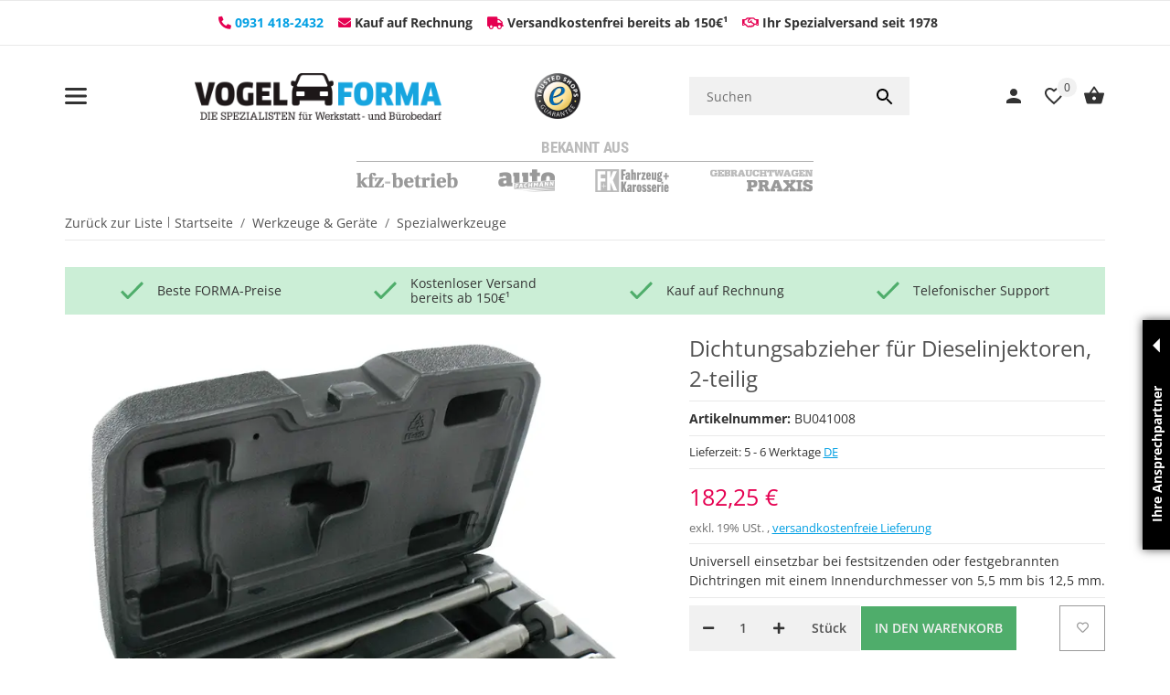

--- FILE ---
content_type: text/css; charset=utf-8
request_url: https://vogel-forma.de/asset/clear.css,plugin_css?v=5.0.0&h=f378e8f791f703ea05c01273d0963c63&cv=130
body_size: 69531
content:
/*!
 * Font Awesome Free 5.15.4 by @fontawesome - https://fontawesome.com
 * License - https://fontawesome.com/license/free (Icons: CC BY 4.0, Fonts: SIL OFL 1.1, Code: MIT License)
 */
.fa,.fas,.far,.fal,.fad,.fab{-moz-osx-font-smoothing:grayscale;-webkit-font-smoothing:antialiased;display:inline-block;font-style:normal;font-variant:normal;text-rendering:auto;line-height:1}.fa-lg{font-size:1.3333333333em;line-height:.75em;vertical-align:-.0667em}.fa-xs{font-size:.75em}.fa-sm{font-size:.875em}.fa-1x{font-size:1em}.fa-2x{font-size:2em}.fa-3x{font-size:3em}.fa-4x{font-size:4em}.fa-5x{font-size:5em}.fa-6x{font-size:6em}.fa-7x{font-size:7em}.fa-8x{font-size:8em}.fa-9x{font-size:9em}.fa-10x{font-size:10em}.fa-fw{text-align:center;width:1.25em}.fa-ul{list-style-type:none;margin-left:2.5em;padding-left:0}.fa-ul>li{position:relative}.fa-li{left:-2em;position:absolute;text-align:center;width:2em;line-height:inherit}.fa-border{border:solid .08em #eee;border-radius:.1em;padding:.2em .25em .15em}.fa-pull-left{float:left}.fa-pull-right{float:right}.fa.fa-pull-left,.fas.fa-pull-left,.far.fa-pull-left,.fal.fa-pull-left,.fab.fa-pull-left{margin-right:.3em}.fa.fa-pull-right,.fas.fa-pull-right,.far.fa-pull-right,.fal.fa-pull-right,.fab.fa-pull-right{margin-left:.3em}.fa-spin{animation:fa-spin 2s infinite linear}.fa-pulse{animation:fa-spin 1s infinite steps(8)}@keyframes fa-spin{0%{transform:rotate(0deg)}100%{transform:rotate(360deg)}}.fa-rotate-90{-ms-filter:"progid:DXImageTransform.Microsoft.BasicImage(rotation=1)";transform:rotate(90deg)}.fa-rotate-180{-ms-filter:"progid:DXImageTransform.Microsoft.BasicImage(rotation=2)";transform:rotate(180deg)}.fa-rotate-270{-ms-filter:"progid:DXImageTransform.Microsoft.BasicImage(rotation=3)";transform:rotate(270deg)}.fa-flip-horizontal{-ms-filter:"progid:DXImageTransform.Microsoft.BasicImage(rotation=0, mirror=1)";transform:scale(-1,1)}.fa-flip-vertical{-ms-filter:"progid:DXImageTransform.Microsoft.BasicImage(rotation=2, mirror=1)";transform:scale(1,-1)}.fa-flip-both,.fa-flip-horizontal.fa-flip-vertical{-ms-filter:"progid:DXImageTransform.Microsoft.BasicImage(rotation=2, mirror=1)";transform:scale(-1,-1)}:root .fa-rotate-90,:root .fa-rotate-180,:root .fa-rotate-270,:root .fa-flip-horizontal,:root .fa-flip-vertical,:root .fa-flip-both{filter:none}.fa-stack{display:inline-block;height:2em;line-height:2em;position:relative;vertical-align:middle;width:2.5em}.fa-stack-1x,.fa-stack-2x{left:0;position:absolute;text-align:center;width:100%}.fa-stack-1x{line-height:inherit}.fa-stack-2x{font-size:2em}.fa-inverse{color:#fff}.fa-500px:before{content:""}.fa-accessible-icon:before{content:""}.fa-accusoft:before{content:""}.fa-acquisitions-incorporated:before{content:""}.fa-ad:before{content:""}.fa-address-book:before{content:""}.fa-address-card:before{content:""}.fa-adjust:before{content:""}.fa-adn:before{content:""}.fa-adversal:before{content:""}.fa-affiliatetheme:before{content:""}.fa-air-freshener:before{content:""}.fa-airbnb:before{content:""}.fa-algolia:before{content:""}.fa-align-center:before{content:""}.fa-align-justify:before{content:""}.fa-align-left:before{content:""}.fa-align-right:before{content:""}.fa-alipay:before{content:""}.fa-allergies:before{content:""}.fa-amazon:before{content:""}.fa-amazon-pay:before{content:""}.fa-ambulance:before{content:""}.fa-american-sign-language-interpreting:before{content:""}.fa-amilia:before{content:""}.fa-anchor:before{content:""}.fa-android:before{content:""}.fa-angellist:before{content:""}.fa-angle-double-down:before{content:""}.fa-angle-double-left:before{content:""}.fa-angle-double-right:before{content:""}.fa-angle-double-up:before{content:""}.fa-angle-down:before{content:""}.fa-angle-left:before{content:""}.fa-angle-right:before{content:""}.fa-angle-up:before{content:""}.fa-angry:before{content:""}.fa-angrycreative:before{content:""}.fa-angular:before{content:""}.fa-ankh:before{content:""}.fa-app-store:before{content:""}.fa-app-store-ios:before{content:""}.fa-apper:before{content:""}.fa-apple:before{content:""}.fa-apple-alt:before{content:""}.fa-apple-pay:before{content:""}.fa-archive:before{content:""}.fa-archway:before{content:""}.fa-arrow-alt-circle-down:before{content:""}.fa-arrow-alt-circle-left:before{content:""}.fa-arrow-alt-circle-right:before{content:""}.fa-arrow-alt-circle-up:before{content:""}.fa-arrow-circle-down:before{content:""}.fa-arrow-circle-left:before{content:""}.fa-arrow-circle-right:before{content:""}.fa-arrow-circle-up:before{content:""}.fa-arrow-down:before{content:""}.fa-arrow-left:before{content:""}.fa-arrow-right:before{content:""}.fa-arrow-up:before{content:""}.fa-arrows-alt:before{content:""}.fa-arrows-alt-h:before{content:""}.fa-arrows-alt-v:before{content:""}.fa-artstation:before{content:""}.fa-assistive-listening-systems:before{content:""}.fa-asterisk:before{content:""}.fa-asymmetrik:before{content:""}.fa-at:before{content:""}.fa-atlas:before{content:""}.fa-atlassian:before{content:""}.fa-atom:before{content:""}.fa-audible:before{content:""}.fa-audio-description:before{content:""}.fa-autoprefixer:before{content:""}.fa-avianex:before{content:""}.fa-aviato:before{content:""}.fa-award:before{content:""}.fa-aws:before{content:""}.fa-baby:before{content:""}.fa-baby-carriage:before{content:""}.fa-backspace:before{content:""}.fa-backward:before{content:""}.fa-bacon:before{content:""}.fa-bacteria:before{content:""}.fa-bacterium:before{content:""}.fa-bahai:before{content:""}.fa-balance-scale:before{content:""}.fa-balance-scale-left:before{content:""}.fa-balance-scale-right:before{content:""}.fa-ban:before{content:""}.fa-band-aid:before{content:""}.fa-bandcamp:before{content:""}.fa-barcode:before{content:""}.fa-bars:before{content:""}.fa-baseball-ball:before{content:""}.fa-basketball-ball:before{content:""}.fa-bath:before{content:""}.fa-battery-empty:before{content:""}.fa-battery-full:before{content:""}.fa-battery-half:before{content:""}.fa-battery-quarter:before{content:""}.fa-battery-three-quarters:before{content:""}.fa-battle-net:before{content:""}.fa-bed:before{content:""}.fa-beer:before{content:""}.fa-behance:before{content:""}.fa-behance-square:before{content:""}.fa-bell:before{content:""}.fa-bell-slash:before{content:""}.fa-bezier-curve:before{content:""}.fa-bible:before{content:""}.fa-bicycle:before{content:""}.fa-biking:before{content:""}.fa-bimobject:before{content:""}.fa-binoculars:before{content:""}.fa-biohazard:before{content:""}.fa-birthday-cake:before{content:""}.fa-bitbucket:before{content:""}.fa-bitcoin:before{content:""}.fa-bity:before{content:""}.fa-black-tie:before{content:""}.fa-blackberry:before{content:""}.fa-blender:before{content:""}.fa-blender-phone:before{content:""}.fa-blind:before{content:""}.fa-blog:before{content:""}.fa-blogger:before{content:""}.fa-blogger-b:before{content:""}.fa-bluetooth:before{content:""}.fa-bluetooth-b:before{content:""}.fa-bold:before{content:""}.fa-bolt:before{content:""}.fa-bomb:before{content:""}.fa-bone:before{content:""}.fa-bong:before{content:""}.fa-book:before{content:""}.fa-book-dead:before{content:""}.fa-book-medical:before{content:""}.fa-book-open:before{content:""}.fa-book-reader:before{content:""}.fa-bookmark:before{content:""}.fa-bootstrap:before{content:""}.fa-border-all:before{content:""}.fa-border-none:before{content:""}.fa-border-style:before{content:""}.fa-bowling-ball:before{content:""}.fa-box:before{content:""}.fa-box-open:before{content:""}.fa-box-tissue:before{content:""}.fa-boxes:before{content:""}.fa-braille:before{content:""}.fa-brain:before{content:""}.fa-bread-slice:before{content:""}.fa-briefcase:before{content:""}.fa-briefcase-medical:before{content:""}.fa-broadcast-tower:before{content:""}.fa-broom:before{content:""}.fa-brush:before{content:""}.fa-btc:before{content:""}.fa-buffer:before{content:""}.fa-bug:before{content:""}.fa-building:before{content:""}.fa-bullhorn:before{content:""}.fa-bullseye:before{content:""}.fa-burn:before{content:""}.fa-buromobelexperte:before{content:""}.fa-bus:before{content:""}.fa-bus-alt:before{content:""}.fa-business-time:before{content:""}.fa-buy-n-large:before{content:""}.fa-buysellads:before{content:""}.fa-calculator:before{content:""}.fa-calendar:before{content:""}.fa-calendar-alt:before{content:""}.fa-calendar-check:before{content:""}.fa-calendar-day:before{content:""}.fa-calendar-minus:before{content:""}.fa-calendar-plus:before{content:""}.fa-calendar-times:before{content:""}.fa-calendar-week:before{content:""}.fa-camera:before{content:""}.fa-camera-retro:before{content:""}.fa-campground:before{content:""}.fa-canadian-maple-leaf:before{content:""}.fa-candy-cane:before{content:""}.fa-cannabis:before{content:""}.fa-capsules:before{content:""}.fa-car:before{content:""}.fa-car-alt:before{content:""}.fa-car-battery:before{content:""}.fa-car-crash:before{content:""}.fa-car-side:before{content:""}.fa-caravan:before{content:""}.fa-caret-down:before{content:""}.fa-caret-left:before{content:""}.fa-caret-right:before{content:""}.fa-caret-square-down:before{content:""}.fa-caret-square-left:before{content:""}.fa-caret-square-right:before{content:""}.fa-caret-square-up:before{content:""}.fa-caret-up:before{content:""}.fa-carrot:before{content:""}.fa-cart-arrow-down:before{content:""}.fa-cart-plus:before{content:""}.fa-cash-register:before{content:""}.fa-cat:before{content:""}.fa-cc-amazon-pay:before{content:""}.fa-cc-amex:before{content:""}.fa-cc-apple-pay:before{content:""}.fa-cc-diners-club:before{content:""}.fa-cc-discover:before{content:""}.fa-cc-jcb:before{content:""}.fa-cc-mastercard:before{content:""}.fa-cc-paypal:before{content:""}.fa-cc-stripe:before{content:""}.fa-cc-visa:before{content:""}.fa-centercode:before{content:""}.fa-centos:before{content:""}.fa-certificate:before{content:""}.fa-chair:before{content:""}.fa-chalkboard:before{content:""}.fa-chalkboard-teacher:before{content:""}.fa-charging-station:before{content:""}.fa-chart-area:before{content:""}.fa-chart-bar:before{content:""}.fa-chart-line:before{content:""}.fa-chart-pie:before{content:""}.fa-check:before{content:""}.fa-check-circle:before{content:""}.fa-check-double:before{content:""}.fa-check-square:before{content:""}.fa-cheese:before{content:""}.fa-chess:before{content:""}.fa-chess-bishop:before{content:""}.fa-chess-board:before{content:""}.fa-chess-king:before{content:""}.fa-chess-knight:before{content:""}.fa-chess-pawn:before{content:""}.fa-chess-queen:before{content:""}.fa-chess-rook:before{content:""}.fa-chevron-circle-down:before{content:""}.fa-chevron-circle-left:before{content:""}.fa-chevron-circle-right:before{content:""}.fa-chevron-circle-up:before{content:""}.fa-chevron-down:before{content:""}.fa-chevron-left:before{content:""}.fa-chevron-right:before{content:""}.fa-chevron-up:before{content:""}.fa-child:before{content:""}.fa-chrome:before{content:""}.fa-chromecast:before{content:""}.fa-church:before{content:""}.fa-circle:before{content:""}.fa-circle-notch:before{content:""}.fa-city:before{content:""}.fa-clinic-medical:before{content:""}.fa-clipboard:before{content:""}.fa-clipboard-check:before{content:""}.fa-clipboard-list:before{content:""}.fa-clock:before{content:""}.fa-clone:before{content:""}.fa-closed-captioning:before{content:""}.fa-cloud:before{content:""}.fa-cloud-download-alt:before{content:""}.fa-cloud-meatball:before{content:""}.fa-cloud-moon:before{content:""}.fa-cloud-moon-rain:before{content:""}.fa-cloud-rain:before{content:""}.fa-cloud-showers-heavy:before{content:""}.fa-cloud-sun:before{content:""}.fa-cloud-sun-rain:before{content:""}.fa-cloud-upload-alt:before{content:""}.fa-cloudflare:before{content:""}.fa-cloudscale:before{content:""}.fa-cloudsmith:before{content:""}.fa-cloudversify:before{content:""}.fa-cocktail:before{content:""}.fa-code:before{content:""}.fa-code-branch:before{content:""}.fa-codepen:before{content:""}.fa-codiepie:before{content:""}.fa-coffee:before{content:""}.fa-cog:before{content:""}.fa-cogs:before{content:""}.fa-coins:before{content:""}.fa-columns:before{content:""}.fa-comment:before{content:""}.fa-comment-alt:before{content:""}.fa-comment-dollar:before{content:""}.fa-comment-dots:before{content:""}.fa-comment-medical:before{content:""}.fa-comment-slash:before{content:""}.fa-comments:before{content:""}.fa-comments-dollar:before{content:""}.fa-compact-disc:before{content:""}.fa-compass:before{content:""}.fa-compress:before{content:""}.fa-compress-alt:before{content:""}.fa-compress-arrows-alt:before{content:""}.fa-concierge-bell:before{content:""}.fa-confluence:before{content:""}.fa-connectdevelop:before{content:""}.fa-contao:before{content:""}.fa-cookie:before{content:""}.fa-cookie-bite:before{content:""}.fa-copy:before{content:""}.fa-copyright:before{content:""}.fa-cotton-bureau:before{content:""}.fa-couch:before{content:""}.fa-cpanel:before{content:""}.fa-creative-commons:before{content:""}.fa-creative-commons-by:before{content:""}.fa-creative-commons-nc:before{content:""}.fa-creative-commons-nc-eu:before{content:""}.fa-creative-commons-nc-jp:before{content:""}.fa-creative-commons-nd:before{content:""}.fa-creative-commons-pd:before{content:""}.fa-creative-commons-pd-alt:before{content:""}.fa-creative-commons-remix:before{content:""}.fa-creative-commons-sa:before{content:""}.fa-creative-commons-sampling:before{content:""}.fa-creative-commons-sampling-plus:before{content:""}.fa-creative-commons-share:before{content:""}.fa-creative-commons-zero:before{content:""}.fa-credit-card:before{content:""}.fa-critical-role:before{content:""}.fa-crop:before{content:""}.fa-crop-alt:before{content:""}.fa-cross:before{content:""}.fa-crosshairs:before{content:""}.fa-crow:before{content:""}.fa-crown:before{content:""}.fa-crutch:before{content:""}.fa-css3:before{content:""}.fa-css3-alt:before{content:""}.fa-cube:before{content:""}.fa-cubes:before{content:""}.fa-cut:before{content:""}.fa-cuttlefish:before{content:""}.fa-d-and-d:before{content:""}.fa-d-and-d-beyond:before{content:""}.fa-dailymotion:before{content:""}.fa-dashcube:before{content:""}.fa-database:before{content:""}.fa-deaf:before{content:""}.fa-deezer:before{content:""}.fa-delicious:before{content:""}.fa-democrat:before{content:""}.fa-deploydog:before{content:""}.fa-deskpro:before{content:""}.fa-desktop:before{content:""}.fa-dev:before{content:""}.fa-deviantart:before{content:""}.fa-dharmachakra:before{content:""}.fa-dhl:before{content:""}.fa-diagnoses:before{content:""}.fa-diaspora:before{content:""}.fa-dice:before{content:""}.fa-dice-d20:before{content:""}.fa-dice-d6:before{content:""}.fa-dice-five:before{content:""}.fa-dice-four:before{content:""}.fa-dice-one:before{content:""}.fa-dice-six:before{content:""}.fa-dice-three:before{content:""}.fa-dice-two:before{content:""}.fa-digg:before{content:""}.fa-digital-ocean:before{content:""}.fa-digital-tachograph:before{content:""}.fa-directions:before{content:""}.fa-discord:before{content:""}.fa-discourse:before{content:""}.fa-disease:before{content:""}.fa-divide:before{content:""}.fa-dizzy:before{content:""}.fa-dna:before{content:""}.fa-dochub:before{content:""}.fa-docker:before{content:""}.fa-dog:before{content:""}.fa-dollar-sign:before{content:""}.fa-dolly:before{content:""}.fa-dolly-flatbed:before{content:""}.fa-donate:before{content:""}.fa-door-closed:before{content:""}.fa-door-open:before{content:""}.fa-dot-circle:before{content:""}.fa-dove:before{content:""}.fa-download:before{content:""}.fa-draft2digital:before{content:""}.fa-drafting-compass:before{content:""}.fa-dragon:before{content:""}.fa-draw-polygon:before{content:""}.fa-dribbble:before{content:""}.fa-dribbble-square:before{content:""}.fa-dropbox:before{content:""}.fa-drum:before{content:""}.fa-drum-steelpan:before{content:""}.fa-drumstick-bite:before{content:""}.fa-drupal:before{content:""}.fa-dumbbell:before{content:""}.fa-dumpster:before{content:""}.fa-dumpster-fire:before{content:""}.fa-dungeon:before{content:""}.fa-dyalog:before{content:""}.fa-earlybirds:before{content:""}.fa-ebay:before{content:""}.fa-edge:before{content:""}.fa-edge-legacy:before{content:""}.fa-edit:before{content:""}.fa-egg:before{content:""}.fa-eject:before{content:""}.fa-elementor:before{content:""}.fa-ellipsis-h:before{content:""}.fa-ellipsis-v:before{content:""}.fa-ello:before{content:""}.fa-ember:before{content:""}.fa-empire:before{content:""}.fa-envelope:before{content:""}.fa-envelope-open:before{content:""}.fa-envelope-open-text:before{content:""}.fa-envelope-square:before{content:""}.fa-envira:before{content:""}.fa-equals:before{content:""}.fa-eraser:before{content:""}.fa-erlang:before{content:""}.fa-ethereum:before{content:""}.fa-ethernet:before{content:""}.fa-etsy:before{content:""}.fa-euro-sign:before{content:""}.fa-evernote:before{content:""}.fa-exchange-alt:before{content:""}.fa-exclamation:before{content:""}.fa-exclamation-circle:before{content:""}.fa-exclamation-triangle:before{content:""}.fa-expand:before{content:""}.fa-expand-alt:before{content:""}.fa-expand-arrows-alt:before{content:""}.fa-expeditedssl:before{content:""}.fa-external-link-alt:before{content:""}.fa-external-link-square-alt:before{content:""}.fa-eye:before{content:""}.fa-eye-dropper:before{content:""}.fa-eye-slash:before{content:""}.fa-facebook:before{content:""}.fa-facebook-f:before{content:""}.fa-facebook-messenger:before{content:""}.fa-facebook-square:before{content:""}.fa-fan:before{content:""}.fa-fantasy-flight-games:before{content:""}.fa-fast-backward:before{content:""}.fa-fast-forward:before{content:""}.fa-faucet:before{content:""}.fa-fax:before{content:""}.fa-feather:before{content:""}.fa-feather-alt:before{content:""}.fa-fedex:before{content:""}.fa-fedora:before{content:""}.fa-female:before{content:""}.fa-fighter-jet:before{content:""}.fa-figma:before{content:""}.fa-file:before{content:""}.fa-file-alt:before{content:""}.fa-file-archive:before{content:""}.fa-file-audio:before{content:""}.fa-file-code:before{content:""}.fa-file-contract:before{content:""}.fa-file-csv:before{content:""}.fa-file-download:before{content:""}.fa-file-excel:before{content:""}.fa-file-export:before{content:""}.fa-file-image:before{content:""}.fa-file-import:before{content:""}.fa-file-invoice:before{content:""}.fa-file-invoice-dollar:before{content:""}.fa-file-medical:before{content:""}.fa-file-medical-alt:before{content:""}.fa-file-pdf:before{content:""}.fa-file-powerpoint:before{content:""}.fa-file-prescription:before{content:""}.fa-file-signature:before{content:""}.fa-file-upload:before{content:""}.fa-file-video:before{content:""}.fa-file-word:before{content:""}.fa-fill:before{content:""}.fa-fill-drip:before{content:""}.fa-film:before{content:""}.fa-filter:before{content:""}.fa-fingerprint:before{content:""}.fa-fire:before{content:""}.fa-fire-alt:before{content:""}.fa-fire-extinguisher:before{content:""}.fa-firefox:before{content:""}.fa-firefox-browser:before{content:""}.fa-first-aid:before{content:""}.fa-first-order:before{content:""}.fa-first-order-alt:before{content:""}.fa-firstdraft:before{content:""}.fa-fish:before{content:""}.fa-fist-raised:before{content:""}.fa-flag:before{content:""}.fa-flag-checkered:before{content:""}.fa-flag-usa:before{content:""}.fa-flask:before{content:""}.fa-flickr:before{content:""}.fa-flipboard:before{content:""}.fa-flushed:before{content:""}.fa-fly:before{content:""}.fa-folder:before{content:""}.fa-folder-minus:before{content:""}.fa-folder-open:before{content:""}.fa-folder-plus:before{content:""}.fa-font:before{content:""}.fa-font-awesome:before{content:""}.fa-font-awesome-alt:before{content:""}.fa-font-awesome-flag:before{content:""}.fa-font-awesome-logo-full:before{content:""}.fa-fonticons:before{content:""}.fa-fonticons-fi:before{content:""}.fa-football-ball:before{content:""}.fa-fort-awesome:before{content:""}.fa-fort-awesome-alt:before{content:""}.fa-forumbee:before{content:""}.fa-forward:before{content:""}.fa-foursquare:before{content:""}.fa-free-code-camp:before{content:""}.fa-freebsd:before{content:""}.fa-frog:before{content:""}.fa-frown:before{content:""}.fa-frown-open:before{content:""}.fa-fulcrum:before{content:""}.fa-funnel-dollar:before{content:""}.fa-futbol:before{content:""}.fa-galactic-republic:before{content:""}.fa-galactic-senate:before{content:""}.fa-gamepad:before{content:""}.fa-gas-pump:before{content:""}.fa-gavel:before{content:""}.fa-gem:before{content:""}.fa-genderless:before{content:""}.fa-get-pocket:before{content:""}.fa-gg:before{content:""}.fa-gg-circle:before{content:""}.fa-ghost:before{content:""}.fa-gift:before{content:""}.fa-gifts:before{content:""}.fa-git:before{content:""}.fa-git-alt:before{content:""}.fa-git-square:before{content:""}.fa-github:before{content:""}.fa-github-alt:before{content:""}.fa-github-square:before{content:""}.fa-gitkraken:before{content:""}.fa-gitlab:before{content:""}.fa-gitter:before{content:""}.fa-glass-cheers:before{content:""}.fa-glass-martini:before{content:""}.fa-glass-martini-alt:before{content:""}.fa-glass-whiskey:before{content:""}.fa-glasses:before{content:""}.fa-glide:before{content:""}.fa-glide-g:before{content:""}.fa-globe:before{content:""}.fa-globe-africa:before{content:""}.fa-globe-americas:before{content:""}.fa-globe-asia:before{content:""}.fa-globe-europe:before{content:""}.fa-gofore:before{content:""}.fa-golf-ball:before{content:""}.fa-goodreads:before{content:""}.fa-goodreads-g:before{content:""}.fa-google:before{content:""}.fa-google-drive:before{content:""}.fa-google-pay:before{content:""}.fa-google-play:before{content:""}.fa-google-plus:before{content:""}.fa-google-plus-g:before{content:""}.fa-google-plus-square:before{content:""}.fa-google-wallet:before{content:""}.fa-gopuram:before{content:""}.fa-graduation-cap:before{content:""}.fa-gratipay:before{content:""}.fa-grav:before{content:""}.fa-greater-than:before{content:""}.fa-greater-than-equal:before{content:""}.fa-grimace:before{content:""}.fa-grin:before{content:""}.fa-grin-alt:before{content:""}.fa-grin-beam:before{content:""}.fa-grin-beam-sweat:before{content:""}.fa-grin-hearts:before{content:""}.fa-grin-squint:before{content:""}.fa-grin-squint-tears:before{content:""}.fa-grin-stars:before{content:""}.fa-grin-tears:before{content:""}.fa-grin-tongue:before{content:""}.fa-grin-tongue-squint:before{content:""}.fa-grin-tongue-wink:before{content:""}.fa-grin-wink:before{content:""}.fa-grip-horizontal:before{content:""}.fa-grip-lines:before{content:""}.fa-grip-lines-vertical:before{content:""}.fa-grip-vertical:before{content:""}.fa-gripfire:before{content:""}.fa-grunt:before{content:""}.fa-guilded:before{content:""}.fa-guitar:before{content:""}.fa-gulp:before{content:""}.fa-h-square:before{content:""}.fa-hacker-news:before{content:""}.fa-hacker-news-square:before{content:""}.fa-hackerrank:before{content:""}.fa-hamburger:before{content:""}.fa-hammer:before{content:""}.fa-hamsa:before{content:""}.fa-hand-holding:before{content:""}.fa-hand-holding-heart:before{content:""}.fa-hand-holding-medical:before{content:""}.fa-hand-holding-usd:before{content:""}.fa-hand-holding-water:before{content:""}.fa-hand-lizard:before{content:""}.fa-hand-middle-finger:before{content:""}.fa-hand-paper:before{content:""}.fa-hand-peace:before{content:""}.fa-hand-point-down:before{content:""}.fa-hand-point-left:before{content:""}.fa-hand-point-right:before{content:""}.fa-hand-point-up:before{content:""}.fa-hand-pointer:before{content:""}.fa-hand-rock:before{content:""}.fa-hand-scissors:before{content:""}.fa-hand-sparkles:before{content:""}.fa-hand-spock:before{content:""}.fa-hands:before{content:""}.fa-hands-helping:before{content:""}.fa-hands-wash:before{content:""}.fa-handshake:before{content:""}.fa-handshake-alt-slash:before{content:""}.fa-handshake-slash:before{content:""}.fa-hanukiah:before{content:""}.fa-hard-hat:before{content:""}.fa-hashtag:before{content:""}.fa-hat-cowboy:before{content:""}.fa-hat-cowboy-side:before{content:""}.fa-hat-wizard:before{content:""}.fa-hdd:before{content:""}.fa-head-side-cough:before{content:""}.fa-head-side-cough-slash:before{content:""}.fa-head-side-mask:before{content:""}.fa-head-side-virus:before{content:""}.fa-heading:before{content:""}.fa-headphones:before{content:""}.fa-headphones-alt:before{content:""}.fa-headset:before{content:""}.fa-heart:before{content:""}.fa-heart-broken:before{content:""}.fa-heartbeat:before{content:""}.fa-helicopter:before{content:""}.fa-highlighter:before{content:""}.fa-hiking:before{content:""}.fa-hippo:before{content:""}.fa-hips:before{content:""}.fa-hire-a-helper:before{content:""}.fa-history:before{content:""}.fa-hive:before{content:""}.fa-hockey-puck:before{content:""}.fa-holly-berry:before{content:""}.fa-home:before{content:""}.fa-hooli:before{content:""}.fa-hornbill:before{content:""}.fa-horse:before{content:""}.fa-horse-head:before{content:""}.fa-hospital:before{content:""}.fa-hospital-alt:before{content:""}.fa-hospital-symbol:before{content:""}.fa-hospital-user:before{content:""}.fa-hot-tub:before{content:""}.fa-hotdog:before{content:""}.fa-hotel:before{content:""}.fa-hotjar:before{content:""}.fa-hourglass:before{content:""}.fa-hourglass-end:before{content:""}.fa-hourglass-half:before{content:""}.fa-hourglass-start:before{content:""}.fa-house-damage:before{content:""}.fa-house-user:before{content:""}.fa-houzz:before{content:""}.fa-hryvnia:before{content:""}.fa-html5:before{content:""}.fa-hubspot:before{content:""}.fa-i-cursor:before{content:""}.fa-ice-cream:before{content:""}.fa-icicles:before{content:""}.fa-icons:before{content:""}.fa-id-badge:before{content:""}.fa-id-card:before{content:""}.fa-id-card-alt:before{content:""}.fa-ideal:before{content:""}.fa-igloo:before{content:""}.fa-image:before{content:""}.fa-images:before{content:""}.fa-imdb:before{content:""}.fa-inbox:before{content:""}.fa-indent:before{content:""}.fa-industry:before{content:""}.fa-infinity:before{content:""}.fa-info:before{content:""}.fa-info-circle:before{content:""}.fa-innosoft:before{content:""}.fa-instagram:before{content:""}.fa-instagram-square:before{content:""}.fa-instalod:before{content:""}.fa-intercom:before{content:""}.fa-internet-explorer:before{content:""}.fa-invision:before{content:""}.fa-ioxhost:before{content:""}.fa-italic:before{content:""}.fa-itch-io:before{content:""}.fa-itunes:before{content:""}.fa-itunes-note:before{content:""}.fa-java:before{content:""}.fa-jedi:before{content:""}.fa-jedi-order:before{content:""}.fa-jenkins:before{content:""}.fa-jira:before{content:""}.fa-joget:before{content:""}.fa-joint:before{content:""}.fa-joomla:before{content:""}.fa-journal-whills:before{content:""}.fa-js:before{content:""}.fa-js-square:before{content:""}.fa-jsfiddle:before{content:""}.fa-kaaba:before{content:""}.fa-kaggle:before{content:""}.fa-key:before{content:""}.fa-keybase:before{content:""}.fa-keyboard:before{content:""}.fa-keycdn:before{content:""}.fa-khanda:before{content:""}.fa-kickstarter:before{content:""}.fa-kickstarter-k:before{content:""}.fa-kiss:before{content:""}.fa-kiss-beam:before{content:""}.fa-kiss-wink-heart:before{content:""}.fa-kiwi-bird:before{content:""}.fa-korvue:before{content:""}.fa-landmark:before{content:""}.fa-language:before{content:""}.fa-laptop:before{content:""}.fa-laptop-code:before{content:""}.fa-laptop-house:before{content:""}.fa-laptop-medical:before{content:""}.fa-laravel:before{content:""}.fa-lastfm:before{content:""}.fa-lastfm-square:before{content:""}.fa-laugh:before{content:""}.fa-laugh-beam:before{content:""}.fa-laugh-squint:before{content:""}.fa-laugh-wink:before{content:""}.fa-layer-group:before{content:""}.fa-leaf:before{content:""}.fa-leanpub:before{content:""}.fa-lemon:before{content:""}.fa-less:before{content:""}.fa-less-than:before{content:""}.fa-less-than-equal:before{content:""}.fa-level-down-alt:before{content:""}.fa-level-up-alt:before{content:""}.fa-life-ring:before{content:""}.fa-lightbulb:before{content:""}.fa-line:before{content:""}.fa-link:before{content:""}.fa-linkedin:before{content:""}.fa-linkedin-in:before{content:""}.fa-linode:before{content:""}.fa-linux:before{content:""}.fa-lira-sign:before{content:""}.fa-list:before{content:""}.fa-list-alt:before{content:""}.fa-list-ol:before{content:""}.fa-list-ul:before{content:""}.fa-location-arrow:before{content:""}.fa-lock:before{content:""}.fa-lock-open:before{content:""}.fa-long-arrow-alt-down:before{content:""}.fa-long-arrow-alt-left:before{content:""}.fa-long-arrow-alt-right:before{content:""}.fa-long-arrow-alt-up:before{content:""}.fa-low-vision:before{content:""}.fa-luggage-cart:before{content:""}.fa-lungs:before{content:""}.fa-lungs-virus:before{content:""}.fa-lyft:before{content:""}.fa-magento:before{content:""}.fa-magic:before{content:""}.fa-magnet:before{content:""}.fa-mail-bulk:before{content:""}.fa-mailchimp:before{content:""}.fa-male:before{content:""}.fa-mandalorian:before{content:""}.fa-map:before{content:""}.fa-map-marked:before{content:""}.fa-map-marked-alt:before{content:""}.fa-map-marker:before{content:""}.fa-map-marker-alt:before{content:""}.fa-map-pin:before{content:""}.fa-map-signs:before{content:""}.fa-markdown:before{content:""}.fa-marker:before{content:""}.fa-mars:before{content:""}.fa-mars-double:before{content:""}.fa-mars-stroke:before{content:""}.fa-mars-stroke-h:before{content:""}.fa-mars-stroke-v:before{content:""}.fa-mask:before{content:""}.fa-mastodon:before{content:""}.fa-maxcdn:before{content:""}.fa-mdb:before{content:""}.fa-medal:before{content:""}.fa-medapps:before{content:""}.fa-medium:before{content:""}.fa-medium-m:before{content:""}.fa-medkit:before{content:""}.fa-medrt:before{content:""}.fa-meetup:before{content:""}.fa-megaport:before{content:""}.fa-meh:before{content:""}.fa-meh-blank:before{content:""}.fa-meh-rolling-eyes:before{content:""}.fa-memory:before{content:""}.fa-mendeley:before{content:""}.fa-menorah:before{content:""}.fa-mercury:before{content:""}.fa-meteor:before{content:""}.fa-microblog:before{content:""}.fa-microchip:before{content:""}.fa-microphone:before{content:""}.fa-microphone-alt:before{content:""}.fa-microphone-alt-slash:before{content:""}.fa-microphone-slash:before{content:""}.fa-microscope:before{content:""}.fa-microsoft:before{content:""}.fa-minus:before{content:""}.fa-minus-circle:before{content:""}.fa-minus-square:before{content:""}.fa-mitten:before{content:""}.fa-mix:before{content:""}.fa-mixcloud:before{content:""}.fa-mixer:before{content:""}.fa-mizuni:before{content:""}.fa-mobile:before{content:""}.fa-mobile-alt:before{content:""}.fa-modx:before{content:""}.fa-monero:before{content:""}.fa-money-bill:before{content:""}.fa-money-bill-alt:before{content:""}.fa-money-bill-wave:before{content:""}.fa-money-bill-wave-alt:before{content:""}.fa-money-check:before{content:""}.fa-money-check-alt:before{content:""}.fa-monument:before{content:""}.fa-moon:before{content:""}.fa-mortar-pestle:before{content:""}.fa-mosque:before{content:""}.fa-motorcycle:before{content:""}.fa-mountain:before{content:""}.fa-mouse:before{content:""}.fa-mouse-pointer:before{content:""}.fa-mug-hot:before{content:""}.fa-music:before{content:""}.fa-napster:before{content:""}.fa-neos:before{content:""}.fa-network-wired:before{content:""}.fa-neuter:before{content:""}.fa-newspaper:before{content:""}.fa-nimblr:before{content:""}.fa-node:before{content:""}.fa-node-js:before{content:""}.fa-not-equal:before{content:""}.fa-notes-medical:before{content:""}.fa-npm:before{content:""}.fa-ns8:before{content:""}.fa-nutritionix:before{content:""}.fa-object-group:before{content:""}.fa-object-ungroup:before{content:""}.fa-octopus-deploy:before{content:""}.fa-odnoklassniki:before{content:""}.fa-odnoklassniki-square:before{content:""}.fa-oil-can:before{content:""}.fa-old-republic:before{content:""}.fa-om:before{content:""}.fa-opencart:before{content:""}.fa-openid:before{content:""}.fa-opera:before{content:""}.fa-optin-monster:before{content:""}.fa-orcid:before{content:""}.fa-osi:before{content:""}.fa-otter:before{content:""}.fa-outdent:before{content:""}.fa-page4:before{content:""}.fa-pagelines:before{content:""}.fa-pager:before{content:""}.fa-paint-brush:before{content:""}.fa-paint-roller:before{content:""}.fa-palette:before{content:""}.fa-palfed:before{content:""}.fa-pallet:before{content:""}.fa-paper-plane:before{content:""}.fa-paperclip:before{content:""}.fa-parachute-box:before{content:""}.fa-paragraph:before{content:""}.fa-parking:before{content:""}.fa-passport:before{content:""}.fa-pastafarianism:before{content:""}.fa-paste:before{content:""}.fa-patreon:before{content:""}.fa-pause:before{content:""}.fa-pause-circle:before{content:""}.fa-paw:before{content:""}.fa-paypal:before{content:""}.fa-peace:before{content:""}.fa-pen:before{content:""}.fa-pen-alt:before{content:""}.fa-pen-fancy:before{content:""}.fa-pen-nib:before{content:""}.fa-pen-square:before{content:""}.fa-pencil-alt:before{content:""}.fa-pencil-ruler:before{content:""}.fa-penny-arcade:before{content:""}.fa-people-arrows:before{content:""}.fa-people-carry:before{content:""}.fa-pepper-hot:before{content:""}.fa-perbyte:before{content:""}.fa-percent:before{content:""}.fa-percentage:before{content:""}.fa-periscope:before{content:""}.fa-person-booth:before{content:""}.fa-phabricator:before{content:""}.fa-phoenix-framework:before{content:""}.fa-phoenix-squadron:before{content:""}.fa-phone:before{content:""}.fa-phone-alt:before{content:""}.fa-phone-slash:before{content:""}.fa-phone-square:before{content:""}.fa-phone-square-alt:before{content:""}.fa-phone-volume:before{content:""}.fa-photo-video:before{content:""}.fa-php:before{content:""}.fa-pied-piper:before{content:""}.fa-pied-piper-alt:before{content:""}.fa-pied-piper-hat:before{content:""}.fa-pied-piper-pp:before{content:""}.fa-pied-piper-square:before{content:""}.fa-piggy-bank:before{content:""}.fa-pills:before{content:""}.fa-pinterest:before{content:""}.fa-pinterest-p:before{content:""}.fa-pinterest-square:before{content:""}.fa-pizza-slice:before{content:""}.fa-place-of-worship:before{content:""}.fa-plane:before{content:""}.fa-plane-arrival:before{content:""}.fa-plane-departure:before{content:""}.fa-plane-slash:before{content:""}.fa-play:before{content:""}.fa-play-circle:before{content:""}.fa-playstation:before{content:""}.fa-plug:before{content:""}.fa-plus:before{content:""}.fa-plus-circle:before{content:""}.fa-plus-square:before{content:""}.fa-podcast:before{content:""}.fa-poll:before{content:""}.fa-poll-h:before{content:""}.fa-poo:before{content:""}.fa-poo-storm:before{content:""}.fa-poop:before{content:""}.fa-portrait:before{content:""}.fa-pound-sign:before{content:""}.fa-power-off:before{content:""}.fa-pray:before{content:""}.fa-praying-hands:before{content:""}.fa-prescription:before{content:""}.fa-prescription-bottle:before{content:""}.fa-prescription-bottle-alt:before{content:""}.fa-print:before{content:""}.fa-procedures:before{content:""}.fa-product-hunt:before{content:""}.fa-project-diagram:before{content:""}.fa-pump-medical:before{content:""}.fa-pump-soap:before{content:""}.fa-pushed:before{content:""}.fa-puzzle-piece:before{content:""}.fa-python:before{content:""}.fa-qq:before{content:""}.fa-qrcode:before{content:""}.fa-question:before{content:""}.fa-question-circle:before{content:""}.fa-quidditch:before{content:""}.fa-quinscape:before{content:""}.fa-quora:before{content:""}.fa-quote-left:before{content:""}.fa-quote-right:before{content:""}.fa-quran:before{content:""}.fa-r-project:before{content:""}.fa-radiation:before{content:""}.fa-radiation-alt:before{content:""}.fa-rainbow:before{content:""}.fa-random:before{content:""}.fa-raspberry-pi:before{content:""}.fa-ravelry:before{content:""}.fa-react:before{content:""}.fa-reacteurope:before{content:""}.fa-readme:before{content:""}.fa-rebel:before{content:""}.fa-receipt:before{content:""}.fa-record-vinyl:before{content:""}.fa-recycle:before{content:""}.fa-red-river:before{content:""}.fa-reddit:before{content:""}.fa-reddit-alien:before{content:""}.fa-reddit-square:before{content:""}.fa-redhat:before{content:""}.fa-redo:before{content:""}.fa-redo-alt:before{content:""}.fa-registered:before{content:""}.fa-remove-format:before{content:""}.fa-renren:before{content:""}.fa-reply:before{content:""}.fa-reply-all:before{content:""}.fa-replyd:before{content:""}.fa-republican:before{content:""}.fa-researchgate:before{content:""}.fa-resolving:before{content:""}.fa-restroom:before{content:""}.fa-retweet:before{content:""}.fa-rev:before{content:""}.fa-ribbon:before{content:""}.fa-ring:before{content:""}.fa-road:before{content:""}.fa-robot:before{content:""}.fa-rocket:before{content:""}.fa-rocketchat:before{content:""}.fa-rockrms:before{content:""}.fa-route:before{content:""}.fa-rss:before{content:""}.fa-rss-square:before{content:""}.fa-ruble-sign:before{content:""}.fa-ruler:before{content:""}.fa-ruler-combined:before{content:""}.fa-ruler-horizontal:before{content:""}.fa-ruler-vertical:before{content:""}.fa-running:before{content:""}.fa-rupee-sign:before{content:""}.fa-rust:before{content:""}.fa-sad-cry:before{content:""}.fa-sad-tear:before{content:""}.fa-safari:before{content:""}.fa-salesforce:before{content:""}.fa-sass:before{content:""}.fa-satellite:before{content:""}.fa-satellite-dish:before{content:""}.fa-save:before{content:""}.fa-schlix:before{content:""}.fa-school:before{content:""}.fa-screwdriver:before{content:""}.fa-scribd:before{content:""}.fa-scroll:before{content:""}.fa-sd-card:before{content:""}.fa-search:before{content:""}.fa-search-dollar:before{content:""}.fa-search-location:before{content:""}.fa-search-minus:before{content:""}.fa-search-plus:before{content:""}.fa-searchengin:before{content:""}.fa-seedling:before{content:""}.fa-sellcast:before{content:""}.fa-sellsy:before{content:""}.fa-server:before{content:""}.fa-servicestack:before{content:""}.fa-shapes:before{content:""}.fa-share:before{content:""}.fa-share-alt:before{content:""}.fa-share-alt-square:before{content:""}.fa-share-square:before{content:""}.fa-shekel-sign:before{content:""}.fa-shield-alt:before{content:""}.fa-shield-virus:before{content:""}.fa-ship:before{content:""}.fa-shipping-fast:before{content:""}.fa-shirtsinbulk:before{content:""}.fa-shoe-prints:before{content:""}.fa-shopify:before{content:""}.fa-shopping-bag:before{content:""}.fa-shopping-basket:before{content:""}.fa-shopping-cart:before{content:""}.fa-shopware:before{content:""}.fa-shower:before{content:""}.fa-shuttle-van:before{content:""}.fa-sign:before{content:""}.fa-sign-in-alt:before{content:""}.fa-sign-language:before{content:""}.fa-sign-out-alt:before{content:""}.fa-signal:before{content:""}.fa-signature:before{content:""}.fa-sim-card:before{content:""}.fa-simplybuilt:before{content:""}.fa-sink:before{content:""}.fa-sistrix:before{content:""}.fa-sitemap:before{content:""}.fa-sith:before{content:""}.fa-skating:before{content:""}.fa-sketch:before{content:""}.fa-skiing:before{content:""}.fa-skiing-nordic:before{content:""}.fa-skull:before{content:""}.fa-skull-crossbones:before{content:""}.fa-skyatlas:before{content:""}.fa-skype:before{content:""}.fa-slack:before{content:""}.fa-slack-hash:before{content:""}.fa-slash:before{content:""}.fa-sleigh:before{content:""}.fa-sliders-h:before{content:""}.fa-slideshare:before{content:""}.fa-smile:before{content:""}.fa-smile-beam:before{content:""}.fa-smile-wink:before{content:""}.fa-smog:before{content:""}.fa-smoking:before{content:""}.fa-smoking-ban:before{content:""}.fa-sms:before{content:""}.fa-snapchat:before{content:""}.fa-snapchat-ghost:before{content:""}.fa-snapchat-square:before{content:""}.fa-snowboarding:before{content:""}.fa-snowflake:before{content:""}.fa-snowman:before{content:""}.fa-snowplow:before{content:""}.fa-soap:before{content:""}.fa-socks:before{content:""}.fa-solar-panel:before{content:""}.fa-sort:before{content:""}.fa-sort-alpha-down:before{content:""}.fa-sort-alpha-down-alt:before{content:""}.fa-sort-alpha-up:before{content:""}.fa-sort-alpha-up-alt:before{content:""}.fa-sort-amount-down:before{content:""}.fa-sort-amount-down-alt:before{content:""}.fa-sort-amount-up:before{content:""}.fa-sort-amount-up-alt:before{content:""}.fa-sort-down:before{content:""}.fa-sort-numeric-down:before{content:""}.fa-sort-numeric-down-alt:before{content:""}.fa-sort-numeric-up:before{content:""}.fa-sort-numeric-up-alt:before{content:""}.fa-sort-up:before{content:""}.fa-soundcloud:before{content:""}.fa-sourcetree:before{content:""}.fa-spa:before{content:""}.fa-space-shuttle:before{content:""}.fa-speakap:before{content:""}.fa-speaker-deck:before{content:""}.fa-spell-check:before{content:""}.fa-spider:before{content:""}.fa-spinner:before{content:""}.fa-splotch:before{content:""}.fa-spotify:before{content:""}.fa-spray-can:before{content:""}.fa-square:before{content:""}.fa-square-full:before{content:""}.fa-square-root-alt:before{content:""}.fa-squarespace:before{content:""}.fa-stack-exchange:before{content:""}.fa-stack-overflow:before{content:""}.fa-stackpath:before{content:""}.fa-stamp:before{content:""}.fa-star:before{content:""}.fa-star-and-crescent:before{content:""}.fa-star-half:before{content:""}.fa-star-half-alt:before{content:""}.fa-star-of-david:before{content:""}.fa-star-of-life:before{content:""}.fa-staylinked:before{content:""}.fa-steam:before{content:""}.fa-steam-square:before{content:""}.fa-steam-symbol:before{content:""}.fa-step-backward:before{content:""}.fa-step-forward:before{content:""}.fa-stethoscope:before{content:""}.fa-sticker-mule:before{content:""}.fa-sticky-note:before{content:""}.fa-stop:before{content:""}.fa-stop-circle:before{content:""}.fa-stopwatch:before{content:""}.fa-stopwatch-20:before{content:""}.fa-store:before{content:""}.fa-store-alt:before{content:""}.fa-store-alt-slash:before{content:""}.fa-store-slash:before{content:""}.fa-strava:before{content:""}.fa-stream:before{content:""}.fa-street-view:before{content:""}.fa-strikethrough:before{content:""}.fa-stripe:before{content:""}.fa-stripe-s:before{content:""}.fa-stroopwafel:before{content:""}.fa-studiovinari:before{content:""}.fa-stumbleupon:before{content:""}.fa-stumbleupon-circle:before{content:""}.fa-subscript:before{content:""}.fa-subway:before{content:""}.fa-suitcase:before{content:""}.fa-suitcase-rolling:before{content:""}.fa-sun:before{content:""}.fa-superpowers:before{content:""}.fa-superscript:before{content:""}.fa-supple:before{content:""}.fa-surprise:before{content:""}.fa-suse:before{content:""}.fa-swatchbook:before{content:""}.fa-swift:before{content:""}.fa-swimmer:before{content:""}.fa-swimming-pool:before{content:""}.fa-symfony:before{content:""}.fa-synagogue:before{content:""}.fa-sync:before{content:""}.fa-sync-alt:before{content:""}.fa-syringe:before{content:""}.fa-table:before{content:""}.fa-table-tennis:before{content:""}.fa-tablet:before{content:""}.fa-tablet-alt:before{content:""}.fa-tablets:before{content:""}.fa-tachometer-alt:before{content:""}.fa-tag:before{content:""}.fa-tags:before{content:""}.fa-tape:before{content:""}.fa-tasks:before{content:""}.fa-taxi:before{content:""}.fa-teamspeak:before{content:""}.fa-teeth:before{content:""}.fa-teeth-open:before{content:""}.fa-telegram:before{content:""}.fa-telegram-plane:before{content:""}.fa-temperature-high:before{content:""}.fa-temperature-low:before{content:""}.fa-tencent-weibo:before{content:""}.fa-tenge:before{content:""}.fa-terminal:before{content:""}.fa-text-height:before{content:""}.fa-text-width:before{content:""}.fa-th:before{content:""}.fa-th-large:before{content:""}.fa-th-list:before{content:""}.fa-the-red-yeti:before{content:""}.fa-theater-masks:before{content:""}.fa-themeco:before{content:""}.fa-themeisle:before{content:""}.fa-thermometer:before{content:""}.fa-thermometer-empty:before{content:""}.fa-thermometer-full:before{content:""}.fa-thermometer-half:before{content:""}.fa-thermometer-quarter:before{content:""}.fa-thermometer-three-quarters:before{content:""}.fa-think-peaks:before{content:""}.fa-thumbs-down:before{content:""}.fa-thumbs-up:before{content:""}.fa-thumbtack:before{content:""}.fa-ticket-alt:before{content:""}.fa-tiktok:before{content:""}.fa-times:before{content:""}.fa-times-circle:before{content:""}.fa-tint:before{content:""}.fa-tint-slash:before{content:""}.fa-tired:before{content:""}.fa-toggle-off:before{content:""}.fa-toggle-on:before{content:""}.fa-toilet:before{content:""}.fa-toilet-paper:before{content:""}.fa-toilet-paper-slash:before{content:""}.fa-toolbox:before{content:""}.fa-tools:before{content:""}.fa-tooth:before{content:""}.fa-torah:before{content:""}.fa-torii-gate:before{content:""}.fa-tractor:before{content:""}.fa-trade-federation:before{content:""}.fa-trademark:before{content:""}.fa-traffic-light:before{content:""}.fa-trailer:before{content:""}.fa-train:before{content:""}.fa-tram:before{content:""}.fa-transgender:before{content:""}.fa-transgender-alt:before{content:""}.fa-trash:before{content:""}.fa-trash-alt:before{content:""}.fa-trash-restore:before{content:""}.fa-trash-restore-alt:before{content:""}.fa-tree:before{content:""}.fa-trello:before{content:""}.fa-trophy:before{content:""}.fa-truck:before{content:""}.fa-truck-loading:before{content:""}.fa-truck-monster:before{content:""}.fa-truck-moving:before{content:""}.fa-truck-pickup:before{content:""}.fa-tshirt:before{content:""}.fa-tty:before{content:""}.fa-tumblr:before{content:""}.fa-tumblr-square:before{content:""}.fa-tv:before{content:""}.fa-twitch:before{content:""}.fa-twitter:before{content:""}.fa-twitter-square:before{content:""}.fa-typo3:before{content:""}.fa-uber:before{content:""}.fa-ubuntu:before{content:""}.fa-uikit:before{content:""}.fa-umbraco:before{content:""}.fa-umbrella:before{content:""}.fa-umbrella-beach:before{content:""}.fa-uncharted:before{content:""}.fa-underline:before{content:""}.fa-undo:before{content:""}.fa-undo-alt:before{content:""}.fa-uniregistry:before{content:""}.fa-unity:before{content:""}.fa-universal-access:before{content:""}.fa-university:before{content:""}.fa-unlink:before{content:""}.fa-unlock:before{content:""}.fa-unlock-alt:before{content:""}.fa-unsplash:before{content:""}.fa-untappd:before{content:""}.fa-upload:before{content:""}.fa-ups:before{content:""}.fa-usb:before{content:""}.fa-user:before{content:""}.fa-user-alt:before{content:""}.fa-user-alt-slash:before{content:""}.fa-user-astronaut:before{content:""}.fa-user-check:before{content:""}.fa-user-circle:before{content:""}.fa-user-clock:before{content:""}.fa-user-cog:before{content:""}.fa-user-edit:before{content:""}.fa-user-friends:before{content:""}.fa-user-graduate:before{content:""}.fa-user-injured:before{content:""}.fa-user-lock:before{content:""}.fa-user-md:before{content:""}.fa-user-minus:before{content:""}.fa-user-ninja:before{content:""}.fa-user-nurse:before{content:""}.fa-user-plus:before{content:""}.fa-user-secret:before{content:""}.fa-user-shield:before{content:""}.fa-user-slash:before{content:""}.fa-user-tag:before{content:""}.fa-user-tie:before{content:""}.fa-user-times:before{content:""}.fa-users:before{content:""}.fa-users-cog:before{content:""}.fa-users-slash:before{content:""}.fa-usps:before{content:""}.fa-ussunnah:before{content:""}.fa-utensil-spoon:before{content:""}.fa-utensils:before{content:""}.fa-vaadin:before{content:""}.fa-vector-square:before{content:""}.fa-venus:before{content:""}.fa-venus-double:before{content:""}.fa-venus-mars:before{content:""}.fa-vest:before{content:""}.fa-vest-patches:before{content:""}.fa-viacoin:before{content:""}.fa-viadeo:before{content:""}.fa-viadeo-square:before{content:""}.fa-vial:before{content:""}.fa-vials:before{content:""}.fa-viber:before{content:""}.fa-video:before{content:""}.fa-video-slash:before{content:""}.fa-vihara:before{content:""}.fa-vimeo:before{content:""}.fa-vimeo-square:before{content:""}.fa-vimeo-v:before{content:""}.fa-vine:before{content:""}.fa-virus:before{content:""}.fa-virus-slash:before{content:""}.fa-viruses:before{content:""}.fa-vk:before{content:""}.fa-vnv:before{content:""}.fa-voicemail:before{content:""}.fa-volleyball-ball:before{content:""}.fa-volume-down:before{content:""}.fa-volume-mute:before{content:""}.fa-volume-off:before{content:""}.fa-volume-up:before{content:""}.fa-vote-yea:before{content:""}.fa-vr-cardboard:before{content:""}.fa-vuejs:before{content:""}.fa-walking:before{content:""}.fa-wallet:before{content:""}.fa-warehouse:before{content:""}.fa-watchman-monitoring:before{content:""}.fa-water:before{content:""}.fa-wave-square:before{content:""}.fa-waze:before{content:""}.fa-weebly:before{content:""}.fa-weibo:before{content:""}.fa-weight:before{content:""}.fa-weight-hanging:before{content:""}.fa-weixin:before{content:""}.fa-whatsapp:before{content:""}.fa-whatsapp-square:before{content:""}.fa-wheelchair:before{content:""}.fa-whmcs:before{content:""}.fa-wifi:before{content:""}.fa-wikipedia-w:before{content:""}.fa-wind:before{content:""}.fa-window-close:before{content:""}.fa-window-maximize:before{content:""}.fa-window-minimize:before{content:""}.fa-window-restore:before{content:""}.fa-windows:before{content:""}.fa-wine-bottle:before{content:""}.fa-wine-glass:before{content:""}.fa-wine-glass-alt:before{content:""}.fa-wix:before{content:""}.fa-wizards-of-the-coast:before{content:""}.fa-wodu:before{content:""}.fa-wolf-pack-battalion:before{content:""}.fa-won-sign:before{content:""}.fa-wordpress:before{content:""}.fa-wordpress-simple:before{content:""}.fa-wpbeginner:before{content:""}.fa-wpexplorer:before{content:""}.fa-wpforms:before{content:""}.fa-wpressr:before{content:""}.fa-wrench:before{content:""}.fa-x-ray:before{content:""}.fa-xbox:before{content:""}.fa-xing:before{content:""}.fa-xing-square:before{content:""}.fa-y-combinator:before{content:""}.fa-yahoo:before{content:""}.fa-yammer:before{content:""}.fa-yandex:before{content:""}.fa-yandex-international:before{content:""}.fa-yarn:before{content:""}.fa-yelp:before{content:""}.fa-yen-sign:before{content:""}.fa-yin-yang:before{content:""}.fa-yoast:before{content:""}.fa-youtube:before{content:""}.fa-youtube-square:before{content:""}.fa-zhihu:before{content:""}.sr-only{border:0;clip:rect(0,0,0,0);height:1px;margin:-1px;overflow:hidden;padding:0;position:absolute;width:1px}.sr-only-focusable:active,.sr-only-focusable:focus{clip:auto;height:auto;margin:0;overflow:visible;position:static;width:auto}
/*!
 * Font Awesome Free 5.15.4 by @fontawesome - https://fontawesome.com
 * License - https://fontawesome.com/license/free (Icons: CC BY 4.0, Fonts: SIL OFL 1.1, Code: MIT License)
 */
@font-face{font-family:"Font Awesome 5 Brands";font-style:normal;font-weight:400;font-display:block;src:url("/templates/FIRE/themes/base/fontawesome/webfonts/fa-brands-400.eot");src:url("/templates/FIRE/themes/base/fontawesome/webfonts/fa-brands-400.eot?#iefix") format("embedded-opentype"),url("/templates/FIRE/themes/base/fontawesome/webfonts/fa-brands-400.woff2") format("woff2"),url("/templates/FIRE/themes/base/fontawesome/webfonts/fa-brands-400.woff") format("woff"),url("/templates/FIRE/themes/base/fontawesome/webfonts/fa-brands-400.ttf") format("truetype"),url("/templates/FIRE/themes/base/fontawesome/webfonts/fa-brands-400.svg#fontawesome") format("svg")}.fab{font-family:"Font Awesome 5 Brands";font-weight:400}
/*!
 * Font Awesome Free 5.15.4 by @fontawesome - https://fontawesome.com
 * License - https://fontawesome.com/license/free (Icons: CC BY 4.0, Fonts: SIL OFL 1.1, Code: MIT License)
 */
@font-face{font-family:"Font Awesome 5 Free";font-style:normal;font-weight:400;font-display:block;src:url("/templates/FIRE/themes/base/fontawesome/webfonts/fa-regular-400.eot");src:url("/templates/FIRE/themes/base/fontawesome/webfonts/fa-regular-400.eot?#iefix") format("embedded-opentype"),url("/templates/FIRE/themes/base/fontawesome/webfonts/fa-regular-400.woff2") format("woff2"),url("/templates/FIRE/themes/base/fontawesome/webfonts/fa-regular-400.woff") format("woff"),url("/templates/FIRE/themes/base/fontawesome/webfonts/fa-regular-400.ttf") format("truetype"),url("/templates/FIRE/themes/base/fontawesome/webfonts/fa-regular-400.svg#fontawesome") format("svg")}.far{font-family:"Font Awesome 5 Free";font-weight:400}
/*!
 * Font Awesome Free 5.15.4 by @fontawesome - https://fontawesome.com
 * License - https://fontawesome.com/license/free (Icons: CC BY 4.0, Fonts: SIL OFL 1.1, Code: MIT License)
 */
@font-face{font-family:"Font Awesome 5 Free";font-style:normal;font-weight:900;font-display:block;src:url("/templates/FIRE/themes/base/fontawesome/webfonts/fa-solid-900.eot");src:url("/templates/FIRE/themes/base/fontawesome/webfonts/fa-solid-900.eot?#iefix") format("embedded-opentype"),url("/templates/FIRE/themes/base/fontawesome/webfonts/fa-solid-900.woff2") format("woff2"),url("/templates/FIRE/themes/base/fontawesome/webfonts/fa-solid-900.woff") format("woff"),url("/templates/FIRE/themes/base/fontawesome/webfonts/fa-solid-900.ttf") format("truetype"),url("/templates/FIRE/themes/base/fontawesome/webfonts/fa-solid-900.svg#fontawesome") format("svg")}.fa,.fas{font-family:"Font Awesome 5 Free";font-weight:900}.slick-lightbox{position:fixed;top:0;left:0;z-index:9999;width:100%;height:100%;background:#000;-webkit-transition:opacity .5s ease;transition:opacity .5s ease}.slick-lightbox .slick-loading .slick-list{background-color:transparent}.slick-lightbox .slick-prev{left:15px}.slick-lightbox .slick-next{right:15px}.slick-lightbox-hide{opacity:0}.slick-lightbox-hide.slick-lightbox-ie{-ms-filter:"alpha(opacity=0)";filter:alpha(opacity=0)}.slick-lightbox-hide-init{position:absolute;top:-9999px;opacity:0}.slick-lightbox-hide-init.slick-lightbox-ie{-ms-filter:"alpha(opacity=0)";filter:alpha(opacity=0)}.slick-lightbox-inner{position:fixed;top:0;left:0;width:100%;height:100%}.slick-lightbox-slick-item{text-align:center;overflow:hidden}.slick-lightbox-slick-item:before{content:"";display:inline-block;height:100%;vertical-align:middle;margin-right:-.25em}.slick-caption-bottom .slick-lightbox-slick-item .slick-lightbox-slick-item .slick-lightbox-slick-caption{position:absolute;bottom:0;left:0;text-align:center;width:100%;margin-bottom:20px}.slick-caption-dynamic .slick-lightbox-slick-item .slick-lightbox-slick-item .slick-lightbox-slick-caption{display:block;text-align:center}.slick-lightbox-slick-item-inner{display:inline-block;vertical-align:middle;max-width:90%;max-height:90%}.slick-lightbox-slick-img{margin:0 auto;display:block;max-width:90%;max-height:90%}.slick-lightbox-slick-caption{margin:10px 0 0;color:#fff}.slick-lightbox-close{position:absolute;top:15px;right:15px;display:block;height:20px;width:20px;line-height:0;font-size:0;cursor:pointer;background:0 0;color:transparent;padding:0;border:none}.slick-lightbox-close:focus{outline:none}.slick-lightbox-close:before{font-family:"slick";font-size:20px;line-height:1;color:#fff;opacity:.85;-webkit-font-smoothing:antialiased;-moz-osx-font-smoothing:grayscale;content:"×"}.pass-graybar{height:3px;background-color:#ccc;width:100%;position:relative}.pass-colorbar{height:3px;background-image:url(/templates/FIRE/js/password/passwordstrength.jpg);position:absolute;top:0;left:0}.pass-percent,.pass-text{font-size:1em}.pass-percent{margin-right:5px}
/*!
 * Bootstrap v4.6.2 (https://getbootstrap.com/)
 * Copyright 2011-2022 The Bootstrap Authors
 * Copyright 2011-2022 Twitter, Inc.
 * Licensed under MIT (https://github.com/twbs/bootstrap/blob/main/LICENSE)
 */
h1,h2,h3,h4,h5,h6,.h1,.h2,.h3,.sidepanel-left .box-normal .box-normal-link,.h4,.h5,.h6{margin-bottom:1rem;font-family:"Open Sans";font-weight:400;line-height:1.2;color:#333}h1,.h1{font-size:2rem}h2,.h2{font-size:1.375rem}h3,.h3,.sidepanel-left .box-normal .box-normal-link{font-size:1rem}h4,.h4{font-size:.875rem}h5,.h5{font-size:.875rem}h6,.h6{font-size:.875rem}.lead{font-size:1.09375rem;font-weight:300}.display-1{font-size:6rem;font-weight:300;line-height:1.2}.display-2{font-size:5.5rem;font-weight:300;line-height:1.2}.display-3{font-size:4.5rem;font-weight:300;line-height:1.2}.display-4{font-size:3.5rem;font-weight:300;line-height:1.2}hr{margin-top:1rem;margin-bottom:1rem;border:0;border-top:1px solid rgba(0,0,0,.1)}small,.small{font-size:.875em;font-weight:400}mark,.mark{padding:.2em;background-color:#fcf8e3}.list-unstyled,.list-icons{padding-left:0;list-style:none}.list-inline{padding-left:0;list-style:none}.list-inline-item{display:inline-block}.list-inline-item:not(:last-child){margin-right:.5rem}.initialism{font-size:90%;text-transform:uppercase}.blockquote{margin-bottom:1rem;font-size:1.09375rem}.blockquote-footer{display:block;font-size:.875em;color:#707070}.blockquote-footer:before{content:"— "}.table{width:100%;margin-bottom:1rem;color:#333}.table th,.table td{padding:.75rem;vertical-align:top;border-top:1px solid #e9e9e9}.table thead th{vertical-align:bottom;border-bottom:2px solid #e9e9e9}.table tbody+tbody{border-top:2px solid #e9e9e9}.table-sm th,.table-sm td{padding:.5rem 1rem}.table-bordered{border:1px solid #e9e9e9}.table-bordered th,.table-bordered td{border:1px solid #e9e9e9}.table-bordered thead th,.table-bordered thead td{border-bottom-width:2px}.table-borderless th,.table-borderless td,.table-borderless thead th,.table-borderless tbody+tbody{border:0}.table-striped tbody tr:nth-of-type(even){background-color:#f5f7fa}.table-hover tbody tr:hover{color:#333;background-color:#f5f7fa}.table-primary,.table-primary>th,.table-primary>td{background-color:#f8b8ce}.table-primary th,.table-primary td,.table-primary thead th,.table-primary tbody+tbody{border-color:#f17aa5}.table-hover .table-primary:hover{background-color:#f6a1be}.table-hover .table-primary:hover>td,.table-hover .table-primary:hover>th{background-color:#f6a1be}.table-secondary,.table-secondary>th,.table-secondary>td{background-color:#cfcfcf}.table-secondary th,.table-secondary td,.table-secondary thead th,.table-secondary tbody+tbody{border-color:#a5a5a5}.table-hover .table-secondary:hover{background-color:#c2c2c2}.table-hover .table-secondary:hover>td,.table-hover .table-secondary:hover>th{background-color:#c2c2c2}.table-success,.table-success>th,.table-success>td{background-color:#bfddc0}.table-success th,.table-success td,.table-success thead th,.table-success tbody+tbody{border-color:#89c18a}.table-hover .table-success:hover{background-color:#aed4b0}.table-hover .table-success:hover>td,.table-hover .table-success:hover>th{background-color:#aed4b0}.table-info,.table-info>th,.table-info>td{background-color:#cfcfcf}.table-info th,.table-info td,.table-info thead th,.table-info tbody+tbody{border-color:#a5a5a5}.table-hover .table-info:hover{background-color:#c2c2c2}.table-hover .table-info:hover>td,.table-hover .table-info:hover>th{background-color:#c2c2c2}.table-warning,.table-warning>th,.table-warning>td{background-color:#fce2c6}.table-warning th,.table-warning td,.table-warning thead th,.table-warning tbody+tbody{border-color:#f9ca94}.table-hover .table-warning:hover{background-color:#fbd6ae}.table-hover .table-warning:hover>td,.table-hover .table-warning:hover>th{background-color:#fbd6ae}.table-danger,.table-danger>th,.table-danger>td{background-color:#ebb8b8}.table-danger th,.table-danger td,.table-danger thead th,.table-danger tbody+tbody{border-color:#db7a7a}.table-hover .table-danger:hover{background-color:#e5a4a4}.table-hover .table-danger:hover>td,.table-hover .table-danger:hover>th{background-color:#e5a4a4}.table-light,.table-light>th,.table-light>td{background-color:#fcfdfe}.table-light th,.table-light td,.table-light thead th,.table-light tbody+tbody{border-color:#fafbfc}.table-hover .table-light:hover{background-color:#e9f0f8}.table-hover .table-light:hover>td,.table-hover .table-light:hover>th{background-color:#e9f0f8}.table-dark,.table-dark>th,.table-dark>td{background-color:#cfcfcf}.table-dark th,.table-dark td,.table-dark thead th,.table-dark tbody+tbody{border-color:#a5a5a5}.table-hover .table-dark:hover{background-color:#c2c2c2}.table-hover .table-dark:hover>td,.table-hover .table-dark:hover>th{background-color:#c2c2c2}.table-gray,.table-gray>th,.table-gray>td{background-color:#d7d7d7}.table-gray th,.table-gray td,.table-gray thead th,.table-gray tbody+tbody{border-color:#b5b5b5}.table-hover .table-gray:hover{background-color:#cacaca}.table-hover .table-gray:hover>td,.table-hover .table-gray:hover>th{background-color:#cacaca}.table-gray-light,.table-gray-light>th,.table-gray-light>td{background-color:#fcfdfe}.table-gray-light th,.table-gray-light td,.table-gray-light thead th,.table-gray-light tbody+tbody{border-color:#fafbfc}.table-hover .table-gray-light:hover{background-color:#e9f0f8}.table-hover .table-gray-light:hover>td,.table-hover .table-gray-light:hover>th{background-color:#e9f0f8}.table-gray-medium,.table-gray-medium>th,.table-gray-medium>td{background-color:#f9f9f9}.table-gray-medium th,.table-gray-medium td,.table-gray-medium thead th,.table-gray-medium tbody+tbody{border-color:#f5f5f5}.table-hover .table-gray-medium:hover{background-color:#ececec}.table-hover .table-gray-medium:hover>td,.table-hover .table-gray-medium:hover>th{background-color:#ececec}.table-gray-dark,.table-gray-dark>th,.table-gray-dark>td{background-color:#e3e3e3}.table-gray-dark th,.table-gray-dark td,.table-gray-dark thead th,.table-gray-dark tbody+tbody{border-color:#cbcbcb}.table-hover .table-gray-dark:hover{background-color:#d6d6d6}.table-hover .table-gray-dark:hover>td,.table-hover .table-gray-dark:hover>th{background-color:#d6d6d6}.table-gray-darker,.table-gray-darker>th,.table-gray-darker>td{background-color:#cfcfcf}.table-gray-darker th,.table-gray-darker td,.table-gray-darker thead th,.table-gray-darker tbody+tbody{border-color:#a5a5a5}.table-hover .table-gray-darker:hover{background-color:#c2c2c2}.table-hover .table-gray-darker:hover>td,.table-hover .table-gray-darker:hover>th{background-color:#c2c2c2}.table-active,.table-active>th,.table-active>td{background-color:#f5f7fa}.table-hover .table-active:hover{background-color:#e4e9f2}.table-hover .table-active:hover>td,.table-hover .table-active:hover>th{background-color:#e4e9f2}.table .thead-dark th{color:#fff;background-color:#343a40;border-color:#454d55}.table .thead-light th{color:#525252;background-color:#e9ecef;border-color:#e9e9e9}.table-dark{color:#fff;background-color:#343a40}.table-dark th,.table-dark td,.table-dark thead th{border-color:#454d55}.table-dark.table-bordered{border:0}.table-dark.table-striped tbody tr:nth-of-type(even){background-color:rgba(255,255,255,.05)}.table-dark.table-hover tbody tr:hover{color:#fff;background-color:rgba(255,255,255,.075)}@media (max-width:299.98px){.table-responsive-xxs{display:block;width:100%;overflow-x:auto;-webkit-overflow-scrolling:touch}.table-responsive-xxs>.table-bordered{border:0}}@media (max-width:339.98px){.table-responsive-xxsm{display:block;width:100%;overflow-x:auto;-webkit-overflow-scrolling:touch}.table-responsive-xxsm>.table-bordered{border:0}}@media (max-width:414.98px){.table-responsive-xsh{display:block;width:100%;overflow-x:auto;-webkit-overflow-scrolling:touch}.table-responsive-xsh>.table-bordered{border:0}}@media (max-width:575.98px){.table-responsive-sm{display:block;width:100%;overflow-x:auto;-webkit-overflow-scrolling:touch}.table-responsive-sm>.table-bordered{border:0}}@media (max-width:767.98px){.table-responsive-md{display:block;width:100%;overflow-x:auto;-webkit-overflow-scrolling:touch}.table-responsive-md>.table-bordered{border:0}}@media (max-width:991.98px){.table-responsive-lg{display:block;width:100%;overflow-x:auto;-webkit-overflow-scrolling:touch}.table-responsive-lg>.table-bordered{border:0}}@media (max-width:1299.98px){.table-responsive-xl{display:block;width:100%;overflow-x:auto;-webkit-overflow-scrolling:touch}.table-responsive-xl>.table-bordered{border:0}}@media (max-width:1499.98px){.table-responsive-xlxl{display:block;width:100%;overflow-x:auto;-webkit-overflow-scrolling:touch}.table-responsive-xlxl>.table-bordered{border:0}}@media (max-width:1599.98px){.table-responsive-xxl{display:block;width:100%;overflow-x:auto;-webkit-overflow-scrolling:touch}.table-responsive-xxl>.table-bordered{border:0}}.table-responsive{display:block;width:100%;overflow-x:auto;-webkit-overflow-scrolling:touch}.table-responsive>.table-bordered{border:0}.form-control::-ms-expand{background-color:transparent;border:0}.form-control:focus{color:#525252;background-color:#fff;border-color:#e50051;outline:0;box-shadow:inset 0 1px 1px rgba(0,0,0,.075),0 0 0 0 rgba(0,0,0,0)}.form-control::placeholder{color:#707070;opacity:1}.form-control:disabled,.form-control[readonly]{background-color:#e9ecef;opacity:1}input[type=date].form-control,input[type=time].form-control,input[type=datetime-local].form-control,input[type=month].form-control{appearance:none}select.form-control:-moz-focusring{color:transparent;text-shadow:0 0 0 #525252}select.form-control:focus::-ms-value{color:#525252;background-color:#fff}.form-control-file,.form-control-range{display:block;width:100%}.col-form-label{padding-top:calc(.625rem + 1px);padding-bottom:calc(.625rem + 1px);margin-bottom:0;font-size:inherit;line-height:1.5}.col-form-label-lg{padding-top:calc(.5rem + 1px);padding-bottom:calc(.5rem + 1px);font-size:1rem;line-height:1.5}.col-form-label-sm{padding-top:calc(.375rem + 1px);padding-bottom:calc(.375rem + 1px);font-size:.875rem;line-height:1.5}.form-control-plaintext{display:block;width:100%;padding:.625rem 0;margin-bottom:0;font-size:.875rem;line-height:1.5;color:#333;background-color:transparent;border:solid transparent;border-width:1px 0}.form-control-plaintext.form-control-sm,.form-control-plaintext.form-control-lg{padding-right:0;padding-left:0}.form-control-sm{height:calc(1.5em + .75rem + 2px);padding:.375rem .5rem;font-size:.875rem;line-height:1.5;border-radius:.125rem}.form-control-lg{height:calc(1.5em + 1rem + 2px);padding:.5rem 1rem;font-size:1rem;line-height:1.5;border-radius:.125rem}select.form-control[size],select.form-control[multiple]{height:auto}textarea.form-control{height:auto}.form-group{margin-bottom:1rem}.form-text{display:block;margin-top:.25rem}.form-row{display:flex;flex-wrap:wrap;margin-right:-5px;margin-left:-5px}.form-row>.col,.form-row>[class*=col-]{padding-right:5px;padding-left:5px}.form-check{position:relative;display:block;padding-left:1.25rem}.form-check-input{position:absolute;margin-top:.3rem;margin-left:-1.25rem}.form-check-input[disabled]~.form-check-label,.form-check-input:disabled~.form-check-label{color:#707070}.form-check-label{margin-bottom:0}.form-check-inline{display:inline-flex;align-items:center;padding-left:0;margin-right:.75rem}.form-check-inline .form-check-input{position:static;margin-top:0;margin-right:.3125rem;margin-left:0}.valid-feedback{display:none;width:100%;margin-top:.25rem;font-size:.875em;color:#1c871e}.valid-tooltip{position:absolute;top:100%;left:0;z-index:5;display:none;max-width:100%;padding:.25rem .5rem;margin-top:.1rem;font-size:.75rem;line-height:1.5;color:#f5f7fa;background-color:rgba(28,135,30,.9);border-radius:.125rem}.form-row>.col>.valid-tooltip,.form-row>[class*=col-]>.valid-tooltip{left:5px}.was-validated :valid~.valid-feedback,.was-validated :valid~.valid-tooltip,.is-valid~.valid-feedback,.is-valid~.valid-tooltip{display:block}.was-validated .form-control:valid,.form-control.is-valid{border-color:#1c871e;padding-right:calc(1.5em + 1.25rem) !important;background-image:url("data:image/svg+xml,%3csvg xmlns='http://www.w3.org/2000/svg' width='8' height='8' viewBox='0 0 8 8'%3e%3cpath fill='%231C871E' d='M2.3 6.73L.6 4.53c-.4-1.04.46-1.4 1.1-.8l1.1 1.4 3.4-3.8c.6-.63 1.6-.27 1.2.7l-4 4.6c-.43.5-.8.4-1.1.1z'/%3e%3c/svg%3e");background-repeat:no-repeat;background-position:right calc(.375em + .3125rem) center;background-size:calc(.75em + .625rem) calc(.75em + .625rem)}.was-validated .form-control:valid:focus,.form-control.is-valid:focus{border-color:#1c871e;box-shadow:0 0 0 .2rem rgba(28,135,30,.25)}.was-validated select.form-control:valid,select.form-control.is-valid{padding-right:3.75rem !important;background-position:right 1.875rem center}.was-validated textarea.form-control:valid,textarea.form-control.is-valid{padding-right:calc(1.5em + 1.25rem);background-position:top calc(.375em + .3125rem) right calc(.375em + .3125rem)}.was-validated .custom-select:valid,.custom-select.is-valid{border-color:#1c871e;padding-right:calc(.75em + 3.75rem) !important;background:url("data:image/svg+xml,%3Csvg xmlns='http://www.w3.org/2000/svg' viewBox='0 0 32 32' fill='%23707070' x='0px' y='0px' style='enable-background:new 0 0 32 32;' xml:space='preserve'%3E%3Cpolygon  points='16,18.2 11.8,14.6 12.4,13.8 16,16.8 19.6,13.8 20.2,14.6 '/%3E%3C/svg%3E") no-repeat right center/auto 100%,#fff url("data:image/svg+xml,%3csvg xmlns='http://www.w3.org/2000/svg' width='8' height='8' viewBox='0 0 8 8'%3e%3cpath fill='%231C871E' d='M2.3 6.73L.6 4.53c-.4-1.04.46-1.4 1.1-.8l1.1 1.4 3.4-3.8c.6-.63 1.6-.27 1.2.7l-4 4.6c-.43.5-.8.4-1.1.1z'/%3e%3c/svg%3e") center right 2.8125rem/calc(.75em + .625rem) calc(.75em + .625rem) no-repeat}.was-validated .custom-select:valid:focus,.custom-select.is-valid:focus{border-color:#1c871e;box-shadow:0 0 0 .2rem rgba(28,135,30,.25)}.was-validated .form-check-input:valid~.form-check-label,.form-check-input.is-valid~.form-check-label{color:#1c871e}.was-validated .form-check-input:valid~.valid-feedback,.was-validated .form-check-input:valid~.valid-tooltip,.form-check-input.is-valid~.valid-feedback,.form-check-input.is-valid~.valid-tooltip{display:block}.was-validated .custom-control-input:valid~.custom-control-label,.custom-control-input.is-valid~.custom-control-label{color:#1c871e}.was-validated .custom-control-input:valid~.custom-control-label:before,.custom-control-input.is-valid~.custom-control-label:before{border-color:#1c871e}.was-validated .custom-control-input:valid:checked~.custom-control-label:before,.custom-control-input.is-valid:checked~.custom-control-label:before{border-color:#25b127;background-color:#25b127}.was-validated .custom-control-input:valid:focus~.custom-control-label:before,.custom-control-input.is-valid:focus~.custom-control-label:before{box-shadow:0 0 0 .2rem rgba(28,135,30,.25)}.was-validated .custom-control-input:valid:focus:not(:checked)~.custom-control-label:before,.custom-control-input.is-valid:focus:not(:checked)~.custom-control-label:before{border-color:#1c871e}.was-validated .custom-file-input:valid~.custom-file-label,.custom-file-input.is-valid~.custom-file-label{border-color:#1c871e}.was-validated .custom-file-input:valid:focus~.custom-file-label,.custom-file-input.is-valid:focus~.custom-file-label{border-color:#1c871e;box-shadow:0 0 0 .2rem rgba(28,135,30,.25)}.invalid-feedback{display:none;width:100%;margin-top:.25rem;font-size:.875em;color:#b90000}.invalid-tooltip{position:absolute;top:100%;left:0;z-index:5;display:none;max-width:100%;padding:.25rem .5rem;margin-top:.1rem;font-size:.75rem;line-height:1.5;color:#f5f7fa;background-color:rgba(185,0,0,.9);border-radius:.125rem}.form-row>.col>.invalid-tooltip,.form-row>[class*=col-]>.invalid-tooltip{left:5px}.was-validated :invalid~.invalid-feedback,.was-validated :invalid~.invalid-tooltip,.is-invalid~.invalid-feedback,.is-invalid~.invalid-tooltip{display:block}.was-validated .form-control:invalid,.form-control.is-invalid{border-color:#b90000;padding-right:calc(1.5em + 1.25rem) !important;background-image:url("data:image/svg+xml,%3csvg xmlns='http://www.w3.org/2000/svg' width='12' height='12' fill='none' stroke='%23b90000' viewBox='0 0 12 12'%3e%3ccircle cx='6' cy='6' r='4.5'/%3e%3cpath stroke-linejoin='round' d='M5.8 3.6h.4L6 6.5z'/%3e%3ccircle cx='6' cy='8.2' r='.6' fill='%23b90000' stroke='none'/%3e%3c/svg%3e");background-repeat:no-repeat;background-position:right calc(.375em + .3125rem) center;background-size:calc(.75em + .625rem) calc(.75em + .625rem)}.was-validated .form-control:invalid:focus,.form-control.is-invalid:focus{border-color:#b90000;box-shadow:0 0 0 .2rem rgba(185,0,0,.25)}.was-validated select.form-control:invalid,select.form-control.is-invalid{padding-right:3.75rem !important;background-position:right 1.875rem center}.was-validated textarea.form-control:invalid,textarea.form-control.is-invalid{padding-right:calc(1.5em + 1.25rem);background-position:top calc(.375em + .3125rem) right calc(.375em + .3125rem)}.was-validated .custom-select:invalid,.custom-select.is-invalid{border-color:#b90000;padding-right:calc(.75em + 3.75rem) !important;background:url("data:image/svg+xml,%3Csvg xmlns='http://www.w3.org/2000/svg' viewBox='0 0 32 32' fill='%23707070' x='0px' y='0px' style='enable-background:new 0 0 32 32;' xml:space='preserve'%3E%3Cpolygon  points='16,18.2 11.8,14.6 12.4,13.8 16,16.8 19.6,13.8 20.2,14.6 '/%3E%3C/svg%3E") no-repeat right center/auto 100%,#fff url("data:image/svg+xml,%3csvg xmlns='http://www.w3.org/2000/svg' width='12' height='12' fill='none' stroke='%23b90000' viewBox='0 0 12 12'%3e%3ccircle cx='6' cy='6' r='4.5'/%3e%3cpath stroke-linejoin='round' d='M5.8 3.6h.4L6 6.5z'/%3e%3ccircle cx='6' cy='8.2' r='.6' fill='%23b90000' stroke='none'/%3e%3c/svg%3e") center right 2.8125rem/calc(.75em + .625rem) calc(.75em + .625rem) no-repeat}.was-validated .custom-select:invalid:focus,.custom-select.is-invalid:focus{border-color:#b90000;box-shadow:0 0 0 .2rem rgba(185,0,0,.25)}.was-validated .form-check-input:invalid~.form-check-label,.form-check-input.is-invalid~.form-check-label{color:#b90000}.was-validated .form-check-input:invalid~.invalid-feedback,.was-validated .form-check-input:invalid~.invalid-tooltip,.form-check-input.is-invalid~.invalid-feedback,.form-check-input.is-invalid~.invalid-tooltip{display:block}.was-validated .custom-control-input:invalid~.custom-control-label,.custom-control-input.is-invalid~.custom-control-label{color:#b90000}.was-validated .custom-control-input:invalid~.custom-control-label:before,.custom-control-input.is-invalid~.custom-control-label:before{border-color:#b90000}.was-validated .custom-control-input:invalid:checked~.custom-control-label:before,.custom-control-input.is-invalid:checked~.custom-control-label:before{border-color:#ec0000;background-color:#ec0000}.was-validated .custom-control-input:invalid:focus~.custom-control-label:before,.custom-control-input.is-invalid:focus~.custom-control-label:before{box-shadow:0 0 0 .2rem rgba(185,0,0,.25)}.was-validated .custom-control-input:invalid:focus:not(:checked)~.custom-control-label:before,.custom-control-input.is-invalid:focus:not(:checked)~.custom-control-label:before{border-color:#b90000}.was-validated .custom-file-input:invalid~.custom-file-label,.custom-file-input.is-invalid~.custom-file-label{border-color:#b90000}.was-validated .custom-file-input:invalid:focus~.custom-file-label,.custom-file-input.is-invalid:focus~.custom-file-label{border-color:#b90000;box-shadow:0 0 0 .2rem rgba(185,0,0,.25)}.form-inline{display:flex;flex-flow:row wrap;align-items:center}.form-inline .form-check{width:100%}@media (min-width:576px){.form-inline label{display:flex;align-items:center;justify-content:center;margin-bottom:0}.form-inline .form-group{display:flex;flex:0 0 auto;flex-flow:row wrap;align-items:center;margin-bottom:0}.form-inline .form-control{display:inline-block;width:auto;vertical-align:middle}.form-inline .form-control-plaintext{display:inline-block}.form-inline .input-group,.form-inline .custom-select{width:auto}.form-inline .form-check{display:flex;align-items:center;justify-content:center;width:auto;padding-left:0}.form-inline .form-check-input{position:relative;flex-shrink:0;margin-top:0;margin-right:.25rem;margin-left:0}.form-inline .custom-control{align-items:center;justify-content:center}.form-inline .custom-control-label{margin-bottom:0}}.fade{transition:opacity .35s linear}@media (prefers-reduced-motion:reduce){.fade{transition:none}}.fade:not(.show){opacity:0}.collapse:not(.show){display:none}.collapsing{position:relative;height:0;overflow:hidden;transition:height .35s ease}@media (prefers-reduced-motion:reduce){.collapsing{transition:none}}.collapsing.width{width:0;height:auto;transition:width .35s ease}@media (prefers-reduced-motion:reduce){.collapsing.width{transition:none}}.dropup,.dropright,.dropdown,.dropleft{position:relative}.dropdown-toggle,[data-toggle=collapse]:not(.navbar-toggler){white-space:nowrap}.dropdown-menu{position:absolute;top:100%;left:0;z-index:1000;display:none;float:left;min-width:10rem;padding:0;margin:.125rem 0 0;font-size:.875rem;color:#333;text-align:left;list-style:none;background-color:#fff;background-clip:padding-box;border:0 solid rgba(0,0,0,.15);border-radius:0;box-shadow:0 .0625rem .75rem rgba(0,0,0,.16)}.dropdown-menu-left{right:auto;left:0}.dropdown-menu-right{right:0;left:auto}@media (min-width:300px){.dropdown-menu-xxs-left{right:auto;left:0}.dropdown-menu-xxs-right{right:0;left:auto}}@media (min-width:340px){.dropdown-menu-xxsm-left{right:auto;left:0}.dropdown-menu-xxsm-right{right:0;left:auto}}@media (min-width:415px){.dropdown-menu-xsh-left{right:auto;left:0}.dropdown-menu-xsh-right{right:0;left:auto}}@media (min-width:576px){.dropdown-menu-sm-left{right:auto;left:0}.dropdown-menu-sm-right{right:0;left:auto}}@media (min-width:768px){.dropdown-menu-md-left{right:auto;left:0}.dropdown-menu-md-right{right:0;left:auto}}@media (min-width:992px){.dropdown-menu-lg-left{right:auto;left:0}.dropdown-menu-lg-right{right:0;left:auto}}@media (min-width:1300px){.dropdown-menu-xl-left{right:auto;left:0}.dropdown-menu-xl-right{right:0;left:auto}}@media (min-width:1500px){.dropdown-menu-xlxl-left{right:auto;left:0}.dropdown-menu-xlxl-right{right:0;left:auto}}@media (min-width:1600px){.dropdown-menu-xxl-left{right:auto;left:0}.dropdown-menu-xxl-right{right:0;left:auto}}.dropup .dropdown-menu{top:auto;bottom:100%;margin-top:0;margin-bottom:.125rem}.dropright .dropdown-menu{top:0;right:auto;left:100%;margin-top:0;margin-left:.125rem}.dropright .dropdown-toggle:after,.dropright :not(.navbar-toggler)[data-toggle=collapse]:after{vertical-align:0}.dropleft .dropdown-menu{top:0;right:100%;left:auto;margin-top:0;margin-right:.125rem}.dropleft .dropdown-toggle:before,.dropleft :not(.navbar-toggler)[data-toggle=collapse]:before{vertical-align:0}.dropdown-menu[x-placement^=top],.dropdown-menu[x-placement^=right],.dropdown-menu[x-placement^=bottom],.dropdown-menu[x-placement^=left]{right:auto;bottom:auto}.dropdown-divider{height:0;margin:.5rem 0;overflow:hidden;border-top:1px solid #e9ecef}.dropdown-item{display:block;width:100%;padding:.25rem 1.5rem;clear:both;font-weight:400;color:#525252;text-align:inherit;text-decoration:none;white-space:nowrap;background-color:transparent;border:0}.dropdown-item:first-child{border-top-left-radius:0;border-top-right-radius:0}.dropdown-item:last-child{border-bottom-right-radius:0;border-bottom-left-radius:0}.dropdown-item:hover,.dropdown-item:focus{color:#525252;text-decoration:none;background-color:#f5f7fa}.dropdown-item.active,.dropdown-item:active{color:#525252;text-decoration:none;background-color:#f5f7fa}.dropdown-item.disabled,.dropdown-item:disabled{color:#9b9b9b;pointer-events:none;background-color:transparent}.dropdown-menu.show{display:block}.dropdown-header{display:block;padding:0 1.5rem;margin-bottom:0;font-size:.75rem;color:#707070;white-space:nowrap}.dropdown-item-text{display:block;padding:.25rem 1.5rem;color:#525252}.btn-group,.btn-group-vertical{position:relative;display:inline-flex;vertical-align:middle}.btn-group>.btn,.btn-group-vertical>.btn{position:relative;flex:1 1 auto}.btn-group>.btn:hover,.btn-group-vertical>.btn:hover{z-index:1}.btn-group>.btn:focus,.btn-group>.btn:active,.btn-group>.btn.active,.btn-group-vertical>.btn:focus,.btn-group-vertical>.btn:active,.btn-group-vertical>.btn.active{z-index:1}.btn-toolbar{display:flex;flex-wrap:wrap;justify-content:flex-start}.btn-toolbar .input-group{width:auto}.btn-group>.btn:not(:first-child),.btn-group>.btn-group:not(:first-child){margin-left:-1px}.btn-group>.btn:not(:last-child):not(.dropdown-toggle),.btn-group>.btn-group:not(:last-child)>.btn{border-top-right-radius:0;border-bottom-right-radius:0}.btn-group>.btn:not(:first-child),.btn-group>.btn-group:not(:first-child)>.btn{border-top-left-radius:0;border-bottom-left-radius:0}.dropdown-toggle-split{padding-right:.703125rem;padding-left:.703125rem}.dropdown-toggle-split:after,.dropup .dropdown-toggle-split:after,.dropright .dropdown-toggle-split:after{margin-left:0}.dropleft .dropdown-toggle-split:before{margin-right:0}.btn-sm+.dropdown-toggle-split,.btn-group-sm>.btn+.dropdown-toggle-split{padding-right:.375rem;padding-left:.375rem}.btn-lg+.dropdown-toggle-split,.btn-group-lg>.btn+.dropdown-toggle-split{padding-right:.75rem;padding-left:.75rem}.btn-group.show .dropdown-toggle,.btn-group.show [data-toggle=collapse]:not(.navbar-toggler){box-shadow:none}.btn-group.show .dropdown-toggle.btn-link,.btn-group.show .btn-link:not(.navbar-toggler)[data-toggle=collapse]{box-shadow:none}.btn-group-vertical{flex-direction:column;align-items:flex-start;justify-content:center}.btn-group-vertical>.btn,.btn-group-vertical>.btn-group{width:100%}.btn-group-vertical>.btn:not(:first-child),.btn-group-vertical>.btn-group:not(:first-child){margin-top:-1px}.btn-group-vertical>.btn:not(:last-child):not(.dropdown-toggle),.btn-group-vertical>.btn-group:not(:last-child)>.btn{border-bottom-right-radius:0;border-bottom-left-radius:0}.btn-group-vertical>.btn:not(:first-child),.btn-group-vertical>.btn-group:not(:first-child)>.btn{border-top-left-radius:0;border-top-right-radius:0}.btn-group-toggle>.btn,.btn-group-toggle>.btn-group>.btn{margin-bottom:0}.btn-group-toggle>.btn input[type=radio],.btn-group-toggle>.btn input[type=checkbox],.btn-group-toggle>.btn-group>.btn input[type=radio],.btn-group-toggle>.btn-group>.btn input[type=checkbox]{position:absolute;clip:rect(0,0,0,0);pointer-events:none}.input-group{position:relative;display:flex;flex-wrap:wrap;align-items:stretch;width:100%}.input-group>.form-control-plaintext,.input-group>.custom-select,.input-group>.custom-file{position:relative;flex:1 1 auto;width:1%;min-width:0;margin-bottom:0}.input-group>.form-control-plaintext+.form-control,.input-group>.form-control-plaintext+.custom-select,.input-group>.form-control-plaintext+.custom-file,.input-group>.custom-select+.form-control,.input-group>.custom-select+.custom-select,.input-group>.custom-select+.custom-file,.input-group>.custom-file+.form-control,.input-group>.custom-file+.custom-select,.input-group>.custom-file+.custom-file{margin-left:-1px}.input-group>.form-control:focus,.input-group>.custom-select:focus,.input-group>.custom-file .custom-file-input:focus~.custom-file-label{z-index:3}.input-group>.custom-file .custom-file-input:focus{z-index:4}.input-group>.form-control:not(:first-child),.input-group>.custom-select:not(:first-child){border-top-left-radius:0;border-bottom-left-radius:0}.input-group>.custom-file{display:flex;align-items:center}.input-group>.custom-file:not(:last-child) .custom-file-label,.input-group>.custom-file:not(:last-child) .custom-file-label:after{border-top-right-radius:0;border-bottom-right-radius:0}.input-group>.custom-file:not(:first-child) .custom-file-label{border-top-left-radius:0;border-bottom-left-radius:0}.input-group:not(.has-validation)>.form-control:not(:last-child),.input-group:not(.has-validation)>.custom-select:not(:last-child),.input-group:not(.has-validation)>.custom-file:not(:last-child) .custom-file-label,.input-group:not(.has-validation)>.custom-file:not(:last-child) .custom-file-label:after{border-top-right-radius:0;border-bottom-right-radius:0}.input-group.has-validation>.form-control:nth-last-child(n+3),.input-group.has-validation>.custom-select:nth-last-child(n+3),.input-group.has-validation>.custom-file:nth-last-child(n+3) .custom-file-label,.input-group.has-validation>.custom-file:nth-last-child(n+3) .custom-file-label:after{border-top-right-radius:0;border-bottom-right-radius:0}.input-group-prepend,.input-group-append{display:flex}.input-group-prepend .btn,.input-group-append .btn{position:relative;z-index:2}.input-group-prepend .btn:focus,.input-group-append .btn:focus{z-index:3}.input-group-prepend .btn+.btn,.input-group-prepend .btn+.input-group-text,.input-group-prepend .input-group-text+.input-group-text,.input-group-prepend .input-group-text+.btn,.input-group-append .btn+.btn,.input-group-append .btn+.input-group-text,.input-group-append .input-group-text+.input-group-text,.input-group-append .input-group-text+.btn{margin-left:-1px}.input-group-prepend{margin-right:-1px}.input-group-append{margin-left:-1px}.input-group-text{display:flex;align-items:center;padding:.625rem .9375rem;margin-bottom:0;font-size:.875rem;font-weight:400;line-height:1.5;color:#525252;text-align:center;white-space:nowrap;background-color:#e9ecef;border:1px solid #707070;border-radius:.125rem}.input-group-text input[type=radio],.input-group-text input[type=checkbox]{margin-top:0}.input-group-lg>.form-control:not(textarea),.input-group-lg>.custom-select{height:calc(1.5em + 1rem + 2px)}.input-group-lg>.form-control,.input-group-lg>.custom-select,.input-group-lg>.input-group-prepend>.input-group-text,.input-group-lg>.input-group-append>.input-group-text,.input-group-lg>.input-group-prepend>.btn,.input-group-lg>.input-group-append>.btn{padding:.5rem 1rem;font-size:1rem;line-height:1.5;border-radius:.125rem}.input-group-sm>.form-control:not(textarea),.input-group-sm>.custom-select{height:calc(1.5em + .75rem + 2px)}.input-group-sm>.form-control,.input-group-sm>.custom-select,.input-group-sm>.input-group-prepend>.input-group-text,.input-group-sm>.input-group-append>.input-group-text,.input-group-sm>.input-group-prepend>.btn,.input-group-sm>.input-group-append>.btn{padding:.375rem .5rem;font-size:.875rem;line-height:1.5;border-radius:.125rem}.input-group-lg>.custom-select,.input-group-sm>.custom-select{padding-right:2.8125rem}.input-group>.input-group-prepend>.btn,.input-group>.input-group-prepend>.input-group-text,.input-group:not(.has-validation)>.input-group-append:not(:last-child)>.btn,.input-group:not(.has-validation)>.input-group-append:not(:last-child)>.input-group-text,.input-group.has-validation>.input-group-append:nth-last-child(n+3)>.btn,.input-group.has-validation>.input-group-append:nth-last-child(n+3)>.input-group-text,.input-group>.input-group-append:last-child>.btn:not(:last-child):not(.dropdown-toggle),.input-group>.input-group-append:last-child>.input-group-text:not(:last-child){border-top-right-radius:0;border-bottom-right-radius:0}.input-group>.input-group-append>.btn,.input-group>.input-group-append>.input-group-text,.input-group>.input-group-prepend:not(:first-child)>.btn,.input-group>.input-group-prepend:not(:first-child)>.input-group-text,.input-group>.input-group-prepend:first-child>.btn:not(:first-child),.input-group>.input-group-prepend:first-child>.input-group-text:not(:first-child){border-top-left-radius:0;border-bottom-left-radius:0}.custom-control{position:relative;z-index:1;display:block;min-height:1.3125rem;padding-left:1.5rem;print-color-adjust:exact}.custom-control-inline{display:inline-flex;margin-right:1rem}.custom-control-input{position:absolute;left:0;z-index:-1;width:1rem;height:1.15625rem;opacity:0}.custom-control-input:checked~.custom-control-label:before{color:#fff;border-color:#e50051;background-color:#e50051}.custom-control-input:focus~.custom-control-label:before{box-shadow:inset 0 1px 1px rgba(0,0,0,.075),0 0 0 0 rgba(0,0,0,0)}.custom-control-input:focus:not(:checked)~.custom-control-label:before{border-color:#e50051}.custom-control-input:not(:disabled):active~.custom-control-label:before{color:#fff;background-color:#ff99bd;border-color:#ff99bd}.custom-control-input[disabled]~.custom-control-label,.custom-control-input:disabled~.custom-control-label{color:#707070}.custom-control-input[disabled]~.custom-control-label:before,.custom-control-input:disabled~.custom-control-label:before{background-color:#e9ecef}.custom-control-label{position:relative;margin-bottom:0;vertical-align:top}.custom-control-label:before{position:absolute;top:.15625rem;left:-1.5rem;display:block;width:1rem;height:1rem;pointer-events:none;content:"";background-color:#fff;border:1px solid #9b9b9b}.custom-control-label:after{position:absolute;top:.15625rem;left:-1.5rem;display:block;width:1rem;height:1rem;content:"";background:50%/50% 50% no-repeat}.custom-checkbox .custom-control-label:before{border-radius:.125rem}.custom-checkbox .custom-control-input:checked~.custom-control-label:after{background-image:url("data:image/svg+xml,%3csvg xmlns='http://www.w3.org/2000/svg' width='8' height='8' viewBox='0 0 8 8'%3e%3cpath fill='%23ffffff' d='M6.564.75l-3.59 3.612-1.538-1.55L0 4.26l2.974 2.99L8 2.193z'/%3e%3c/svg%3e")}.custom-checkbox .custom-control-input:indeterminate~.custom-control-label:before{border-color:#e50051;background-color:#e50051}.custom-checkbox .custom-control-input:indeterminate~.custom-control-label:after{background-image:url("data:image/svg+xml,%3csvg xmlns='http://www.w3.org/2000/svg' width='4' height='4' viewBox='0 0 4 4'%3e%3cpath stroke='%23ffffff' d='M0 2h4'/%3e%3c/svg%3e")}.custom-checkbox .custom-control-input:disabled:checked~.custom-control-label:before{background-color:rgba(229,0,81,.5)}.custom-checkbox .custom-control-input:disabled:indeterminate~.custom-control-label:before{background-color:rgba(229,0,81,.5)}.custom-radio .custom-control-label:before{border-radius:50%}.custom-radio .custom-control-input:checked~.custom-control-label:after{background-image:url("data:image/svg+xml,%3csvg xmlns='http://www.w3.org/2000/svg' width='12' height='12' viewBox='-4 -4 8 8'%3e%3ccircle r='3' fill='%23ffffff'/%3e%3c/svg%3e")}.custom-radio .custom-control-input:disabled:checked~.custom-control-label:before{background-color:rgba(229,0,81,.5)}.custom-switch{padding-left:2.25rem}.custom-switch .custom-control-label:before{left:-2.25rem;width:1.75rem;pointer-events:all;border-radius:.5rem}.custom-switch .custom-control-label:after{top:calc(.15625rem + 2px);left:calc(-2.25rem + 2px);width:calc(1rem - 4px);height:calc(1rem - 4px);background-color:#9b9b9b;border-radius:.5rem;transition:transform .15s ease-in-out,background-color .15s ease-in-out,border-color .15s ease-in-out,box-shadow .15s ease-in-out}@media (prefers-reduced-motion:reduce){.custom-switch .custom-control-label:after{transition:none}}.custom-switch .custom-control-input:checked~.custom-control-label:after{background-color:#fff;transform:translateX(.75rem)}.custom-switch .custom-control-input:disabled:checked~.custom-control-label:before{background-color:rgba(229,0,81,.5)}.custom-select{display:inline-block;width:100%;height:calc(1.5em + 1.25rem + 2px);padding:.625rem 2.8125rem .625rem .9375rem;font-size:.875rem;font-weight:400;line-height:1.5;color:#525252;vertical-align:middle;background:#fff url("data:image/svg+xml,%3Csvg xmlns='http://www.w3.org/2000/svg' viewBox='0 0 32 32' fill='%23707070' x='0px' y='0px' style='enable-background:new 0 0 32 32;' xml:space='preserve'%3E%3Cpolygon  points='16,18.2 11.8,14.6 12.4,13.8 16,16.8 19.6,13.8 20.2,14.6 '/%3E%3C/svg%3E") no-repeat right center/auto 100%;border:1px solid #707070;border-radius:.125rem;box-shadow:none;appearance:none}.custom-select:focus{border-color:#e50051;outline:0;box-shadow:0 0 0 .2rem rgba(229,0,81,.25)}.custom-select:focus::-ms-value{color:#525252;background-color:#fff}.custom-select[multiple],.custom-select[size]:not([size="1"]){height:auto;padding-right:.9375rem;background-image:none}.custom-select:disabled{color:#707070;background-color:#e9ecef}.custom-select::-ms-expand{display:none}.custom-select:-moz-focusring{color:transparent;text-shadow:0 0 0 #525252}.custom-select-sm{height:calc(1.5em + .75rem + 2px);padding-top:.375rem;padding-bottom:.375rem;padding-left:.5rem;font-size:.875rem}.custom-select-lg{height:calc(1.5em + 1rem + 2px);padding-top:.5rem;padding-bottom:.5rem;padding-left:1rem;font-size:1rem}.custom-file{position:relative;display:inline-block;width:100%;height:calc(1.5em + 1.25rem + 2px);margin-bottom:0}.custom-file-input{position:relative;z-index:2;width:100%;height:calc(1.5em + 1.25rem + 2px);margin:0;overflow:hidden;opacity:0}.custom-file-input:focus~.custom-file-label{border-color:#e50051;box-shadow:0 0 0 0 rgba(0,0,0,0)}.custom-file-input[disabled]~.custom-file-label,.custom-file-input:disabled~.custom-file-label{background-color:#e9ecef}.custom-file-input:lang(en)~.custom-file-label:after{content:"Browse"}.custom-file-input~.custom-file-label[data-browse]:after{content:attr(data-browse)}.custom-file-label{position:absolute;top:0;right:0;left:0;z-index:1;height:calc(1.5em + 1.25rem + 2px);padding:.625rem .9375rem;overflow:hidden;font-weight:400;line-height:1.5;color:#525252;background-color:#fff;border:1px solid #707070;border-radius:.125rem;box-shadow:inset 0 1px 1px rgba(0,0,0,.075)}.custom-file-label:after{position:absolute;top:0;right:0;bottom:0;z-index:3;display:block;height:calc(1.5em + 1.25rem);padding:.625rem .9375rem;line-height:1.5;color:#525252;content:"Browse";background-color:#e9ecef;border-left:inherit;border-radius:0 .125rem .125rem 0}.custom-range{width:100%;height:1.4rem;padding:0;background-color:transparent;appearance:none}.custom-range:focus{outline:0}.custom-range:focus::-webkit-slider-thumb{box-shadow:0 0 0 1px #fff,0 0 0 0 rgba(0,0,0,0)}.custom-range:focus::-moz-range-thumb{box-shadow:0 0 0 1px #fff,0 0 0 0 rgba(0,0,0,0)}.custom-range:focus::-ms-thumb{box-shadow:0 0 0 1px #fff,0 0 0 0 rgba(0,0,0,0)}.custom-range::-moz-focus-outer{border:0}.custom-range::-webkit-slider-thumb{width:1rem;height:1rem;margin-top:-.25rem;background-color:#e50051;border:0;border-radius:1rem;box-shadow:0 .1rem .25rem rgba(0,0,0,.1);transition:background-color .15s ease-in-out,border-color .15s ease-in-out,box-shadow .15s ease-in-out;appearance:none}@media (prefers-reduced-motion:reduce){.custom-range::-webkit-slider-thumb{transition:none}}.custom-range::-webkit-slider-thumb:active{background-color:#ff99bd}.custom-range::-webkit-slider-runnable-track{width:100%;height:.5rem;color:transparent;cursor:pointer;background-color:#dee2e6;border-color:transparent;border-radius:1rem;box-shadow:inset 0 .25rem .25rem rgba(0,0,0,.1)}.custom-range::-moz-range-thumb{width:1rem;height:1rem;background-color:#e50051;border:0;border-radius:1rem;box-shadow:0 .1rem .25rem rgba(0,0,0,.1);transition:background-color .15s ease-in-out,border-color .15s ease-in-out,box-shadow .15s ease-in-out;appearance:none}@media (prefers-reduced-motion:reduce){.custom-range::-moz-range-thumb{transition:none}}.custom-range::-moz-range-thumb:active{background-color:#ff99bd}.custom-range::-moz-range-track{width:100%;height:.5rem;color:transparent;cursor:pointer;background-color:#dee2e6;border-color:transparent;border-radius:1rem;box-shadow:inset 0 .25rem .25rem rgba(0,0,0,.1)}.custom-range::-ms-thumb{width:1rem;height:1rem;margin-top:0;margin-right:.2rem;margin-left:.2rem;background-color:#e50051;border:0;border-radius:1rem;box-shadow:0 .1rem .25rem rgba(0,0,0,.1);transition:background-color .15s ease-in-out,border-color .15s ease-in-out,box-shadow .15s ease-in-out;appearance:none}@media (prefers-reduced-motion:reduce){.custom-range::-ms-thumb{transition:none}}.custom-range::-ms-thumb:active{background-color:#ff99bd}.custom-range::-ms-track{width:100%;height:.5rem;color:transparent;cursor:pointer;background-color:transparent;border-color:transparent;border-width:.5rem;box-shadow:inset 0 .25rem .25rem rgba(0,0,0,.1)}.custom-range::-ms-fill-lower{background-color:#dee2e6;border-radius:1rem}.custom-range::-ms-fill-upper{margin-right:15px;background-color:#dee2e6;border-radius:1rem}.custom-range:disabled::-webkit-slider-thumb{background-color:#9b9b9b}.custom-range:disabled::-webkit-slider-runnable-track{cursor:default}.custom-range:disabled::-moz-range-thumb{background-color:#9b9b9b}.custom-range:disabled::-moz-range-track{cursor:default}.custom-range:disabled::-ms-thumb{background-color:#9b9b9b}.custom-control-label:before,.custom-file-label,.custom-select{transition:background-color .15s ease-in-out,border-color .15s ease-in-out,box-shadow .15s ease-in-out}@media (prefers-reduced-motion:reduce){.custom-control-label:before,.custom-file-label,.custom-select{transition:none}}.card{position:relative;display:flex;flex-direction:column;min-width:0;word-wrap:break-word;background-color:#fff;background-clip:border-box;border:1px solid #f5f7fa;border-radius:.125rem}.card>hr{margin-right:0;margin-left:0}.card>.list-group{border-top:inherit;border-bottom:inherit}.card>.list-group:first-child{border-top-width:0;border-top-left-radius:calc(.125rem - 1px);border-top-right-radius:calc(.125rem - 1px)}.card>.list-group:last-child{border-bottom-width:0;border-bottom-right-radius:calc(.125rem - 1px);border-bottom-left-radius:calc(.125rem - 1px)}.card>.card-header+.list-group,.card>.list-group+.card-footer{border-top:0}.card-body{flex:1 1 auto;min-height:1px;padding:1.25rem}.card-title{margin-bottom:.75rem}.card-subtitle{margin-top:-.375rem;margin-bottom:0}.card-text:last-child{margin-bottom:0}.card-link:hover{text-decoration:none}.card-link+.card-link{margin-left:1.25rem}.card-header{padding:.75rem 1.25rem;margin-bottom:0;background-color:#f5f7fa;border-bottom:1px solid #f5f7fa}.card-header:first-child{border-radius:calc(.125rem - 1px) calc(.125rem - 1px) 0 0}.card-footer{padding:.75rem 1.25rem;background-color:#f5f7fa;border-top:1px solid #f5f7fa}.card-footer:last-child{border-radius:0 0 calc(.125rem - 1px) calc(.125rem - 1px)}.card-header-tabs{margin-right:-.625rem;margin-bottom:-.75rem;margin-left:-.625rem;border-bottom:0}.card-header-pills{margin-right:-.625rem;margin-left:-.625rem}.card-img-overlay{position:absolute;top:0;right:0;bottom:0;left:0;padding:1.25rem;border-radius:calc(.125rem - 1px)}.card-img,.card-img-top,.card-img-bottom{flex-shrink:0;width:100%}.card-img,.card-img-top{border-top-left-radius:calc(.125rem - 1px);border-top-right-radius:calc(.125rem - 1px)}.card-img,.card-img-bottom{border-bottom-right-radius:calc(.125rem - 1px);border-bottom-left-radius:calc(.125rem - 1px)}.card-deck .card{margin-bottom:1rem}@media (min-width:576px){.card-deck{display:flex;flex-flow:row wrap;margin-right:-1rem;margin-left:-1rem}.card-deck .card{flex:1 0 0%;margin-right:1rem;margin-bottom:0;margin-left:1rem}}.card-group>.card{margin-bottom:1rem}@media (min-width:576px){.card-group{display:flex;flex-flow:row wrap}.card-group>.card{flex:1 0 0%;margin-bottom:0}.card-group>.card+.card{margin-left:0;border-left:0}.card-group>.card:not(:last-child){border-top-right-radius:0;border-bottom-right-radius:0}.card-group>.card:not(:last-child) .card-img-top,.card-group>.card:not(:last-child) .card-header{border-top-right-radius:0}.card-group>.card:not(:last-child) .card-img-bottom,.card-group>.card:not(:last-child) .card-footer{border-bottom-right-radius:0}.card-group>.card:not(:first-child){border-top-left-radius:0;border-bottom-left-radius:0}.card-group>.card:not(:first-child) .card-img-top,.card-group>.card:not(:first-child) .card-header{border-top-left-radius:0}.card-group>.card:not(:first-child) .card-img-bottom,.card-group>.card:not(:first-child) .card-footer{border-bottom-left-radius:0}}.card-columns .card{margin-bottom:.75rem}@media (min-width:576px){.card-columns{column-count:3;column-gap:1.25rem;orphans:1;widows:1}.card-columns .card{display:inline-block;width:100%}}.accordion{overflow-anchor:none}.accordion>.card{overflow:hidden}.accordion>.card:not(:last-of-type){border-bottom:0;border-bottom-right-radius:0;border-bottom-left-radius:0}.accordion>.card:not(:first-of-type){border-top-left-radius:0;border-top-right-radius:0}.accordion>.card>.card-header{border-radius:0;margin-bottom:-1px}.pagination{display:flex;padding-left:0;list-style:none;border-radius:.125rem}.page-link,.page-text{position:relative;display:block;padding:.5rem .75rem;margin-left:0;line-height:1.25;color:#333;text-decoration:none;background-color:transparent;border:0 solid #dee2e6}.page-link:hover,.page-text:hover{z-index:2;color:#e50051;text-decoration:none;background-color:transparent;border-color:#dee2e6}.page-link:focus,.page-text:focus{z-index:3;outline:0;box-shadow:none}.page-item:first-child .page-link,.page-item:first-child .page-text{margin-left:0;border-top-left-radius:.125rem;border-bottom-left-radius:.125rem}.page-item:last-child .page-link,.page-item:last-child .page-text{border-top-right-radius:.125rem;border-bottom-right-radius:.125rem}.page-item.active .page-link,.page-item.active .page-text{z-index:3;color:#e50051;background-color:transparent;border-color:transparent}.page-item.disabled .page-link,.page-item.disabled .page-text{color:#9b9b9b;pointer-events:none;cursor:auto;background-color:transparent;border-color:#dee2e6}.pagination-lg .page-link,.pagination-lg .page-text{padding:.75rem 1.5rem;font-size:1rem;line-height:1.5}.pagination-lg .page-item:first-child .page-link,.pagination-lg .page-item:first-child .page-text{border-top-left-radius:.125rem;border-bottom-left-radius:.125rem}.pagination-lg .page-item:last-child .page-link,.pagination-lg .page-item:last-child .page-text{border-top-right-radius:.125rem;border-bottom-right-radius:.125rem}.pagination-sm .page-link,.pagination-sm .page-text{padding:.25rem .5rem;font-size:.75rem;line-height:1.5}.pagination-sm .page-item:first-child .page-link,.pagination-sm .page-item:first-child .page-text{border-top-left-radius:.125rem;border-bottom-left-radius:.125rem}.pagination-sm .page-item:last-child .page-link,.pagination-sm .page-item:last-child .page-text{border-top-right-radius:.125rem;border-bottom-right-radius:.125rem}.badge{display:inline-block;padding:.25em .4em;font-size:75%;font-weight:700;line-height:1;text-align:center;white-space:nowrap;vertical-align:baseline;border-radius:.125rem;transition:color .15s ease-in-out,background-color .15s ease-in-out,border-color .15s ease-in-out,box-shadow .15s ease-in-out}@media (prefers-reduced-motion:reduce){.badge{transition:none}}a.badge:hover,a.badge:focus{text-decoration:none}.badge:empty{display:none}.btn .badge{position:relative;top:-1px}.badge-pill{padding-right:.6em;padding-left:.6em;border-radius:10rem}.badge-primary{color:#f5f7fa;background-color:#e50051}a.badge-primary:hover,a.badge-primary:focus{color:#f5f7fa;background-color:#b2003f}a.badge-primary:focus,a.badge-primary.focus{outline:0;box-shadow:0 0 0 .2rem rgba(229,0,81,.5)}.badge-secondary{color:#f5f7fa;background-color:#525252}a.badge-secondary:hover,a.badge-secondary:focus{color:#f5f7fa;background-color:#393939}a.badge-secondary:focus,a.badge-secondary.focus{outline:0;box-shadow:0 0 0 .2rem rgba(82,82,82,.5)}.badge-success{color:#f5f7fa;background-color:#1c871e}a.badge-success:hover,a.badge-success:focus{color:#f5f7fa;background-color:#135d15}a.badge-success:focus,a.badge-success.focus{outline:0;box-shadow:0 0 0 .2rem rgba(28,135,30,.5)}.badge-info{color:#f5f7fa;background-color:#525252}a.badge-info:hover,a.badge-info:focus{color:#f5f7fa;background-color:#393939}a.badge-info:focus,a.badge-info.focus{outline:0;box-shadow:0 0 0 .2rem rgba(82,82,82,.5)}.badge-warning{color:#525252;background-color:#f39932}a.badge-warning:hover,a.badge-warning:focus{color:#525252;background-color:#e5800d}a.badge-warning:focus,a.badge-warning.focus{outline:0;box-shadow:0 0 0 .2rem rgba(243,153,50,.5)}.badge-danger{color:#f5f7fa;background-color:#b90000}a.badge-danger:hover,a.badge-danger:focus{color:#f5f7fa;background-color:#860000}a.badge-danger:focus,a.badge-danger.focus{outline:0;box-shadow:0 0 0 .2rem rgba(185,0,0,.5)}.badge-light{color:#525252;background-color:#f5f7fa}a.badge-light:hover,a.badge-light:focus{color:#525252;background-color:#d3dce9}a.badge-light:focus,a.badge-light.focus{outline:0;box-shadow:0 0 0 .2rem rgba(245,247,250,.5)}.badge-dark{color:#f5f7fa;background-color:#525252}a.badge-dark:hover,a.badge-dark:focus{color:#f5f7fa;background-color:#393939}a.badge-dark:focus,a.badge-dark.focus{outline:0;box-shadow:0 0 0 .2rem rgba(82,82,82,.5)}.badge-gray{color:#f5f7fa;background-color:#707070}a.badge-gray:hover,a.badge-gray:focus{color:#f5f7fa;background-color:#575757}a.badge-gray:focus,a.badge-gray.focus{outline:0;box-shadow:0 0 0 .2rem rgba(112,112,112,.5)}.badge-gray-light{color:#525252;background-color:#f5f7fa}a.badge-gray-light:hover,a.badge-gray-light:focus{color:#525252;background-color:#d3dce9}a.badge-gray-light:focus,a.badge-gray-light.focus{outline:0;box-shadow:0 0 0 .2rem rgba(245,247,250,.5)}.badge-gray-medium{color:#525252;background-color:#ebebeb}a.badge-gray-medium:hover,a.badge-gray-medium:focus{color:#525252;background-color:#d2d2d2}a.badge-gray-medium:focus,a.badge-gray-medium.focus{outline:0;box-shadow:0 0 0 .2rem rgba(235,235,235,.5)}.badge-gray-dark{color:#525252;background-color:#9b9b9b}a.badge-gray-dark:hover,a.badge-gray-dark:focus{color:#525252;background-color:#828282}a.badge-gray-dark:focus,a.badge-gray-dark.focus{outline:0;box-shadow:0 0 0 .2rem rgba(155,155,155,.5)}.badge-gray-darker{color:#f5f7fa;background-color:#525252}a.badge-gray-darker:hover,a.badge-gray-darker:focus{color:#f5f7fa;background-color:#393939}a.badge-gray-darker:focus,a.badge-gray-darker.focus{outline:0;box-shadow:0 0 0 .2rem rgba(82,82,82,.5)}.jumbotron{padding:2rem 1rem;margin-bottom:2rem;background-color:#e9ecef;border-radius:.125rem}@media (min-width:576px){.jumbotron{padding:4rem 2rem}}.jumbotron-fluid{padding-right:0;padding-left:0;border-radius:0}.alert{position:relative;padding:.75rem 1.25rem;margin-bottom:1rem;border:1px solid transparent;border-radius:.125rem}.alert-heading{color:inherit}.alert-link{font-weight:700}.alert-dismissible{padding-right:3.8125rem}.alert-dismissible .close{position:absolute;top:0;right:0;z-index:2;padding:.75rem 1.25rem;color:inherit}.alert-primary{color:#77002a;background-color:#faccdc;border-color:#f8b8ce}.alert-primary hr{border-top-color:#f6a1be}.alert-primary .alert-link{color:#440018}.alert-secondary{color:#2b2b2b;background-color:#dcdcdc;border-color:#cfcfcf}.alert-secondary hr{border-top-color:#c2c2c2}.alert-secondary .alert-link{color:#121212}.alert-success{color:#0f4610;background-color:#d2e7d2;border-color:#bfddc0}.alert-success hr{border-top-color:#aed4b0}.alert-success .alert-link{color:#061c06}.alert-info{color:#2b2b2b;background-color:#dcdcdc;border-color:#cfcfcf}.alert-info hr{border-top-color:#c2c2c2}.alert-info .alert-link{color:#121212}.alert-warning{color:#7e501a;background-color:#fdebd6;border-color:#fce2c6}.alert-warning hr{border-top-color:#fbd6ae}.alert-warning .alert-link{color:#543511}.alert-danger{color:#600000;background-color:#f1cccc;border-color:#ebb8b8}.alert-danger hr{border-top-color:#e5a4a4}.alert-danger .alert-link{color:#2d0000}.alert-light{color:#7f8082;background-color:#fdfdfe;border-color:#fcfdfe}.alert-light hr{border-top-color:#e9f0f8}.alert-light .alert-link{color:#666768}.alert-dark{color:#2b2b2b;background-color:#dcdcdc;border-color:#cfcfcf}.alert-dark hr{border-top-color:#c2c2c2}.alert-dark .alert-link{color:#121212}.alert-gray{color:#3a3a3a;background-color:#e2e2e2;border-color:#d7d7d7}.alert-gray hr{border-top-color:#cacaca}.alert-gray .alert-link{color:#212121}.alert-gray-light{color:#7f8082;background-color:#fdfdfe;border-color:#fcfdfe}.alert-gray-light hr{border-top-color:#e9f0f8}.alert-gray-light .alert-link{color:#666768}.alert-gray-medium{color:#7a7a7a;background-color:#fbfbfb;border-color:#f9f9f9}.alert-gray-medium hr{border-top-color:#ececec}.alert-gray-medium .alert-link{color:#616161}.alert-gray-dark{color:#515151;background-color:#ebebeb;border-color:#e3e3e3}.alert-gray-dark hr{border-top-color:#d6d6d6}.alert-gray-dark .alert-link{color:#383838}.alert-gray-darker{color:#2b2b2b;background-color:#dcdcdc;border-color:#cfcfcf}.alert-gray-darker hr{border-top-color:#c2c2c2}.alert-gray-darker .alert-link{color:#121212}@keyframes progress-bar-stripes{from{background-position:1rem 0}to{background-position:0 0}}.progress{display:flex;height:1rem;overflow:hidden;line-height:0;font-size:.65625rem;background-color:#f5f7fa;border-radius:.125rem;box-shadow:none}.progress-bar{display:flex;flex-direction:column;justify-content:center;overflow:hidden;color:#707070;text-align:center;white-space:nowrap;background-color:#e50051;transition:width .6s ease}@media (prefers-reduced-motion:reduce){.progress-bar{transition:none}}.progress-bar-striped{background-image:linear-gradient(45deg,rgba(255,255,255,.15) 25%,transparent 25%,transparent 50%,rgba(255,255,255,.15) 50%,rgba(255,255,255,.15) 75%,transparent 75%,transparent);background-size:1rem 1rem}.progress-bar-animated{animation:1s linear infinite progress-bar-stripes}@media (prefers-reduced-motion:reduce){.progress-bar-animated{animation:none}}.media{display:flex;align-items:flex-start}.media-body{flex:1}.list-group{display:flex;flex-direction:column;padding-left:0;margin-bottom:0;border-radius:.125rem}.list-group-item-action{width:100%;color:#525252;text-align:inherit}.list-group-item-action:hover,.list-group-item-action:focus{z-index:1;color:#525252;text-decoration:none;background-color:#f5f7fa}.list-group-item-action:active{color:#333;background-color:#e9ecef}.list-group-item{position:relative;display:block;padding:.75rem 1.25rem;text-decoration:none;background-color:#fff;border:1px solid rgba(0,0,0,.125)}.list-group-item:first-child{border-top-left-radius:inherit;border-top-right-radius:inherit}.list-group-item:last-child{border-bottom-right-radius:inherit;border-bottom-left-radius:inherit}.list-group-item.disabled,.list-group-item:disabled{color:#707070;pointer-events:none;background-color:#fff}.list-group-item.active{z-index:2;color:#fff;background-color:#e50051;border-color:#e50051}.list-group-item+.list-group-item{border-top-width:0}.list-group-item+.list-group-item.active{margin-top:-1px;border-top-width:1px}.list-group-horizontal{flex-direction:row}.list-group-horizontal>.list-group-item:first-child{border-bottom-left-radius:.125rem;border-top-right-radius:0}.list-group-horizontal>.list-group-item:last-child{border-top-right-radius:.125rem;border-bottom-left-radius:0}.list-group-horizontal>.list-group-item.active{margin-top:0}.list-group-horizontal>.list-group-item+.list-group-item{border-top-width:1px;border-left-width:0}.list-group-horizontal>.list-group-item+.list-group-item.active{margin-left:-1px;border-left-width:1px}@media (min-width:300px){.list-group-horizontal-xxs{flex-direction:row}.list-group-horizontal-xxs>.list-group-item:first-child{border-bottom-left-radius:.125rem;border-top-right-radius:0}.list-group-horizontal-xxs>.list-group-item:last-child{border-top-right-radius:.125rem;border-bottom-left-radius:0}.list-group-horizontal-xxs>.list-group-item.active{margin-top:0}.list-group-horizontal-xxs>.list-group-item+.list-group-item{border-top-width:1px;border-left-width:0}.list-group-horizontal-xxs>.list-group-item+.list-group-item.active{margin-left:-1px;border-left-width:1px}}@media (min-width:340px){.list-group-horizontal-xxsm{flex-direction:row}.list-group-horizontal-xxsm>.list-group-item:first-child{border-bottom-left-radius:.125rem;border-top-right-radius:0}.list-group-horizontal-xxsm>.list-group-item:last-child{border-top-right-radius:.125rem;border-bottom-left-radius:0}.list-group-horizontal-xxsm>.list-group-item.active{margin-top:0}.list-group-horizontal-xxsm>.list-group-item+.list-group-item{border-top-width:1px;border-left-width:0}.list-group-horizontal-xxsm>.list-group-item+.list-group-item.active{margin-left:-1px;border-left-width:1px}}@media (min-width:415px){.list-group-horizontal-xsh{flex-direction:row}.list-group-horizontal-xsh>.list-group-item:first-child{border-bottom-left-radius:.125rem;border-top-right-radius:0}.list-group-horizontal-xsh>.list-group-item:last-child{border-top-right-radius:.125rem;border-bottom-left-radius:0}.list-group-horizontal-xsh>.list-group-item.active{margin-top:0}.list-group-horizontal-xsh>.list-group-item+.list-group-item{border-top-width:1px;border-left-width:0}.list-group-horizontal-xsh>.list-group-item+.list-group-item.active{margin-left:-1px;border-left-width:1px}}@media (min-width:576px){.list-group-horizontal-sm{flex-direction:row}.list-group-horizontal-sm>.list-group-item:first-child{border-bottom-left-radius:.125rem;border-top-right-radius:0}.list-group-horizontal-sm>.list-group-item:last-child{border-top-right-radius:.125rem;border-bottom-left-radius:0}.list-group-horizontal-sm>.list-group-item.active{margin-top:0}.list-group-horizontal-sm>.list-group-item+.list-group-item{border-top-width:1px;border-left-width:0}.list-group-horizontal-sm>.list-group-item+.list-group-item.active{margin-left:-1px;border-left-width:1px}}@media (min-width:768px){.list-group-horizontal-md{flex-direction:row}.list-group-horizontal-md>.list-group-item:first-child{border-bottom-left-radius:.125rem;border-top-right-radius:0}.list-group-horizontal-md>.list-group-item:last-child{border-top-right-radius:.125rem;border-bottom-left-radius:0}.list-group-horizontal-md>.list-group-item.active{margin-top:0}.list-group-horizontal-md>.list-group-item+.list-group-item{border-top-width:1px;border-left-width:0}.list-group-horizontal-md>.list-group-item+.list-group-item.active{margin-left:-1px;border-left-width:1px}}@media (min-width:992px){.list-group-horizontal-lg{flex-direction:row}.list-group-horizontal-lg>.list-group-item:first-child{border-bottom-left-radius:.125rem;border-top-right-radius:0}.list-group-horizontal-lg>.list-group-item:last-child{border-top-right-radius:.125rem;border-bottom-left-radius:0}.list-group-horizontal-lg>.list-group-item.active{margin-top:0}.list-group-horizontal-lg>.list-group-item+.list-group-item{border-top-width:1px;border-left-width:0}.list-group-horizontal-lg>.list-group-item+.list-group-item.active{margin-left:-1px;border-left-width:1px}}@media (min-width:1300px){.list-group-horizontal-xl{flex-direction:row}.list-group-horizontal-xl>.list-group-item:first-child{border-bottom-left-radius:.125rem;border-top-right-radius:0}.list-group-horizontal-xl>.list-group-item:last-child{border-top-right-radius:.125rem;border-bottom-left-radius:0}.list-group-horizontal-xl>.list-group-item.active{margin-top:0}.list-group-horizontal-xl>.list-group-item+.list-group-item{border-top-width:1px;border-left-width:0}.list-group-horizontal-xl>.list-group-item+.list-group-item.active{margin-left:-1px;border-left-width:1px}}@media (min-width:1500px){.list-group-horizontal-xlxl{flex-direction:row}.list-group-horizontal-xlxl>.list-group-item:first-child{border-bottom-left-radius:.125rem;border-top-right-radius:0}.list-group-horizontal-xlxl>.list-group-item:last-child{border-top-right-radius:.125rem;border-bottom-left-radius:0}.list-group-horizontal-xlxl>.list-group-item.active{margin-top:0}.list-group-horizontal-xlxl>.list-group-item+.list-group-item{border-top-width:1px;border-left-width:0}.list-group-horizontal-xlxl>.list-group-item+.list-group-item.active{margin-left:-1px;border-left-width:1px}}@media (min-width:1600px){.list-group-horizontal-xxl{flex-direction:row}.list-group-horizontal-xxl>.list-group-item:first-child{border-bottom-left-radius:.125rem;border-top-right-radius:0}.list-group-horizontal-xxl>.list-group-item:last-child{border-top-right-radius:.125rem;border-bottom-left-radius:0}.list-group-horizontal-xxl>.list-group-item.active{margin-top:0}.list-group-horizontal-xxl>.list-group-item+.list-group-item{border-top-width:1px;border-left-width:0}.list-group-horizontal-xxl>.list-group-item+.list-group-item.active{margin-left:-1px;border-left-width:1px}}.list-group-flush{border-radius:0}.list-group-flush>.list-group-item{border-width:0 0 1px}.list-group-flush>.list-group-item:last-child{border-bottom-width:0}.list-group-item-primary{color:#77002a;background-color:#f8b8ce}.list-group-item-primary.list-group-item-action:hover,.list-group-item-primary.list-group-item-action:focus{color:#77002a;background-color:#f6a1be}.list-group-item-primary.list-group-item-action.active{color:#fff;background-color:#77002a;border-color:#77002a}.list-group-item-secondary{color:#2b2b2b;background-color:#cfcfcf}.list-group-item-secondary.list-group-item-action:hover,.list-group-item-secondary.list-group-item-action:focus{color:#2b2b2b;background-color:#c2c2c2}.list-group-item-secondary.list-group-item-action.active{color:#fff;background-color:#2b2b2b;border-color:#2b2b2b}.list-group-item-success{color:#0f4610;background-color:#bfddc0}.list-group-item-success.list-group-item-action:hover,.list-group-item-success.list-group-item-action:focus{color:#0f4610;background-color:#aed4b0}.list-group-item-success.list-group-item-action.active{color:#fff;background-color:#0f4610;border-color:#0f4610}.list-group-item-info{color:#2b2b2b;background-color:#cfcfcf}.list-group-item-info.list-group-item-action:hover,.list-group-item-info.list-group-item-action:focus{color:#2b2b2b;background-color:#c2c2c2}.list-group-item-info.list-group-item-action.active{color:#fff;background-color:#2b2b2b;border-color:#2b2b2b}.list-group-item-warning{color:#7e501a;background-color:#fce2c6}.list-group-item-warning.list-group-item-action:hover,.list-group-item-warning.list-group-item-action:focus{color:#7e501a;background-color:#fbd6ae}.list-group-item-warning.list-group-item-action.active{color:#fff;background-color:#7e501a;border-color:#7e501a}.list-group-item-danger{color:#600000;background-color:#ebb8b8}.list-group-item-danger.list-group-item-action:hover,.list-group-item-danger.list-group-item-action:focus{color:#600000;background-color:#e5a4a4}.list-group-item-danger.list-group-item-action.active{color:#fff;background-color:#600000;border-color:#600000}.list-group-item-light{color:#7f8082;background-color:#fcfdfe}.list-group-item-light.list-group-item-action:hover,.list-group-item-light.list-group-item-action:focus{color:#7f8082;background-color:#e9f0f8}.list-group-item-light.list-group-item-action.active{color:#fff;background-color:#7f8082;border-color:#7f8082}.list-group-item-dark{color:#2b2b2b;background-color:#cfcfcf}.list-group-item-dark.list-group-item-action:hover,.list-group-item-dark.list-group-item-action:focus{color:#2b2b2b;background-color:#c2c2c2}.list-group-item-dark.list-group-item-action.active{color:#fff;background-color:#2b2b2b;border-color:#2b2b2b}.list-group-item-gray{color:#3a3a3a;background-color:#d7d7d7}.list-group-item-gray.list-group-item-action:hover,.list-group-item-gray.list-group-item-action:focus{color:#3a3a3a;background-color:#cacaca}.list-group-item-gray.list-group-item-action.active{color:#fff;background-color:#3a3a3a;border-color:#3a3a3a}.list-group-item-gray-light{color:#7f8082;background-color:#fcfdfe}.list-group-item-gray-light.list-group-item-action:hover,.list-group-item-gray-light.list-group-item-action:focus{color:#7f8082;background-color:#e9f0f8}.list-group-item-gray-light.list-group-item-action.active{color:#fff;background-color:#7f8082;border-color:#7f8082}.list-group-item-gray-medium{color:#7a7a7a;background-color:#f9f9f9}.list-group-item-gray-medium.list-group-item-action:hover,.list-group-item-gray-medium.list-group-item-action:focus{color:#7a7a7a;background-color:#ececec}.list-group-item-gray-medium.list-group-item-action.active{color:#fff;background-color:#7a7a7a;border-color:#7a7a7a}.list-group-item-gray-dark{color:#515151;background-color:#e3e3e3}.list-group-item-gray-dark.list-group-item-action:hover,.list-group-item-gray-dark.list-group-item-action:focus{color:#515151;background-color:#d6d6d6}.list-group-item-gray-dark.list-group-item-action.active{color:#fff;background-color:#515151;border-color:#515151}.list-group-item-gray-darker{color:#2b2b2b;background-color:#cfcfcf}.list-group-item-gray-darker.list-group-item-action:hover,.list-group-item-gray-darker.list-group-item-action:focus{color:#2b2b2b;background-color:#c2c2c2}.list-group-item-gray-darker.list-group-item-action.active{color:#fff;background-color:#2b2b2b;border-color:#2b2b2b}.close{float:right;font-size:1.3125rem;font-weight:700;line-height:1;color:#000;text-shadow:0 1px 0 #fff;opacity:.5}.close:hover{color:#000;text-decoration:none}.close:not(:disabled):not(.disabled):hover,.close:not(:disabled):not(.disabled):focus{opacity:.75}button.close{padding:0;background-color:transparent;border:0}a.close.disabled{pointer-events:none}.toast{flex-basis:350px;max-width:350px;font-size:.875rem;background-color:rgba(255,255,255,.85);background-clip:padding-box;border:1px solid rgba(0,0,0,.1);box-shadow:0 .25rem .75rem rgba(0,0,0,.1);opacity:0;border-radius:.25rem}.toast:not(:last-child){margin-bottom:.75rem}.toast.showing{opacity:1}.toast.show{display:block;opacity:1}.toast.hide{display:none}.toast-header{display:flex;align-items:center;padding:.25rem .75rem;color:#707070;background-color:rgba(255,255,255,.85);background-clip:padding-box;border-bottom:1px solid rgba(0,0,0,.05);border-top-left-radius:calc(.25rem - 1px);border-top-right-radius:calc(.25rem - 1px)}.toast-body{padding:.75rem}.modal-open{overflow:hidden}.modal-open .modal{overflow-x:hidden;overflow-y:auto}.modal{position:fixed;top:0;left:0;z-index:1150;display:none;width:100%;height:100%;overflow:hidden;outline:0}.modal-dialog{position:relative;width:auto;margin:.5rem;pointer-events:none}.modal.fade .modal-dialog{transition:transform .3s ease-out;transform:translate(0,-50px)}@media (prefers-reduced-motion:reduce){.modal.fade .modal-dialog{transition:none}}.modal.show .modal-dialog{transform:none}.modal.modal-static .modal-dialog{transform:scale(1.02)}.modal-dialog-scrollable{display:flex;max-height:calc(100% - 1rem)}.modal-dialog-scrollable .modal-content{max-height:calc(100vh - 1rem);overflow:hidden}.modal-dialog-scrollable .modal-header,.modal-dialog-scrollable .modal-footer{flex-shrink:0}.modal-dialog-scrollable .modal-body{overflow-y:auto}.modal-dialog-centered{display:flex;align-items:center;min-height:calc(100% - 1rem)}.modal-dialog-centered:before{display:block;height:calc(100vh - 1rem);height:min-content;content:""}.modal-dialog-centered.modal-dialog-scrollable{flex-direction:column;justify-content:center;height:100%}.modal-dialog-centered.modal-dialog-scrollable .modal-content{max-height:none}.modal-dialog-centered.modal-dialog-scrollable:before{content:none}.modal-content{position:relative;display:flex;flex-direction:column;width:100%;pointer-events:auto;background-color:#fff;background-clip:padding-box;border:0 solid rgba(0,0,0,.2);border-radius:.125rem;box-shadow:0 .25rem .5rem rgba(0,0,0,.5);outline:0}.modal-backdrop{position:fixed;top:0;left:0;z-index:1140;width:100vw;height:100vh;background-color:#000}.modal-backdrop.fade{opacity:0}.modal-backdrop.show{opacity:.5}.modal-header{display:flex;align-items:flex-start;justify-content:space-between;padding:.5rem 0;border-bottom:1px solid #e9e9e9;border-top-left-radius:.125rem;border-top-right-radius:.125rem}.modal-header .close{padding:.5rem 0;margin:-.5rem 0 -.5rem auto}.modal-title{margin-bottom:0;line-height:1.5}.modal-body{position:relative;flex:1 1 auto;padding:1rem}.modal-footer{display:flex;flex-wrap:wrap;align-items:center;justify-content:flex-end;padding:.75rem;border-top:1px solid #e9e9e9;border-bottom-right-radius:.125rem;border-bottom-left-radius:.125rem}.modal-footer>*{margin:.25rem}.modal-scrollbar-measure{position:absolute;top:-9999px;width:50px;height:50px;overflow:scroll}@media (min-width:576px){.modal-dialog{max-width:700px;margin:1.75rem auto}.modal-dialog-scrollable{max-height:calc(100% - 3.5rem)}.modal-dialog-scrollable .modal-content{max-height:calc(100vh - 3.5rem)}.modal-dialog-centered{min-height:calc(100% - 3.5rem)}.modal-dialog-centered:before{height:calc(100vh - 3.5rem);height:min-content}.modal-content{box-shadow:0 0 .625rem rgba(0,0,0,.1)}.modal-sm{max-width:300px}}@media (min-width:992px){.modal-lg,.modal-xl{max-width:800px}}@media (min-width:1300px){.modal-xl{max-width:1140px}}.tooltip{position:absolute;z-index:1070;display:block;margin:.5rem;font-family:"Open Sans";font-style:normal;font-weight:400;line-height:1.5;text-align:left;text-align:start;text-decoration:none;text-shadow:none;text-transform:none;letter-spacing:normal;word-break:normal;white-space:normal;word-spacing:normal;line-break:auto;font-size:.75rem;word-wrap:break-word;opacity:0}.tooltip.show{opacity:.9}.tooltip .arrow{position:absolute;display:block;width:.88rem;height:.45rem}.tooltip .arrow:before{position:absolute;content:"";border-color:transparent;border-style:solid}.bs-tooltip-top,.bs-tooltip-auto[x-placement^=top]{padding:.45rem 0}.bs-tooltip-top .arrow,.bs-tooltip-auto[x-placement^=top] .arrow{bottom:0}.bs-tooltip-top .arrow:before,.bs-tooltip-auto[x-placement^=top] .arrow:before{top:0;border-width:.45rem .44rem 0;border-top-color:#525252}.bs-tooltip-right,.bs-tooltip-auto[x-placement^=right]{padding:0 .45rem}.bs-tooltip-right .arrow,.bs-tooltip-auto[x-placement^=right] .arrow{left:0;width:.45rem;height:.88rem}.bs-tooltip-right .arrow:before,.bs-tooltip-auto[x-placement^=right] .arrow:before{right:0;border-width:.44rem .45rem .44rem 0;border-right-color:#525252}.bs-tooltip-bottom,.bs-tooltip-auto[x-placement^=bottom]{padding:.45rem 0}.bs-tooltip-bottom .arrow,.bs-tooltip-auto[x-placement^=bottom] .arrow{top:0}.bs-tooltip-bottom .arrow:before,.bs-tooltip-auto[x-placement^=bottom] .arrow:before{bottom:0;border-width:0 .44rem .45rem;border-bottom-color:#525252}.bs-tooltip-left,.bs-tooltip-auto[x-placement^=left]{padding:0 .45rem}.bs-tooltip-left .arrow,.bs-tooltip-auto[x-placement^=left] .arrow{right:0;width:.45rem;height:.88rem}.bs-tooltip-left .arrow:before,.bs-tooltip-auto[x-placement^=left] .arrow:before{left:0;border-width:.44rem 0 .44rem .45rem;border-left-color:#525252}.tooltip-inner{max-width:200px;padding:.25rem .5rem;color:#525252;text-align:center;background-color:#fff;border-radius:.125rem}.popover{position:absolute;top:0;left:0;z-index:1060;display:block;max-width:276px;font-family:"Open Sans";font-style:normal;font-weight:400;line-height:1.5;text-align:left;text-align:start;text-decoration:none;text-shadow:none;text-transform:none;letter-spacing:normal;word-break:normal;white-space:normal;word-spacing:normal;line-break:auto;font-size:.75rem;word-wrap:break-word;background-color:#fff;background-clip:padding-box;border:1px solid rgba(0,0,0,.2);border-radius:.125rem;box-shadow:0 .25rem .5rem rgba(0,0,0,.2)}.popover .arrow{position:absolute;display:block;width:1rem;height:.5rem;margin:0 .125rem}.popover .arrow:before,.popover .arrow:after{position:absolute;display:block;content:"";border-color:transparent;border-style:solid}.bs-popover-top,.bs-popover-auto[x-placement^=top]{margin-bottom:.5rem}.bs-popover-top>.arrow,.bs-popover-auto[x-placement^=top]>.arrow{bottom:calc(-.5rem - 1px)}.bs-popover-top>.arrow:before,.bs-popover-auto[x-placement^=top]>.arrow:before{bottom:0;border-width:.5rem .5rem 0;border-top-color:rgba(0,0,0,.25)}.bs-popover-top>.arrow:after,.bs-popover-auto[x-placement^=top]>.arrow:after{bottom:1px;border-width:.5rem .5rem 0;border-top-color:#fff}.bs-popover-right,.bs-popover-auto[x-placement^=right]{margin-left:.5rem}.bs-popover-right>.arrow,.bs-popover-auto[x-placement^=right]>.arrow{left:calc(-.5rem - 1px);width:.5rem;height:1rem;margin:.125rem 0}.bs-popover-right>.arrow:before,.bs-popover-auto[x-placement^=right]>.arrow:before{left:0;border-width:.5rem .5rem .5rem 0;border-right-color:rgba(0,0,0,.25)}.bs-popover-right>.arrow:after,.bs-popover-auto[x-placement^=right]>.arrow:after{left:1px;border-width:.5rem .5rem .5rem 0;border-right-color:#fff}.bs-popover-bottom,.bs-popover-auto[x-placement^=bottom]{margin-top:.5rem}.bs-popover-bottom>.arrow,.bs-popover-auto[x-placement^=bottom]>.arrow{top:calc(-.5rem - 1px)}.bs-popover-bottom>.arrow:before,.bs-popover-auto[x-placement^=bottom]>.arrow:before{top:0;border-width:0 .5rem .5rem;border-bottom-color:rgba(0,0,0,.25)}.bs-popover-bottom>.arrow:after,.bs-popover-auto[x-placement^=bottom]>.arrow:after{top:1px;border-width:0 .5rem .5rem;border-bottom-color:#fff}.bs-popover-bottom .popover-header:before,.bs-popover-auto[x-placement^=bottom] .popover-header:before{position:absolute;top:0;left:50%;display:block;width:1rem;margin-left:-.5rem;content:"";border-bottom:1px solid #f7f7f7}.bs-popover-left,.bs-popover-auto[x-placement^=left]{margin-right:.5rem}.bs-popover-left>.arrow,.bs-popover-auto[x-placement^=left]>.arrow{right:calc(-.5rem - 1px);width:.5rem;height:1rem;margin:.125rem 0}.bs-popover-left>.arrow:before,.bs-popover-auto[x-placement^=left]>.arrow:before{right:0;border-width:.5rem 0 .5rem .5rem;border-left-color:rgba(0,0,0,.25)}.bs-popover-left>.arrow:after,.bs-popover-auto[x-placement^=left]>.arrow:after{right:1px;border-width:.5rem 0 .5rem .5rem;border-left-color:#fff}.popover-header{padding:.5rem .75rem;margin-bottom:0;font-size:.875rem;color:#333;background-color:#f7f7f7;border-bottom:1px solid #ebebeb;border-top-left-radius:calc(.125rem - 1px);border-top-right-radius:calc(.125rem - 1px)}.popover-header:empty{display:none}.popover-body{padding:.5rem .75rem;color:#333}.carousel{position:relative}.carousel.pointer-event{touch-action:pan-y}.carousel-inner{position:relative;width:100%;overflow:hidden}.carousel-inner:after{display:block;clear:both;content:""}.carousel-item{position:relative;display:none;float:left;width:100%;margin-right:-100%;backface-visibility:hidden;transition:transform .6s ease-in-out}@media (prefers-reduced-motion:reduce){.carousel-item{transition:none}}.carousel-item.active,.carousel-item-next,.carousel-item-prev{display:block}.carousel-item-next:not(.carousel-item-left),.active.carousel-item-right{transform:translateX(100%)}.carousel-item-prev:not(.carousel-item-right),.active.carousel-item-left{transform:translateX(-100%)}.carousel-fade .carousel-item{opacity:0;transition-property:opacity;transform:none}.carousel-fade .carousel-item.active,.carousel-fade .carousel-item-next.carousel-item-left,.carousel-fade .carousel-item-prev.carousel-item-right{z-index:1;opacity:1}.carousel-fade .active.carousel-item-left,.carousel-fade .active.carousel-item-right{z-index:0;opacity:0;transition:opacity 0s .6s}@media (prefers-reduced-motion:reduce){.carousel-fade .active.carousel-item-left,.carousel-fade .active.carousel-item-right{transition:none}}.carousel-control-prev,.carousel-control-next{position:absolute;top:0;bottom:0;z-index:1;display:flex;align-items:center;justify-content:center;width:15%;padding:0;color:#fff;text-align:center;background:0 0;border:0;opacity:.5;transition:opacity .15s ease}@media (prefers-reduced-motion:reduce){.carousel-control-prev,.carousel-control-next{transition:none}}.carousel-control-prev:hover,.carousel-control-prev:focus,.carousel-control-next:hover,.carousel-control-next:focus{color:#fff;text-decoration:none;outline:0;opacity:.9}.carousel-control-prev{left:0}.carousel-control-next{right:0}.carousel-control-prev-icon,.carousel-control-next-icon{display:inline-block;width:20px;height:20px;background:50%/100% 100% no-repeat}.carousel-control-prev-icon{background-image:url("data:image/svg+xml,%3csvg xmlns='http://www.w3.org/2000/svg' fill='%23ffffff' width='8' height='8' viewBox='0 0 8 8'%3e%3cpath d='M5.25 0l-4 4 4 4 1.5-1.5L4.25 4l2.5-2.5L5.25 0z'/%3e%3c/svg%3e")}.carousel-control-next-icon{background-image:url("data:image/svg+xml,%3csvg xmlns='http://www.w3.org/2000/svg' fill='%23ffffff' width='8' height='8' viewBox='0 0 8 8'%3e%3cpath d='M2.75 0l-1.5 1.5L3.75 4l-2.5 2.5L2.75 8l4-4-4-4z'/%3e%3c/svg%3e")}.carousel-indicators{position:absolute;right:0;bottom:0;left:0;z-index:15;display:flex;justify-content:center;padding-left:0;margin-right:15%;margin-left:15%;list-style:none}.carousel-indicators li{box-sizing:content-box;flex:0 1 auto;width:30px;height:3px;margin-right:3px;margin-left:3px;text-indent:-999px;cursor:pointer;background-color:#fff;background-clip:padding-box;border-top:10px solid transparent;border-bottom:10px solid transparent;opacity:.5;transition:opacity .6s ease}@media (prefers-reduced-motion:reduce){.carousel-indicators li{transition:none}}.carousel-indicators .active{opacity:1}.carousel-caption{position:absolute;right:15%;bottom:20px;left:15%;z-index:10;padding-top:20px;padding-bottom:20px;color:#fff;text-align:center}@keyframes spinner-border{to{transform:rotate(360deg)}}.spinner-border{display:inline-block;width:2rem;height:2rem;vertical-align:-.125em;border:.25em solid currentcolor;border-right-color:transparent;border-radius:50%;animation:.75s linear infinite spinner-border}.spinner-border-sm{width:1rem;height:1rem;border-width:.2em}@keyframes spinner-grow{0%{transform:scale(0)}50%{opacity:1;transform:none}}.spinner-grow{display:inline-block;width:2rem;height:2rem;vertical-align:-.125em;background-color:currentcolor;border-radius:50%;opacity:0;animation:.75s linear infinite spinner-grow}.spinner-grow-sm{width:1rem;height:1rem}@media (prefers-reduced-motion:reduce){.spinner-border,.spinner-grow{animation-duration:1.5s}}@keyframes bs-notify-fadeOut{0%{opacity:.9}100%{opacity:0}}select.bs-select-hidden,.bootstrap-select>select.bs-select-hidden,select.selectpicker{display:none !important}.bootstrap-select{width:220px \0;vertical-align:middle}.bootstrap-select>.dropdown-toggle,.bootstrap-select>[data-toggle=collapse]:not(.navbar-toggler){position:relative;width:100%;text-align:right;white-space:nowrap;display:inline-flex;align-items:center;justify-content:space-between}.bootstrap-select>.dropdown-toggle:after,.bootstrap-select>:not(.navbar-toggler)[data-toggle=collapse]:after{margin-top:-1px}.bootstrap-select>.dropdown-toggle.bs-placeholder,.bootstrap-select>.bs-placeholder:not(.navbar-toggler)[data-toggle=collapse],.bootstrap-select>.dropdown-toggle.bs-placeholder:hover,.bootstrap-select>.bs-placeholder:not(.navbar-toggler)[data-toggle=collapse]:hover,.bootstrap-select>.dropdown-toggle.bs-placeholder:focus,.bootstrap-select>.bs-placeholder:not(.navbar-toggler)[data-toggle=collapse]:focus,.bootstrap-select>.dropdown-toggle.bs-placeholder:active,.bootstrap-select>.bs-placeholder:not(.navbar-toggler)[data-toggle=collapse]:active{color:#707070}.bootstrap-select>.dropdown-toggle.bs-placeholder.btn-primary,.bootstrap-select>.bs-placeholder.btn-primary:not(.navbar-toggler)[data-toggle=collapse],.bootstrap-select>.dropdown-toggle.bs-placeholder.btn-primary:hover,.bootstrap-select>.bs-placeholder.btn-primary:not(.navbar-toggler)[data-toggle=collapse]:hover,.bootstrap-select>.dropdown-toggle.bs-placeholder.btn-primary:focus,.bootstrap-select>.bs-placeholder.btn-primary:not(.navbar-toggler)[data-toggle=collapse]:focus,.bootstrap-select>.dropdown-toggle.bs-placeholder.btn-primary:active,.bootstrap-select>.bs-placeholder.btn-primary:not(.navbar-toggler)[data-toggle=collapse]:active,.bootstrap-select>.dropdown-toggle.bs-placeholder.btn-secondary,.bootstrap-select>.bs-placeholder.btn-secondary:not(.navbar-toggler)[data-toggle=collapse],.bootstrap-select>.dropdown-toggle.bs-placeholder.btn-secondary:hover,.bootstrap-select>.bs-placeholder.btn-secondary:not(.navbar-toggler)[data-toggle=collapse]:hover,.bootstrap-select>.dropdown-toggle.bs-placeholder.btn-secondary:focus,.bootstrap-select>.bs-placeholder.btn-secondary:not(.navbar-toggler)[data-toggle=collapse]:focus,.bootstrap-select>.dropdown-toggle.bs-placeholder.btn-secondary:active,.bootstrap-select>.bs-placeholder.btn-secondary:not(.navbar-toggler)[data-toggle=collapse]:active,.bootstrap-select>.dropdown-toggle.bs-placeholder.btn-success,.bootstrap-select>.bs-placeholder.btn-success:not(.navbar-toggler)[data-toggle=collapse],.bootstrap-select>.dropdown-toggle.bs-placeholder.btn-success:hover,.bootstrap-select>.bs-placeholder.btn-success:not(.navbar-toggler)[data-toggle=collapse]:hover,.bootstrap-select>.dropdown-toggle.bs-placeholder.btn-success:focus,.bootstrap-select>.bs-placeholder.btn-success:not(.navbar-toggler)[data-toggle=collapse]:focus,.bootstrap-select>.dropdown-toggle.bs-placeholder.btn-success:active,.bootstrap-select>.bs-placeholder.btn-success:not(.navbar-toggler)[data-toggle=collapse]:active,.bootstrap-select>.dropdown-toggle.bs-placeholder.btn-danger,.bootstrap-select>.bs-placeholder.btn-danger:not(.navbar-toggler)[data-toggle=collapse],.bootstrap-select>.dropdown-toggle.bs-placeholder.btn-danger:hover,.bootstrap-select>.bs-placeholder.btn-danger:not(.navbar-toggler)[data-toggle=collapse]:hover,.bootstrap-select>.dropdown-toggle.bs-placeholder.btn-danger:focus,.bootstrap-select>.bs-placeholder.btn-danger:not(.navbar-toggler)[data-toggle=collapse]:focus,.bootstrap-select>.dropdown-toggle.bs-placeholder.btn-danger:active,.bootstrap-select>.bs-placeholder.btn-danger:not(.navbar-toggler)[data-toggle=collapse]:active,.bootstrap-select>.dropdown-toggle.bs-placeholder.btn-info,.bootstrap-select>.bs-placeholder.btn-info:not(.navbar-toggler)[data-toggle=collapse],.bootstrap-select>.dropdown-toggle.bs-placeholder.btn-info:hover,.bootstrap-select>.bs-placeholder.btn-info:not(.navbar-toggler)[data-toggle=collapse]:hover,.bootstrap-select>.dropdown-toggle.bs-placeholder.btn-info:focus,.bootstrap-select>.bs-placeholder.btn-info:not(.navbar-toggler)[data-toggle=collapse]:focus,.bootstrap-select>.dropdown-toggle.bs-placeholder.btn-info:active,.bootstrap-select>.bs-placeholder.btn-info:not(.navbar-toggler)[data-toggle=collapse]:active,.bootstrap-select>.dropdown-toggle.bs-placeholder.btn-dark,.bootstrap-select>.bs-placeholder.btn-dark:not(.navbar-toggler)[data-toggle=collapse],.bootstrap-select>.dropdown-toggle.bs-placeholder.btn-dark:hover,.bootstrap-select>.bs-placeholder.btn-dark:not(.navbar-toggler)[data-toggle=collapse]:hover,.bootstrap-select>.dropdown-toggle.bs-placeholder.btn-dark:focus,.bootstrap-select>.bs-placeholder.btn-dark:not(.navbar-toggler)[data-toggle=collapse]:focus,.bootstrap-select>.dropdown-toggle.bs-placeholder.btn-dark:active,.bootstrap-select>.bs-placeholder.btn-dark:not(.navbar-toggler)[data-toggle=collapse]:active{color:rgba(255,255,255,.5)}.bootstrap-select>select{position:absolute !important;bottom:0;left:50%;display:block !important;width:.5px !important;height:100% !important;padding:0 !important;opacity:0 !important;border:none;z-index:0 !important}.bootstrap-select>select.mobile-device{top:0;left:0;display:block !important;width:100% !important;z-index:2 !important}.has-error .bootstrap-select .dropdown-toggle,.has-error .bootstrap-select [data-toggle=collapse]:not(.navbar-toggler),.error .bootstrap-select .dropdown-toggle,.error .bootstrap-select [data-toggle=collapse]:not(.navbar-toggler),.bootstrap-select.is-invalid .dropdown-toggle,.bootstrap-select.is-invalid [data-toggle=collapse]:not(.navbar-toggler),.was-validated .bootstrap-select select:invalid+.dropdown-toggle,.was-validated .bootstrap-select select:invalid+[data-toggle=collapse]:not(.navbar-toggler){border-color:#b94a48}.bootstrap-select.is-valid .dropdown-toggle,.bootstrap-select.is-valid [data-toggle=collapse]:not(.navbar-toggler),.was-validated .bootstrap-select select:valid+.dropdown-toggle,.was-validated .bootstrap-select select:valid+[data-toggle=collapse]:not(.navbar-toggler){border-color:#28a745}.bootstrap-select.fit-width{width:auto !important}.bootstrap-select:not([class*=col-]):not([class*=form-control]):not(.input-group-btn){width:220px}.bootstrap-select>select.mobile-device:focus+.dropdown-toggle,.bootstrap-select>select.mobile-device:focus+[data-toggle=collapse]:not(.navbar-toggler),.bootstrap-select .dropdown-toggle:focus,.bootstrap-select :not(.navbar-toggler)[data-toggle=collapse]:focus{outline:thin dotted #333 !important;outline:5px auto -webkit-focus-ring-color !important;outline-offset:-2px}.bootstrap-select.form-control{margin-bottom:0;padding:0;border:none;height:auto}:not(.input-group)>.bootstrap-select.form-control:not([class*=col-]){width:100%}.bootstrap-select.form-control.input-group-btn{float:none;z-index:auto}.form-inline .bootstrap-select,.form-inline .bootstrap-select.form-control:not([class*=col-]){width:auto}.bootstrap-select:not(.input-group-btn),.bootstrap-select[class*=col-]{float:none;display:inline-block;margin-left:0}.bootstrap-select.dropdown-menu-right,.bootstrap-select[class*=col-].dropdown-menu-right,.row .bootstrap-select[class*=col-].dropdown-menu-right{float:right}.form-inline .bootstrap-select,.form-horizontal .bootstrap-select,.form-group .bootstrap-select{margin-bottom:0}.form-group-lg .bootstrap-select.form-control,.form-group-sm .bootstrap-select.form-control{padding:0}.form-group-lg .bootstrap-select.form-control .dropdown-toggle,.form-group-lg .bootstrap-select.form-control [data-toggle=collapse]:not(.navbar-toggler),.form-group-sm .bootstrap-select.form-control .dropdown-toggle,.form-group-sm .bootstrap-select.form-control [data-toggle=collapse]:not(.navbar-toggler){height:100%;font-size:inherit;line-height:inherit;border-radius:inherit}.bootstrap-select.form-control-sm .dropdown-toggle,.bootstrap-select.form-control-sm [data-toggle=collapse]:not(.navbar-toggler),.bootstrap-select.form-control-lg .dropdown-toggle,.bootstrap-select.form-control-lg [data-toggle=collapse]:not(.navbar-toggler){font-size:inherit;line-height:inherit;border-radius:inherit}.bootstrap-select.form-control-sm .dropdown-toggle,.bootstrap-select.form-control-sm [data-toggle=collapse]:not(.navbar-toggler){padding:.375rem .5rem}.bootstrap-select.form-control-lg .dropdown-toggle,.bootstrap-select.form-control-lg [data-toggle=collapse]:not(.navbar-toggler){padding:.5rem 1rem}.form-inline .bootstrap-select .form-control{width:100%}.bootstrap-select.disabled,.bootstrap-select>.disabled{cursor:not-allowed}.bootstrap-select.disabled:focus,.bootstrap-select>.disabled:focus{outline:none !important}.bootstrap-select.bs-container{position:absolute;top:0;left:0;height:0 !important;padding:0 !important}.bootstrap-select.bs-container .dropdown-menu{z-index:1060}.bootstrap-select .dropdown-toggle .filter-option,.bootstrap-select [data-toggle=collapse]:not(.navbar-toggler) .filter-option{position:static;top:0;left:0;float:left;height:100%;width:100%;text-align:left;overflow:hidden;flex:0 1 auto}.bs3.filter-option{padding-right:inherit}.input-group .bs3-has-addon.filter-option{position:absolute;padding-top:inherit;padding-bottom:inherit;padding-left:inherit;float:none}.input-group .bs3-has-addon.input-group .bs3-has-addon.filter-option .filter-option-inner{padding-right:inherit}.bootstrap-select .dropdown-toggle .filter-option-inner-inner,.bootstrap-select [data-toggle=collapse]:not(.navbar-toggler) .filter-option-inner-inner{overflow:hidden}.bootstrap-select .dropdown-toggle .filter-expand,.bootstrap-select [data-toggle=collapse]:not(.navbar-toggler) .filter-expand{width:0 !important;float:left;opacity:0 !important;overflow:hidden}.bootstrap-select .dropdown-toggle .caret,.bootstrap-select [data-toggle=collapse]:not(.navbar-toggler) .caret{position:absolute;top:50%;right:12px;margin-top:-2px;vertical-align:middle}.input-group .bootstrap-select.form-control .dropdown-toggle,.input-group .bootstrap-select.form-control [data-toggle=collapse]:not(.navbar-toggler){border-radius:inherit}.bootstrap-select[class*=col-] .dropdown-toggle,.bootstrap-select[class*=col-] [data-toggle=collapse]:not(.navbar-toggler){width:100%}.bootstrap-select .dropdown-menu{min-width:100%;-webkit-box-sizing:border-box;-moz-box-sizing:border-box;box-sizing:border-box}.bootstrap-select .dropdown-menu>.inner:focus{outline:none !important}.bootstrap-select .dropdown-menu.inner{position:static;float:none;border:0;padding:0;margin:0;border-radius:0;box-shadow:none}.bootstrap-select .dropdown-menu li{position:relative}.bootstrap-select .dropdown-menu li.active small{color:rgba(255,255,255,.5) !important}.bootstrap-select .dropdown-menu li.disabled a{cursor:not-allowed}.bootstrap-select .dropdown-menu li a{cursor:pointer;user-select:none}.bootstrap-select .dropdown-menu li a.opt{position:relative;padding-left:2.25em}.bootstrap-select .dropdown-menu li a span.check-mark{display:none}.bootstrap-select .dropdown-menu li a span.text{display:inline-block}.bootstrap-select .dropdown-menu li small{padding-left:.5em}.bootstrap-select .dropdown-menu .notify{position:absolute;bottom:5px;width:96%;margin:0 2%;min-height:26px;padding:3px 5px;background:#f5f5f5;border:1px solid #e3e3e3;box-shadow:inset 0 1px 1px rgba(0,0,0,.05);pointer-events:none;opacity:.9;-webkit-box-sizing:border-box;-moz-box-sizing:border-box;box-sizing:border-box}.bootstrap-select .dropdown-menu .notify.fadeOut{animation:.3s linear .75s forwards bs-notify-fadeOut}.bootstrap-select .no-results{padding:3px;background:#f5f5f5;margin:0 5px;white-space:nowrap}.bootstrap-select.fit-width .dropdown-toggle .filter-option,.bootstrap-select.fit-width [data-toggle=collapse]:not(.navbar-toggler) .filter-option{position:static;display:inline;padding:0}.bootstrap-select.fit-width .dropdown-toggle .filter-option-inner,.bootstrap-select.fit-width [data-toggle=collapse]:not(.navbar-toggler) .filter-option-inner,.bootstrap-select.fit-width .dropdown-toggle .filter-option-inner-inner,.bootstrap-select.fit-width [data-toggle=collapse]:not(.navbar-toggler) .filter-option-inner-inner{display:inline}.bootstrap-select.fit-width .dropdown-toggle .bs-caret:before,.bootstrap-select.fit-width [data-toggle=collapse]:not(.navbar-toggler) .bs-caret:before{content:" "}.bootstrap-select.fit-width .dropdown-toggle .caret,.bootstrap-select.fit-width [data-toggle=collapse]:not(.navbar-toggler) .caret{position:static;top:auto;margin-top:-1px}.bootstrap-select.show-tick .dropdown-menu .selected span.check-mark{position:absolute;display:inline-block;right:15px;top:5px}.bootstrap-select.show-tick .dropdown-menu li a span.text{margin-right:34px}.bootstrap-select .bs-ok-default:after{content:"";display:block;width:.5em;height:1em;border-style:solid;border-width:0 .26em .26em 0;transform-style:preserve-3d;transform:rotate(45deg)}.bootstrap-select.show-menu-arrow.open>.dropdown-toggle,.bootstrap-select.show-menu-arrow.open>[data-toggle=collapse]:not(.navbar-toggler),.bootstrap-select.show-menu-arrow.show>.dropdown-toggle,.bootstrap-select.show-menu-arrow.show>[data-toggle=collapse]:not(.navbar-toggler){z-index:1061}.bootstrap-select.show-menu-arrow .dropdown-toggle .filter-option:before,.bootstrap-select.show-menu-arrow [data-toggle=collapse]:not(.navbar-toggler) .filter-option:before{content:"";border-left:7px solid transparent;border-right:7px solid transparent;border-bottom:7px solid rgba(204,204,204,.2);position:absolute;bottom:-4px;left:9px;display:none}.bootstrap-select.show-menu-arrow .dropdown-toggle .filter-option:after,.bootstrap-select.show-menu-arrow [data-toggle=collapse]:not(.navbar-toggler) .filter-option:after{content:"";border-left:6px solid transparent;border-right:6px solid transparent;border-bottom:6px solid #fff;position:absolute;bottom:-4px;left:10px;display:none}.bootstrap-select.show-menu-arrow.dropup .dropdown-toggle .filter-option:before,.bootstrap-select.show-menu-arrow.dropup [data-toggle=collapse]:not(.navbar-toggler) .filter-option:before{bottom:auto;top:-4px;border-top:7px solid rgba(204,204,204,.2);border-bottom:0}.bootstrap-select.show-menu-arrow.dropup .dropdown-toggle .filter-option:after,.bootstrap-select.show-menu-arrow.dropup [data-toggle=collapse]:not(.navbar-toggler) .filter-option:after{bottom:auto;top:-4px;border-top:6px solid #fff;border-bottom:0}.bootstrap-select.show-menu-arrow.pull-right .dropdown-toggle .filter-option:before,.bootstrap-select.show-menu-arrow.pull-right [data-toggle=collapse]:not(.navbar-toggler) .filter-option:before{right:12px;left:auto}.bootstrap-select.show-menu-arrow.pull-right .dropdown-toggle .filter-option:after,.bootstrap-select.show-menu-arrow.pull-right [data-toggle=collapse]:not(.navbar-toggler) .filter-option:after{right:13px;left:auto}.bootstrap-select.show-menu-arrow.open>.dropdown-toggle .filter-option:before,.bootstrap-select.show-menu-arrow.open>[data-toggle=collapse]:not(.navbar-toggler) .filter-option:before,.bootstrap-select.show-menu-arrow.open>.dropdown-toggle .filter-option:after,.bootstrap-select.show-menu-arrow.open>[data-toggle=collapse]:not(.navbar-toggler) .filter-option:after,.bootstrap-select.show-menu-arrow.show>.dropdown-toggle .filter-option:before,.bootstrap-select.show-menu-arrow.show>[data-toggle=collapse]:not(.navbar-toggler) .filter-option:before,.bootstrap-select.show-menu-arrow.show>.dropdown-toggle .filter-option:after,.bootstrap-select.show-menu-arrow.show>[data-toggle=collapse]:not(.navbar-toggler) .filter-option:after{display:block}.bs-searchbox,.bs-actionsbox,.bs-donebutton{padding:4px 8px}.bs-actionsbox{width:100%;-webkit-box-sizing:border-box;-moz-box-sizing:border-box;box-sizing:border-box}.bs-actionsbox .btn-group button{width:50%}.bs-donebutton{float:left;width:100%;-webkit-box-sizing:border-box;-moz-box-sizing:border-box;box-sizing:border-box}.bs-donebutton .btn-group button{width:100%}.bs-searchbox+.bs-actionsbox{padding:0 8px 4px}.bs-searchbox .form-control{margin-bottom:0;width:100%;float:none}.consent-hidden{display:none !important}.consent-no-space{margin:0 !important}.consent-btn{display:inline-block;border-radius:.125rem;border:0;padding:.45rem .85rem;font-size:.75rem;outline:0;transition:all .2s;cursor:pointer;border:.0625rem solid transparent}@media (min-width:768px){.consent-btn{padding:.85rem 1.5rem;font-size:.875rem}}.consent-btn-primary{background-color:#435a6b;border-color:#435a6b;color:#f5f7fa}.consent-btn-primary:hover{background-color:#344653;border-color:#344653;color:#f5f7fa}.consent-btn-primary:focus{background-color:#2f404c;border-color:#2f404c;color:#f5f7fa;box-shadow:0 0 0 .1875rem rgba(47,64,76,.5)}.consent-btn-outline-primary{background-color:transparent;border-color:#435a6b;color:#435a6b}.consent-btn-outline-primary:hover{background-color:#344653;border-color:#344653;color:#f5f7fa}.consent-btn-outline-primary:focus{background-color:#2f404c;border-color:#2f404c;color:#f5f7fa;box-shadow:0 0 0 .1875rem rgba(47,64,76,.5)}.consent-btn-secondary{background-color:#fff;border-color:#fff;color:#525252}.consent-btn-secondary:hover{background-color:#ececec;border-color:#ececec;color:#525252}.consent-btn-secondary:focus{background-color:#e6e6e6;border-color:#e6e6e6;color:#525252;box-shadow:0 0 0 .1875rem rgba(230,230,230,.5)}.consent-btn-outline-secondary{background-color:transparent;border-color:#fff;color:#fff}.consent-btn-outline-secondary:hover{background-color:#ececec;border-color:#ececec;color:#525252}.consent-btn-outline-secondary:focus{background-color:#e6e6e6;border-color:#e6e6e6;color:#525252;box-shadow:0 0 0 .1875rem rgba(230,230,230,.5)}.consent-btn-tertiary{background-color:#397c26;border-color:#397c26;color:#f5f7fa}.consent-btn-tertiary:hover{background-color:#2c5f1d;border-color:#2c5f1d;color:#f5f7fa}.consent-btn-tertiary:focus{background-color:#27551a;border-color:#27551a;color:#f5f7fa;box-shadow:0 0 0 .1875rem rgba(39,85,26,.5)}.consent-btn-outline-tertiary{background-color:transparent;border-color:#397c26;color:#397c26}.consent-btn-outline-tertiary:hover{background-color:#2c5f1d;border-color:#2c5f1d;color:#f5f7fa}.consent-btn-outline-tertiary:focus{background-color:#27551a;border-color:#27551a;color:#f5f7fa;box-shadow:0 0 0 .1875rem rgba(39,85,26,.5)}.consent-btn-helper{margin:-.25rem;display:flex;flex-wrap:wrap}.consent-btn-helper>div{padding:0 .25rem;width:50%}.consent-btn-helper>div>.consent-btn{margin:.25rem;flex-grow:1;font-weight:600}.consent-btn-helper .consent-accept{width:100%;margin-bottom:.5rem}@media (max-width:991.98px){.consent-btn-helper>div{width:100%}.consent-btn-helper>div>.consent-btn{width:100%;font-size:.875rem;display:block;padding:.85rem}}.consent-btn-block{width:100%}.consent-btn-sm{padding:.45rem .85rem;font-size:.75rem;font-weight:600}.consent-btn-holder{display:flex;-webkit-box-orient:vertical;-webkit-box-direction:normal;flex-direction:column;align-items:start}.consent-btn-holder>div:last-child{margin:0 0 0 auto}.consent-btn-holder>div:first-child{-webkit-box-flex:1;flex-grow:1}@media (min-width:768px){.consent-btn-holder{-webkit-box-orient:horizontal;-webkit-box-direction:normal;flex-direction:row;-webkit-box-align:center;align-items:center}}@media (max-width:991.98px){.consent-btn-holder>div:last-child{margin:1rem 0 0}}@media (min-width:768px){.consent-switch{padding-left:3.5rem}}.consent-switch .consent-input{display:none}.consent-switch .consent-input:checked~.consent-label:before{background-color:#324350}.consent-switch .consent-input:checked~.consent-label:after{left:1.375rem}.consent-switch .consent-input:disabled~.consent-label:before{opacity:.25}.consent-switch .consent-label{padding-left:3.5rem;display:inline-block;position:relative;font-weight:600;color:#435a6b;margin-bottom:.25rem}.consent-switch .consent-label:before,.consent-switch .consent-label:after{content:"";float:left;margin-top:.125rem;position:absolute;left:0;top:0;transition:all .2s;cursor:pointer}.consent-switch .consent-label:before{background-color:#ddd;border-radius:10rem;width:2.5rem;height:1.25rem}.consent-switch .consent-label:after{border-radius:50%;background-color:#fff;height:calc(1.25rem - .25rem);width:calc(1.25rem - .25rem);top:.125rem;left:.125rem}@media (min-width:768px){.consent-switch .consent-label{margin-left:-3.5rem;margin-bottom:0}}.consent-modal{position:fixed;top:0;left:0;right:0;bottom:0;z-index:1150;background-color:rgba(21,28,33,.9);overflow-x:hidden;overflow-y:auto;transition:all .2s;padding:1rem}.consent-modal:not(.show){opacity:0;visibility:hidden}.consent-modal:not(.active){display:none}.consent-modal-content{margin:2rem auto 0;max-width:40rem;padding:1rem;background:#fff;border-radius:.125rem;position:relative}.consent-modal-content:after{content:"";position:absolute;bottom:0;left:0;right:0;width:90%;height:2rem;margin:auto;box-shadow:0px .25rem .625rem rgba(0,0,0,.45);border-radius:50%;z-index:-1}@media (min-width:768px){.consent-modal-content{padding:2rem}}.consent-modal-close{border:0;background:0 0;color:#525252;position:absolute;right:0;top:0;outline:0;cursor:pointer;padding:1rem;transition:all .2s}.consent-modal-close svg{width:1.5rem;height:1.5rem}.consent-modal-close:hover{color:#324350}.consent-modal-icon{width:4.0625rem;height:4.0625rem;border-radius:50%;background-color:inherit;color:#435a6b;padding:1rem;margin:-1rem auto -2rem;transform:translateY(-50%)}@media (min-width:768px){.consent-modal-icon{margin-top:-2rem}}#consent-manager{font-family:"Proxima Nova",-apple-system,BlinkMacSystemFont,"Segoe UI",Roboto,"Helvetica Neue",Arial,"Noto Sans",sans-serif;color:#525252;font-size:.875rem;line-height:1.5;position:fixed;z-index:1150;bottom:2rem;left:1rem;right:1rem}#consent-manager,#consent-manager *,#consent-manager *:before,#consent-manager *:after{box-sizing:border-box}#consent-manager a{color:inherit;color:#435a6b}#consent-manager a:hover{text-decoration:none}#consent-manager p{margin:0 0 1rem}#consent-manager p:last-child{margin-bottom:0}#consent-manager img,#consent-manager svg{vertical-align:baseline}#consent-manager strong{font-weight:600;color:#435a6b}#consent-manager hr{height:0;border:0;border-bottom:.0625rem solid #ddd;margin-top:1rem;margin-bottom:1rem}#consent-manager ul{margin:1rem 0;padding-left:2em}#consent-manager ul li{margin:0}#consent-manager:not(.active){display:none}.consent-icon{display:inline-block;vertical-align:-.2em;width:1em;height:1em;margin-left:.25em}.consent-help{color:#525252;font-size:.9em;margin-top:.5rem;display:block}.consent-display-1,.consent-display-2,.consent-display-3{font-weight:600;color:#435a6b;margin-bottom:1rem;display:block}.consent-display-1{font-size:1.25rem}@media (min-width:768px){.consent-display-1{font-size:1.5rem}}.consent-display-2{font-size:1.1rem}.consent-display-3{font-size:.85rem}#consent-banner{border:.0625rem solid #ddd;border-radius:.125rem;padding:2rem 1rem 1rem;color:#525252;background-color:#fff;width:100%;max-width:75rem;margin:auto;transition:all .2s}:not(.fading)>#consent-banner{position:relative}:not(.fading)>#consent-banner:after{content:"";position:absolute;bottom:0;left:0;right:0;width:90%;height:2rem;margin:auto;box-shadow:0px .25rem .625rem rgba(0,0,0,.45);border-radius:50%;z-index:-1}.mini>#consent-banner{display:none}.fading>#consent-banner{transform:translateY(50%);opacity:0}@media (min-width:768px){#consent-banner{padding:1rem 2rem}}.consent-banner-icon{border-radius:10rem;padding:.75rem;width:3.4375rem;height:3.4375rem;background-color:inherit;border:.0625rem solid #ddd;position:absolute;left:50%;top:0;transform:translate(-50%,-50%);color:#435a6b}.consent-banner-icon:before{content:"";background-color:inherit;width:calc(100% + .125rem);height:calc(50% + .125rem);position:absolute;left:-.0625rem;top:50%}.consent-banner-icon svg{z-index:1;position:relative}@media (min-width:992px){.consent-banner-icon{left:0;top:50%}.consent-banner-icon:before{width:calc(50% + .125rem);height:calc(100% + .125rem);left:50%;top:-.0625rem}}.consent-banner-body{display:flex;align-items:center;flex-direction:column}@media (min-width:768px){.consent-banner-body{flex-direction:row}}.consent-banner-description{flex-basis:0;flex-grow:1;max-width:100%}.consent-banner-actions{margin-top:1rem;width:100%}@media (min-width:768px){.consent-banner-actions{margin-top:0;margin-left:2rem;width:16.875rem}}.consent-show-more{text-align:right;display:block;margin:0}@media (min-width:768px){.consent-show-more{float:right}}@media (max-width:991.98px){.consent-show-more{display:flex;-webkit-box-align:center;align-items:center;font-size:.8rem;margin:1rem 0}}.consent-more-description{background:#fff;padding:1rem;border-radius:.125rem;margin-top:1rem}.consent-info{margin-top:1.5rem;margin-bottom:1.5rem;border:.0625rem solid #ddd;border-radius:.125rem;padding:.5rem 1rem}#consent-settings-btn{position:fixed;left:1rem;bottom:1rem;z-index:1150;background:#fff;border-radius:10rem;padding:.5rem;width:2.5rem;height:2.5rem;outline:0;transition:all .2s;cursor:pointer;transition:all .2s}@media (min-width:992px){#consent-settings-btn:hover,#consent-settings-btn:focus{background:#435a6b}}:not(.mini)>#consent-settings-btn{opacity:0;visibility:hidden;pointer-events:none;transform:translateY(100%)}#consent-settings-btn .consent-icon{margin:0;width:100%;height:100%}.slick-slider{position:relative;display:block;box-sizing:border-box;-webkit-touch-callout:none;-webkit-user-select:none;-khtml-user-select:none;-moz-user-select:none;-ms-user-select:none;user-select:none;-ms-touch-action:pan-y;touch-action:pan-y;-webkit-tap-highlight-color:transparent}.slick-list{position:relative;overflow:hidden;display:block;margin:0;padding:0}.slick-list:focus{outline:none}.slick-list.dragging{cursor:pointer;cursor:hand}.slick-slider .slick-track,.slick-slider .slick-list{-webkit-transform:translate3d(0,0,0);-moz-transform:translate3d(0,0,0);-ms-transform:translate3d(0,0,0);-o-transform:translate3d(0,0,0);transform:translate3d(0,0,0)}.slick-track{position:relative;left:0;top:0;display:block;margin-left:auto;margin-right:auto}.slick-track:before,.slick-track:after{content:"";display:table}.slick-track:after{clear:both}.slick-loading .slick-track{visibility:hidden}.slick-slide{float:left;height:100%;min-height:1px;display:none}[dir=rtl] .slick-slide{float:right}.slick-slide img{display:block}.slick-slide.slick-loading img{display:none}.slick-slide.dragging img{pointer-events:none}.slick-initialized .slick-slide{display:block}.slick-loading .slick-slide{visibility:hidden}.slick-vertical .slick-slide{display:block;height:auto;border:1px solid transparent}.slick-arrow.slick-hidden{display:none}
/*!
 * bootstrap-fileinput v4.5.2
 * http://plugins.krajee.com/file-input
 *
 * Krajee default styling for bootstrap-fileinput.
 *
 * Author: Kartik Visweswaran
 * Copyright: 2014 - 2018, Kartik Visweswaran, Krajee.com
 *
 * Licensed under the BSD 3-Clause
 * https://github.com/kartik-v/bootstrap-fileinput/blob/master/LICENSE.md
 */
.file-loading input[type=file],input[type=file].file-loading{width:0;height:0}.kv-hidden,.hide-content .kv-file-content,.file-caption-icon,.file-zoom-dialog .modal-header:before,.file-zoom-dialog .modal-header:after,.file-input-new .file-preview,.file-input-new .close,.file-input-new .glyphicon-file,.file-input-new .fileinput-remove-button,.file-input-new .fileinput-upload-button,.file-input-new .no-browse .input-group-btn,.file-input-ajax-new .fileinput-remove-button,.file-input-ajax-new .fileinput-upload-button,.file-input-ajax-new .no-browse .input-group-btn{display:none}.file-no-browse,.btn-file input[type=file],.file-caption-icon,.file-preview .fileinput-remove,.krajee-default .file-thumb-progress,.file-zoom-dialog .btn-navigate,.file-zoom-dialog .floating-buttons{position:absolute}.file-input,.file-loading:before,.btn-file,.file-caption,.file-preview,.krajee-default.file-preview-frame,.krajee-default .file-thumbnail-footer,.file-zoom-dialog .modal-dialog{position:relative}.file-error-message pre,.file-error-message ul,.krajee-default .file-actions,.krajee-default .file-other-error{text-align:left}.file-error-message pre,.file-error-message ul{margin:0}.krajee-default .file-drag-handle,.krajee-default .file-upload-indicator{margin:5px 0 -5px;width:16px;height:16px}.krajee-default .file-thumb-progress .progress,.krajee-default .file-thumb-progress .progress-bar{height:11px;font-size:9px}.krajee-default .file-caption-info,.krajee-default .file-size-info{display:block;white-space:nowrap;overflow:hidden;text-overflow:ellipsis;width:160px;height:15px;margin:auto}.file-zoom-content>.file-object.type-video,.file-zoom-content>.file-object.type-flash,.file-zoom-content>.file-object.type-image{max-width:100%;max-height:100%;width:auto}.file-zoom-content>.file-object.type-video,.file-zoom-content>.file-object.type-flash{height:100%}.file-zoom-content>.file-object.type-pdf,.file-zoom-content>.file-object.type-html,.file-zoom-content>.file-object.type-text,.file-zoom-content>.file-object.type-default{width:100%}.file-no-browse{left:50%;bottom:20%;width:1px;height:1px;font-size:0;opacity:0;border:none;background:0 0;outline:none;box-shadow:none}.file-loading:before{content:" Loading...";display:inline-block;padding-left:20px;line-height:16px;font-size:13px;font-variant:small-caps;color:#999;background:transparent url(/templates/FIRE/themes/base/images/loading.gif) top left no-repeat}.file-object{margin:0 0 -5px;padding:0}.btn-file{overflow:hidden}.btn-file input[type=file]{top:0;left:0;min-width:100%;min-height:100%;text-align:right;opacity:0;background:none repeat scroll 0 0 transparent;cursor:inherit;display:block}.btn-file ::-ms-browse{font-size:10000px;width:100%;height:100%}.file-caption .file-caption-name{width:100%;margin:0;padding:0;box-shadow:none;border:none;background:0 0;outline:none}.file-caption.icon-visible .file-caption-icon{display:inline-block}.file-caption.icon-visible .file-caption-name{padding-left:15px}.file-caption-icon{left:8px}.file-error-message{color:#a94442;background-color:#f2dede;margin:5px;border:1px solid #ebccd1;border-radius:4px;padding:15px}.file-error-message pre{margin:5px 0}.file-caption-disabled{background-color:#eee;cursor:not-allowed;opacity:1}.file-preview{border-radius:5px;border:1px solid #ddd;padding:8px;width:100%;margin-bottom:5px}.file-preview .btn-xs{padding:1px 5px;font-size:12px;line-height:1.5;border-radius:3px}.file-preview .fileinput-remove{top:1px;right:1px;line-height:10px}.file-preview .clickable{cursor:pointer}.file-preview-image{font:40px Impact,Charcoal,sans-serif;color:#397c26}.krajee-default.file-preview-frame{margin:8px;border:1px solid rgba(0,0,0,.2);box-shadow:0 0 10px 0 rgba(0,0,0,.2);padding:6px;float:left;text-align:center}.krajee-default.file-preview-frame .kv-file-content{width:213px;height:160px}.krajee-default.file-preview-frame .kv-file-content.kv-pdf-rendered{width:400px}.krajee-default.file-preview-frame .file-thumbnail-footer{height:70px}.krajee-default.file-preview-frame:not(.file-preview-error):hover{border:1px solid rgba(0,0,0,.3);box-shadow:0 0 10px 0 rgba(0,0,0,.4)}.krajee-default.file-preview-frame[data-template=audio] .kv-file-content{width:240px;height:55px}.krajee-default .file-preview-text{display:block;color:#428bca;border:1px solid #ddd;font-family:Menlo,Monaco,Consolas,"Courier New",monospace;outline:none;padding:8px;resize:none}.krajee-default .file-preview-html{border:1px solid #ddd;padding:8px;overflow:auto}.krajee-default .file-other-icon{font-size:6em}.krajee-default .file-footer-buttons{float:right}.krajee-default .file-footer-caption{display:block;text-align:center;padding-top:4px;font-size:11px;color:#777;margin-bottom:15px}.krajee-default .file-preview-error{opacity:.65;box-shadow:none}.krajee-default .file-thumb-progress{height:11px;top:37px;left:0;right:0}.krajee-default .file-thumb-progress .progress-bar{font-family:Verdana,Helvetica,sans-serif}.krajee-default.kvsortable-ghost{background:#e1edf7;border:2px solid #a1abff}.krajee-default .file-preview-other:hover{opacity:.8}.krajee-default .file-preview-frame:not(.file-preview-error) .file-footer-caption:hover{color:#000}.kv-upload-progress .progress{height:20px;line-height:20px;margin:10px 0;overflow:hidden}.kv-upload-progress .progress-bar{height:20px;font-family:Verdana,Helvetica,sans-serif}.file-zoom-dialog .file-other-icon{font-size:22em;font-size:50vmin}.file-zoom-dialog .modal-dialog{width:auto}.file-zoom-dialog .modal-header{display:flex;align-items:center;justify-content:space-between}.file-zoom-dialog .btn-navigate{padding:0;margin:0;background:0 0;text-decoration:none;outline:none;opacity:.7;top:45%;font-size:4em;color:#1c94c4}.file-zoom-dialog .btn-navigate:not([disabled]):hover{outline:none;box-shadow:none;opacity:.6}.file-zoom-dialog .floating-buttons{top:5px;right:10px}.file-zoom-dialog .btn-navigate[disabled]{opacity:.3}.file-zoom-dialog .btn-prev{left:1px}.file-zoom-dialog .btn-next{right:1px}.file-zoom-dialog .kv-zoom-title{font-weight:300;color:#999;max-width:50%;overflow:hidden;white-space:nowrap;text-overflow:ellipsis}.file-input-new .no-browse .form-control{border-top-right-radius:4px;border-bottom-right-radius:4px}.file-input-ajax-new .no-browse .form-control{border-top-right-radius:4px;border-bottom-right-radius:4px}.file-caption-main{width:100%}.file-thumb-loading{background:transparent url(/templates/FIRE/themes/base/images/loading.gif) no-repeat scroll center center content-box !important}.file-drop-zone{border:1px dashed #aaa;border-radius:4px;height:100%;text-align:center;vertical-align:middle;margin:12px 15px 12px 12px;padding:5px}.file-drop-zone.clickable:hover{border:2px dashed #999}.file-drop-zone.clickable:focus{border:2px solid #5acde2}.file-drop-zone .file-preview-thumbnails{cursor:default}.file-drop-zone-title{color:#aaa;font-size:1.6em;padding:85px 10px;cursor:default}.file-highlighted{border:2px dashed #999 !important;background-color:#eee}.file-uploading{background:url(/templates/FIRE/themes/base/images/loading-sm.gif) no-repeat center bottom 10px;opacity:.65}.file-zoom-fullscreen .modal-dialog{min-width:100%;margin:0}.file-zoom-fullscreen .modal-content{border-radius:0;box-shadow:none;min-height:100vh}.file-zoom-fullscreen .modal-body{overflow-y:auto}.floating-buttons{z-index:3000}.floating-buttons .btn-kv{margin-left:3px;z-index:3000}.file-zoom-content{height:480px;text-align:center}.file-zoom-content .file-preview-image{max-height:100%}.file-zoom-content .file-preview-video{max-height:100%}.file-zoom-content>.file-object.type-image{height:auto;min-height:inherit}.file-zoom-content>.file-object.type-audio{width:auto;height:30px}@media (min-width:576px){.file-zoom-dialog .modal-dialog{max-width:500px}}@media (min-width:992px){.file-zoom-dialog .modal-lg{max-width:800px}}@media (max-width:767px){.file-preview-thumbnails{display:flex;justify-content:center;align-items:center;flex-direction:column}.file-zoom-dialog .modal-header{flex-direction:column}}@media (max-width:350px){.krajee-default.file-preview-frame:not([data-template=audio]) .kv-file-content{width:160px}}@media (max-width:420px){.krajee-default.file-preview-frame .kv-file-content.kv-pdf-rendered{width:100%}}.file-loading[dir=rtl]:before{background:transparent url(/templates/FIRE/themes/base/images/loading.gif) top right no-repeat;padding-left:0;padding-right:20px}.file-sortable .file-drag-handle{cursor:move;opacity:1}.file-sortable .file-drag-handle:hover{opacity:.7}.clickable .file-drop-zone-title{cursor:pointer}.kv-zoom-actions .btn-kv{margin-left:3px}.file-preview-initial.sortable-chosen{background-color:#d9edf7}
/*!
 * animate.css -http://daneden.me/animate
 * Version - 3.5.2
 * Licensed under the MIT license - http://opensource.org/licenses/MIT
 *
 * Copyright (c) 2017 Daniel Eden
 */
.animated{animation-duration:1s;animation-fill-mode:both}.animated.infinite{animation-iteration-count:infinite}.animated.hinge{animation-duration:2s}.animated.bounceIn,.animated.bounceOut,.animated.flipOutX,.animated.flipOutY{animation-duration:.75s}@keyframes bounce{0%,20%,53%,80%,to{animation-timing-function:cubic-bezier(.215,.61,.355,1);transform:translateZ(0)}40%,43%{animation-timing-function:cubic-bezier(.755,.05,.855,.06);transform:translate3d(0,-30px,0)}70%{animation-timing-function:cubic-bezier(.755,.05,.855,.06);transform:translate3d(0,-15px,0)}90%{transform:translate3d(0,-4px,0)}}.bounce{animation-name:bounce;transform-origin:center bottom}@keyframes flash{0%,50%,to{opacity:1}25%,75%{opacity:0}}.flash{animation-name:flash}@keyframes pulse{0%{transform:scaleX(1)}50%{transform:scale3d(1.05,1.05,1.05)}to{transform:scaleX(1)}}.pulse{animation-name:pulse}@keyframes rubberBand{0%{transform:scaleX(1)}30%{transform:scale3d(1.25,.75,1)}40%{transform:scale3d(.75,1.25,1)}50%{transform:scale3d(1.15,.85,1)}65%{transform:scale3d(.95,1.05,1)}75%{transform:scale3d(1.05,.95,1)}to{transform:scaleX(1)}}.rubberBand{animation-name:rubberBand}@keyframes shake{0%,to{transform:translateZ(0)}10%,30%,50%,70%,90%{transform:translate3d(-10px,0,0)}20%,40%,60%,80%{transform:translate3d(10px,0,0)}}.shake{animation-name:shake}@keyframes headShake{0%{transform:translateX(0)}6.5%{transform:translateX(-6px) rotateY(-9deg)}18.5%{transform:translateX(5px) rotateY(7deg)}31.5%{transform:translateX(-3px) rotateY(-5deg)}43.5%{transform:translateX(2px) rotateY(3deg)}50%{transform:translateX(0)}}.headShake{animation-timing-function:ease-in-out;animation-name:headShake}@keyframes swing{20%{transform:rotate(15deg)}40%{transform:rotate(-10deg)}60%{transform:rotate(5deg)}80%{transform:rotate(-5deg)}to{transform:rotate(0deg)}}.swing{transform-origin:top center;animation-name:swing}@keyframes tada{0%{transform:scaleX(1)}10%,20%{transform:scale3d(.9,.9,.9) rotate(-3deg)}30%,50%,70%,90%{transform:scale3d(1.1,1.1,1.1) rotate(3deg)}40%,60%,80%{transform:scale3d(1.1,1.1,1.1) rotate(-3deg)}to{transform:scaleX(1)}}.tada{animation-name:tada}@keyframes wobble{0%{transform:none}15%{transform:translate3d(-25%,0,0) rotate(-5deg)}30%{transform:translate3d(20%,0,0) rotate(3deg)}45%{transform:translate3d(-15%,0,0) rotate(-3deg)}60%{transform:translate3d(10%,0,0) rotate(2deg)}75%{transform:translate3d(-5%,0,0) rotate(-1deg)}to{transform:none}}.wobble{animation-name:wobble}@keyframes jello{0%,11.1%,to{transform:none}22.2%{transform:skewX(-12.5deg) skewY(-12.5deg)}33.3%{transform:skewX(6.25deg) skewY(6.25deg)}44.4%{transform:skewX(-3.125deg) skewY(-3.125deg)}55.5%{transform:skewX(1.5625deg) skewY(1.5625deg)}66.6%{transform:skewX(-.78125deg) skewY(-.78125deg)}77.7%{transform:skewX(.390625deg) skewY(.390625deg)}88.8%{transform:skewX(-.1953125deg) skewY(-.1953125deg)}}.jello{animation-name:jello;transform-origin:center}@keyframes bounceIn{0%,20%,40%,60%,80%,to{animation-timing-function:cubic-bezier(.215,.61,.355,1)}0%{opacity:0;transform:scale3d(.3,.3,.3)}20%{transform:scale3d(1.1,1.1,1.1)}40%{transform:scale3d(.9,.9,.9)}60%{opacity:1;transform:scale3d(1.03,1.03,1.03)}80%{transform:scale3d(.97,.97,.97)}to{opacity:1;transform:scaleX(1)}}.bounceIn{animation-name:bounceIn}@keyframes bounceInDown{0%,60%,75%,90%,to{animation-timing-function:cubic-bezier(.215,.61,.355,1)}0%{opacity:0;transform:translate3d(0,-3000px,0)}60%{opacity:1;transform:translate3d(0,25px,0)}75%{transform:translate3d(0,-10px,0)}90%{transform:translate3d(0,5px,0)}to{transform:none}}.bounceInDown{animation-name:bounceInDown}@keyframes bounceInLeft{0%,60%,75%,90%,to{animation-timing-function:cubic-bezier(.215,.61,.355,1)}0%{opacity:0;transform:translate3d(-3000px,0,0)}60%{opacity:1;transform:translate3d(25px,0,0)}75%{transform:translate3d(-10px,0,0)}90%{transform:translate3d(5px,0,0)}to{transform:none}}.bounceInLeft{animation-name:bounceInLeft}@keyframes bounceInRight{0%,60%,75%,90%,to{animation-timing-function:cubic-bezier(.215,.61,.355,1)}0%{opacity:0;transform:translate3d(3000px,0,0)}60%{opacity:1;transform:translate3d(-25px,0,0)}75%{transform:translate3d(10px,0,0)}90%{transform:translate3d(-5px,0,0)}to{transform:none}}.bounceInRight{animation-name:bounceInRight}@keyframes bounceInUp{0%,60%,75%,90%,to{animation-timing-function:cubic-bezier(.215,.61,.355,1)}0%{opacity:0;transform:translate3d(0,3000px,0)}60%{opacity:1;transform:translate3d(0,-20px,0)}75%{transform:translate3d(0,10px,0)}90%{transform:translate3d(0,-5px,0)}to{transform:translateZ(0)}}.bounceInUp{animation-name:bounceInUp}@keyframes bounceOut{20%{transform:scale3d(.9,.9,.9)}50%,55%{opacity:1;transform:scale3d(1.1,1.1,1.1)}to{opacity:0;transform:scale3d(.3,.3,.3)}}.bounceOut{animation-name:bounceOut}@keyframes bounceOutDown{20%{transform:translate3d(0,10px,0)}40%,45%{opacity:1;transform:translate3d(0,-20px,0)}to{opacity:0;transform:translate3d(0,2000px,0)}}.bounceOutDown{animation-name:bounceOutDown}@keyframes bounceOutLeft{20%{opacity:1;transform:translate3d(20px,0,0)}to{opacity:0;transform:translate3d(-2000px,0,0)}}.bounceOutLeft{animation-name:bounceOutLeft}@keyframes bounceOutRight{20%{opacity:1;transform:translate3d(-20px,0,0)}to{opacity:0;transform:translate3d(2000px,0,0)}}.bounceOutRight{animation-name:bounceOutRight}@keyframes bounceOutUp{20%{transform:translate3d(0,-10px,0)}40%,45%{opacity:1;transform:translate3d(0,20px,0)}to{opacity:0;transform:translate3d(0,-2000px,0)}}.bounceOutUp{animation-name:bounceOutUp}@keyframes fadeIn{0%{opacity:0}to{opacity:1}}.fadeIn{animation-name:fadeIn}@keyframes fadeInDown{0%{opacity:0;transform:translate3d(0,-100%,0)}to{opacity:1;transform:none}}.fadeInDown{animation-name:fadeInDown}@keyframes fadeInDownBig{0%{opacity:0;transform:translate3d(0,-2000px,0)}to{opacity:1;transform:none}}.fadeInDownBig{animation-name:fadeInDownBig}@keyframes fadeInLeft{0%{opacity:0;transform:translate3d(-100%,0,0)}to{opacity:1;transform:none}}.fadeInLeft{animation-name:fadeInLeft}@keyframes fadeInLeftBig{0%{opacity:0;transform:translate3d(-2000px,0,0)}to{opacity:1;transform:none}}.fadeInLeftBig{animation-name:fadeInLeftBig}@keyframes fadeInRight{0%{opacity:0;transform:translate3d(100%,0,0)}to{opacity:1;transform:none}}.fadeInRight{animation-name:fadeInRight}@keyframes fadeInRightBig{0%{opacity:0;transform:translate3d(2000px,0,0)}to{opacity:1;transform:none}}.fadeInRightBig{animation-name:fadeInRightBig}@keyframes fadeInUp{0%{opacity:0;transform:translate3d(0,100%,0)}to{opacity:1;transform:none}}.fadeInUp{animation-name:fadeInUp}@keyframes fadeInUpBig{0%{opacity:0;transform:translate3d(0,2000px,0)}to{opacity:1;transform:none}}.fadeInUpBig{animation-name:fadeInUpBig}@keyframes fadeOut{0%{opacity:1}to{opacity:0}}.fadeOut{animation-name:fadeOut}@keyframes fadeOutDown{0%{opacity:1}to{opacity:0;transform:translate3d(0,100%,0)}}.fadeOutDown{animation-name:fadeOutDown}@keyframes fadeOutDownBig{0%{opacity:1}to{opacity:0;transform:translate3d(0,2000px,0)}}.fadeOutDownBig{animation-name:fadeOutDownBig}@keyframes fadeOutLeft{0%{opacity:1}to{opacity:0;transform:translate3d(-100%,0,0)}}.fadeOutLeft{animation-name:fadeOutLeft}@keyframes fadeOutLeftBig{0%{opacity:1}to{opacity:0;transform:translate3d(-2000px,0,0)}}.fadeOutLeftBig{animation-name:fadeOutLeftBig}@keyframes fadeOutRight{0%{opacity:1}to{opacity:0;transform:translate3d(100%,0,0)}}.fadeOutRight{animation-name:fadeOutRight}@keyframes fadeOutRightBig{0%{opacity:1}to{opacity:0;transform:translate3d(2000px,0,0)}}.fadeOutRightBig{animation-name:fadeOutRightBig}@keyframes fadeOutUp{0%{opacity:1}to{opacity:0;transform:translate3d(0,-100%,0)}}.fadeOutUp{animation-name:fadeOutUp}@keyframes fadeOutUpBig{0%{opacity:1}to{opacity:0;transform:translate3d(0,-2000px,0)}}.fadeOutUpBig{animation-name:fadeOutUpBig}@keyframes flip{0%{transform:perspective(400px) rotateY(-1turn);animation-timing-function:ease-out}40%{transform:perspective(400px) translateZ(150px) rotateY(-190deg);animation-timing-function:ease-out}50%{transform:perspective(400px) translateZ(150px) rotateY(-170deg);animation-timing-function:ease-in}80%{transform:perspective(400px) scale3d(.95,.95,.95);animation-timing-function:ease-in}to{transform:perspective(400px);animation-timing-function:ease-in}}.animated.flip{-webkit-backface-visibility:visible;backface-visibility:visible;animation-name:flip}@keyframes flipInX{0%{transform:perspective(400px) rotateX(90deg);animation-timing-function:ease-in;opacity:0}40%{transform:perspective(400px) rotateX(-20deg);animation-timing-function:ease-in}60%{transform:perspective(400px) rotateX(10deg);opacity:1}80%{transform:perspective(400px) rotateX(-5deg)}to{transform:perspective(400px)}}.flipInX{-webkit-backface-visibility:visible !important;backface-visibility:visible !important;animation-name:flipInX}@keyframes flipInY{0%{transform:perspective(400px) rotateY(90deg);animation-timing-function:ease-in;opacity:0}40%{transform:perspective(400px) rotateY(-20deg);animation-timing-function:ease-in}60%{transform:perspective(400px) rotateY(10deg);opacity:1}80%{transform:perspective(400px) rotateY(-5deg)}to{transform:perspective(400px)}}.flipInY{-webkit-backface-visibility:visible !important;backface-visibility:visible !important;animation-name:flipInY}@keyframes flipOutX{0%{transform:perspective(400px)}30%{transform:perspective(400px) rotateX(-20deg);opacity:1}to{transform:perspective(400px) rotateX(90deg);opacity:0}}.flipOutX{animation-name:flipOutX;-webkit-backface-visibility:visible !important;backface-visibility:visible !important}@keyframes flipOutY{0%{transform:perspective(400px)}30%{transform:perspective(400px) rotateY(-15deg);opacity:1}to{transform:perspective(400px) rotateY(90deg);opacity:0}}.flipOutY{-webkit-backface-visibility:visible !important;backface-visibility:visible !important;animation-name:flipOutY}@keyframes lightSpeedIn{0%{transform:translate3d(100%,0,0) skewX(-30deg);opacity:0}60%{transform:skewX(20deg);opacity:1}80%{transform:skewX(-5deg);opacity:1}to{transform:none;opacity:1}}.lightSpeedIn{animation-name:lightSpeedIn;animation-timing-function:ease-out}@keyframes lightSpeedOut{0%{opacity:1}to{transform:translate3d(100%,0,0) skewX(30deg);opacity:0}}.lightSpeedOut{animation-name:lightSpeedOut;animation-timing-function:ease-in}@keyframes rotateIn{0%{transform-origin:center;transform:rotate(-200deg);opacity:0}to{transform-origin:center;transform:none;opacity:1}}.rotateIn{animation-name:rotateIn}@keyframes rotateInDownLeft{0%{transform-origin:left bottom;transform:rotate(-45deg);opacity:0}to{transform-origin:left bottom;transform:none;opacity:1}}.rotateInDownLeft{animation-name:rotateInDownLeft}@keyframes rotateInDownRight{0%{transform-origin:right bottom;transform:rotate(45deg);opacity:0}to{transform-origin:right bottom;transform:none;opacity:1}}.rotateInDownRight{animation-name:rotateInDownRight}@keyframes rotateInUpLeft{0%{transform-origin:left bottom;transform:rotate(45deg);opacity:0}to{transform-origin:left bottom;transform:none;opacity:1}}.rotateInUpLeft{animation-name:rotateInUpLeft}@keyframes rotateInUpRight{0%{transform-origin:right bottom;transform:rotate(-90deg);opacity:0}to{transform-origin:right bottom;transform:none;opacity:1}}.rotateInUpRight{animation-name:rotateInUpRight}@keyframes rotateOut{0%{transform-origin:center;opacity:1}to{transform-origin:center;transform:rotate(200deg);opacity:0}}.rotateOut{animation-name:rotateOut}@keyframes rotateOutDownLeft{0%{transform-origin:left bottom;opacity:1}to{transform-origin:left bottom;transform:rotate(45deg);opacity:0}}.rotateOutDownLeft{animation-name:rotateOutDownLeft}@keyframes rotateOutDownRight{0%{transform-origin:right bottom;opacity:1}to{transform-origin:right bottom;transform:rotate(-45deg);opacity:0}}.rotateOutDownRight{animation-name:rotateOutDownRight}@keyframes rotateOutUpLeft{0%{transform-origin:left bottom;opacity:1}to{transform-origin:left bottom;transform:rotate(-45deg);opacity:0}}.rotateOutUpLeft{animation-name:rotateOutUpLeft}@keyframes rotateOutUpRight{0%{transform-origin:right bottom;opacity:1}to{transform-origin:right bottom;transform:rotate(90deg);opacity:0}}.rotateOutUpRight{animation-name:rotateOutUpRight}@keyframes hinge{0%{transform-origin:top left;animation-timing-function:ease-in-out}20%,60%{transform:rotate(80deg);transform-origin:top left;animation-timing-function:ease-in-out}40%,80%{transform:rotate(60deg);transform-origin:top left;animation-timing-function:ease-in-out;opacity:1}to{transform:translate3d(0,700px,0);opacity:0}}.hinge{animation-name:hinge}@keyframes jackInTheBox{0%{opacity:0;transform:scale(.1) rotate(30deg);transform-origin:center bottom}50%{transform:rotate(-10deg)}70%{transform:rotate(3deg)}to{opacity:1;transform:scale(1)}}.jackInTheBox{animation-name:jackInTheBox}@keyframes rollIn{0%{opacity:0;transform:translate3d(-100%,0,0) rotate(-120deg)}to{opacity:1;transform:none}}.rollIn{animation-name:rollIn}@keyframes rollOut{0%{opacity:1}to{opacity:0;transform:translate3d(100%,0,0) rotate(120deg)}}.rollOut{animation-name:rollOut}@keyframes zoomIn{0%{opacity:0;transform:scale3d(.3,.3,.3)}50%{opacity:1}}.zoomIn{animation-name:zoomIn}@keyframes zoomInDown{0%{opacity:0;transform:scale3d(.1,.1,.1) translate3d(0,-1000px,0);animation-timing-function:cubic-bezier(.55,.055,.675,.19)}60%{opacity:1;transform:scale3d(.475,.475,.475) translate3d(0,60px,0);animation-timing-function:cubic-bezier(.175,.885,.32,1)}}.zoomInDown{animation-name:zoomInDown}@keyframes zoomInLeft{0%{opacity:0;transform:scale3d(.1,.1,.1) translate3d(-1000px,0,0);animation-timing-function:cubic-bezier(.55,.055,.675,.19)}60%{opacity:1;transform:scale3d(.475,.475,.475) translate3d(10px,0,0);animation-timing-function:cubic-bezier(.175,.885,.32,1)}}.zoomInLeft{animation-name:zoomInLeft}@keyframes zoomInRight{0%{opacity:0;transform:scale3d(.1,.1,.1) translate3d(1000px,0,0);animation-timing-function:cubic-bezier(.55,.055,.675,.19)}60%{opacity:1;transform:scale3d(.475,.475,.475) translate3d(-10px,0,0);animation-timing-function:cubic-bezier(.175,.885,.32,1)}}.zoomInRight{animation-name:zoomInRight}@keyframes zoomInUp{0%{opacity:0;transform:scale3d(.1,.1,.1) translate3d(0,1000px,0);animation-timing-function:cubic-bezier(.55,.055,.675,.19)}60%{opacity:1;transform:scale3d(.475,.475,.475) translate3d(0,-60px,0);animation-timing-function:cubic-bezier(.175,.885,.32,1)}}.zoomInUp{animation-name:zoomInUp}@keyframes zoomOut{0%{opacity:1}50%{opacity:0;transform:scale3d(.3,.3,.3)}to{opacity:0}}.zoomOut{animation-name:zoomOut}@keyframes zoomOutDown{40%{opacity:1;transform:scale3d(.475,.475,.475) translate3d(0,-60px,0);animation-timing-function:cubic-bezier(.55,.055,.675,.19)}to{opacity:0;transform:scale3d(.1,.1,.1) translate3d(0,2000px,0);transform-origin:center bottom;animation-timing-function:cubic-bezier(.175,.885,.32,1)}}.zoomOutDown{animation-name:zoomOutDown}@keyframes zoomOutLeft{40%{opacity:1;transform:scale3d(.475,.475,.475) translate3d(42px,0,0)}to{opacity:0;transform:scale(.1) translate3d(-2000px,0,0);transform-origin:left center}}.zoomOutLeft{animation-name:zoomOutLeft}@keyframes zoomOutRight{40%{opacity:1;transform:scale3d(.475,.475,.475) translate3d(-42px,0,0)}to{opacity:0;transform:scale(.1) translate3d(2000px,0,0);transform-origin:right center}}.zoomOutRight{animation-name:zoomOutRight}@keyframes zoomOutUp{40%{opacity:1;transform:scale3d(.475,.475,.475) translate3d(0,60px,0);animation-timing-function:cubic-bezier(.55,.055,.675,.19)}to{opacity:0;transform:scale3d(.1,.1,.1) translate3d(0,-2000px,0);transform-origin:center bottom;animation-timing-function:cubic-bezier(.175,.885,.32,1)}}.zoomOutUp{animation-name:zoomOutUp}@keyframes slideInDown{0%{transform:translate3d(0,-100%,0);visibility:visible}to{transform:translateZ(0)}}.slideInDown{animation-name:slideInDown}@keyframes slideInLeft{0%{transform:translate3d(-100%,0,0);visibility:visible}to{transform:translateZ(0)}}.slideInLeft{animation-name:slideInLeft}@keyframes slideInRight{0%{transform:translate3d(100%,0,0);visibility:visible}to{transform:translateZ(0)}}.slideInRight{animation-name:slideInRight}@keyframes slideInUp{0%{transform:translate3d(0,100%,0);visibility:visible}to{transform:translateZ(0)}}.slideInUp{animation-name:slideInUp}@keyframes slideOutDown{0%{transform:translateZ(0)}to{visibility:hidden;transform:translate3d(0,100%,0)}}.slideOutDown{animation-name:slideOutDown}@keyframes slideOutLeft{0%{transform:translateZ(0)}to{visibility:hidden;transform:translate3d(-100%,0,0)}}.slideOutLeft{animation-name:slideOutLeft}@keyframes slideOutRight{0%{transform:translateZ(0)}to{visibility:hidden;transform:translate3d(100%,0,0)}}.slideOutRight{animation-name:slideOutRight}@keyframes slideOutUp{0%{transform:translateZ(0)}to{visibility:hidden;transform:translate3d(0,-100%,0)}}.slideOutUp{animation-name:slideOutUp}.nivoSlider{position:relative;width:100%;height:auto;overflow:hidden}.nivoSlider img{position:absolute;top:0;left:0;max-width:none}.nivo-main-image{display:block !important;position:relative !important;width:100% !important;height:auto}.nivoSlider a.nivo-imageLink{position:absolute;top:0;left:0;width:100%;height:100%;border:0;padding:0;margin:0;z-index:6;display:none;background-color:#fff;filter:alpha(opacity=0);-moz-opacity:0;-khtml-opacity:0;opacity:0}.nivo-slice{display:block;position:absolute;z-index:5;height:100%;top:0}.nivo-box{display:block;position:absolute;z-index:5;overflow:hidden}.nivo-box img{display:block}.nivo-caption{position:absolute;left:0;bottom:0;background:#000;color:#fff;width:100%;z-index:8;padding:5px 10px;opacity:.8;overflow:hidden;display:none;-moz-opacity:.8;filter:alpha(opacity=8);-webkit-box-sizing:border-box;-moz-box-sizing:border-box;box-sizing:border-box}.nivo-caption p{margin:0}.nivo-caption a{display:inline !important}.nivo-html-caption{display:none}.nivo-directionNav a{position:absolute;top:45%;z-index:9;cursor:pointer}.nivo-prevNav{left:0}.nivo-nextNav{right:0}.nivo-controlNav{text-align:center;padding:15px 0}.nivo-controlNav a{cursor:pointer}.nivo-controlNav a.active{font-weight:700}.theme-light.slider-wrapper{background:#fff;padding:10px}.theme-light .nivoSlider{position:relative;background:#fff url(/templates/FIRE/themes/base/images/slider/light/loading.gif) no-repeat 50% 50%;margin-bottom:10px;overflow:visible}.theme-light .nivoSlider img{position:absolute;top:0;left:0;display:none}.theme-light .nivoSlider a{border:0;display:block}.theme-light .nivo-controlNav{text-align:left;padding:0;position:relative;z-index:10}.theme-light .nivo-controlNav a{display:inline-block;width:10px;height:10px;background:url(/templates/FIRE/themes/base/images/slider/light/bullets.png) no-repeat;text-indent:-9999px;border:0;margin:0 2px}.theme-light .nivo-controlNav a.active{background-position:0 100%}.theme-light .nivo-directionNav a{display:block;width:30px;height:30px;background:url(/templates/FIRE/themes/base/images/slider/light/arrows.png) no-repeat;text-indent:-9999px;border:0;top:auto;bottom:-36px;z-index:11}.theme-light .nivo-directionNav a:hover{background-color:#eee;-webkit-border-radius:2px;-moz-border-radius:2px;border-radius:2px}.theme-light a.nivo-nextNav{background-position:160% 50%;right:0}.theme-light a.nivo-prevNav{background-position:-60% 50%;left:auto;right:35px}.theme-light .nivo-caption{font-family:Helvetica,Arial,sans-serif}.theme-light .nivo-caption a{color:#fff;border-bottom:1px dotted #fff}.theme-light .nivo-caption a:hover{color:#fff}.theme-light .nivo-controlNav.nivo-thumbs-enabled{width:80%}.theme-light .nivo-controlNav.nivo-thumbs-enabled a{width:auto;height:auto;background:0 0;margin-bottom:5px}.theme-light .nivo-controlNav.nivo-thumbs-enabled img{display:block;width:120px;height:auto}.theme-default .nivoSlider{position:relative;background:#fff url(/templates/FIRE/themes/base/images/slider/default/loading.gif) no-repeat 50% 50%;margin-bottom:0}.theme-default .nivoSlider img{position:absolute;top:0;left:0;display:none}.theme-default .nivoSlider a{border:0;display:block}.theme-default .nivo-controlNav{text-align:center;padding:20px 0}.theme-default .nivo-controlNav a{display:inline-block;width:22px;height:22px;background:url(/templates/FIRE/themes/base/images/slider/default/bullets.png) no-repeat;text-indent:-9999px;border:0;margin:0 2px}.theme-default .nivo-controlNav a.active{background-position:0 -22px}.theme-default .nivo-directionNav a{display:block;width:30px;height:30px;background:url(/templates/FIRE/themes/base/images/slider/default/arrows.png) no-repeat;text-indent:-9999px;border:0;opacity:0;-webkit-transition:all .2s ease-in-out;-moz-transition:all .2s ease-in-out;-o-transition:all .2s ease-in-out;transition:all .2s ease-in-out}.theme-default:hover .nivo-directionNav a{opacity:1}.theme-default a.nivo-nextNav{background-position:-30px 0;right:15px}.theme-default a.nivo-prevNav{left:15px}.theme-default .nivo-caption{font-family:Helvetica,Arial,sans-serif}.theme-default .nivo-caption a{color:#fff;border-bottom:1px dotted #fff}.theme-default .nivo-caption a:hover{color:#fff}.theme-default .nivo-controlNav.nivo-thumbs-enabled{width:100%}.theme-default .nivo-controlNav.nivo-thumbs-enabled a{width:auto;height:auto;background:0 0;margin-bottom:5px}.theme-default .nivo-controlNav.nivo-thumbs-enabled img{display:block;width:120px;height:auto}.theme-dark.slider-wrapper{background:#222;padding:10px}.theme-dark .nivoSlider{position:relative;background:#fff url(/templates/FIRE/themes/base/images/slider/dark/loading.gif) no-repeat 50% 50%;margin-bottom:10px;overflow:visible}.theme-dark .nivoSlider img{position:absolute;top:0;left:0;display:none}.theme-dark .nivoSlider a{border:0;display:block}.theme-dark .nivo-controlNav{text-align:left;padding:0;position:relative;z-index:10}.theme-dark .nivo-controlNav a{display:inline-block;width:10px;height:10px;background:url(/templates/FIRE/themes/base/images/slider/dark/bullets.png) no-repeat 0 2px;text-indent:-9999px;border:0;margin:0 2px}.theme-dark .nivo-controlNav a.active{background-position:0 100%}.theme-dark .nivo-directionNav a{display:block;width:30px;height:30px;background:url(/templates/FIRE/themes/base/images/slider/dark/arrows.png) no-repeat;text-indent:-9999px;border:0;top:auto;bottom:-36px;z-index:11}.theme-dark .nivo-directionNav a:hover{background-color:#333;-webkit-border-radius:2px;-moz-border-radius:2px;border-radius:2px}.theme-dark a.nivo-nextNav{background-position:-16px 50%;right:0}.theme-dark a.nivo-prevNav{background-position:11px 50%;left:auto;right:35px}.theme-dark .nivo-caption{font-family:Helvetica,Arial,sans-serif}.theme-dark .nivo-caption a{color:#fff;border-bottom:1px dotted #fff}.theme-dark .nivo-caption a:hover{color:#fff}.theme-dark .nivo-controlNav.nivo-thumbs-enabled{width:80%}.theme-dark .nivo-controlNav.nivo-thumbs-enabled a{width:auto;height:auto;background:0 0;margin-bottom:5px}.theme-dark .nivo-controlNav.nivo-thumbs-enabled img{display:block;width:120px;height:auto}.theme-bar.slider-wrapper{position:relative;border:1px solid #333;overflow:hidden}.theme-bar .nivoSlider{position:relative;background:#fff url(/templates/FIRE/themes/base/images/slider/bar/loading.gif) no-repeat 50% 50%}.theme-bar .nivoSlider img{position:absolute;top:0;left:0;display:none}.theme-bar .nivoSlider a{border:0;display:block}.theme-bar .nivo-controlNav{position:absolute;left:0;bottom:-51px;z-index:10;width:100%;height:50px;text-align:center;padding:5px 0;border-top:1px solid #333;background:#333;background:-moz-linear-gradient(top,#565656 0%,#333 100%);background:-webkit-gradient(linear,left top,left bottom,color-stop(0%,#565656),color-stop(100%,#333));background:-webkit-linear-gradient(top,#565656 0%,#333 100%);background:-o-linear-gradient(top,#565656 0%,#333 100%);background:-ms-linear-gradient(top,#565656 0%,#333 100%);background:linear-gradient(to bottom,#565656 0%,#333 100%);filter:progid:DXImageTransform.Microsoft.gradient(startColorstr="#565656",endColorstr="#333333",GradientType=0);opacity:.5;-webkit-transition:all .2s ease-in-out;-moz-transition:all .2s ease-in-out;-o-transition:all .2s ease-in-out;transition:all .2s ease-in-out}.theme-bar:hover .nivo-controlNav{bottom:0;opacity:1}.theme-bar .nivo-controlNav a{display:inline-block;width:22px;height:22px;background:url(/templates/FIRE/themes/base/images/slider/bar/bullets.png) no-repeat;text-indent:-9999px;border:0;margin:5px 2px 0}.theme-bar .nivo-controlNav a.active{background-position:0 -22px}.theme-bar .nivo-directionNav a{display:block;border:0;color:#fff;text-transform:uppercase;top:auto;bottom:10px;z-index:11;font-family:"Helvetica Neue",Helvetica,Arial,sans-serif;font-size:13px;line-height:20px;opacity:.5;-webkit-transition:all .2s ease-in-out;-moz-transition:all .2s ease-in-out;-o-transition:all .2s ease-in-out;transition:all .2s ease-in-out}.theme-bar a.nivo-nextNav{right:-250px}.theme-bar a.nivo-prevNav{left:-250px}.theme-bar:hover a.nivo-nextNav{right:15px;opacity:1}.theme-bar:hover a.nivo-prevNav{left:15px;opacity:1}.theme-bar .nivo-directionNav a:hover{color:#ddd}.theme-bar .nivo-caption{font-family:Helvetica,Arial,sans-serif;-webkit-transition:all .2s ease-in-out;-moz-transition:all .2s ease-in-out;-o-transition:all .2s ease-in-out;transition:all .2s ease-in-out}.theme-bar:hover .nivo-caption{bottom:49px}.theme-bar .nivo-caption a{color:#fff;border-bottom:1px dotted #fff}.theme-bar .nivo-caption a:hover{color:#fff}.theme-bar .nivo-controlNav.nivo-thumbs-enabled{width:100%}.theme-bar .nivo-controlNav.nivo-thumbs-enabled a{width:auto;height:auto;background:0 0;margin-bottom:5px}.theme-bar .nivo-controlNav.nivo-thumbs-enabled img{display:block;width:auto;height:30px}.slider-wrapper .nivoSlider.loaded{background:0 0}.container-fluid-xl{max-width:103.125rem}.row-sm{margin-left:-.5rem;margin-right:-.5rem}.row-sm>.col,.row-sm>[class*=col-]{padding-right:.5rem;padding-left:.5rem}.row-lg{margin-left:-2rem;margin-right:-2rem}.row-lg>.col,.row-lg>[class*=col-]{padding-right:2rem;padding-left:2rem}@media (min-width:300px){.xxs-row-sm{margin-left:-.5rem;margin-right:-.5rem}.xxs-row-sm>.col,.xxs-row-sm>[class*=col-]{padding-right:.5rem;padding-left:.5rem}.xxs-row-lg{margin-left:-2rem;margin-right:-2rem}.xxs-row-lg>.col,.xxs-row-lg>[class*=col-]{padding-right:2rem;padding-left:2rem}}@media (min-width:340px){.xxsm-row-sm{margin-left:-.5rem;margin-right:-.5rem}.xxsm-row-sm>.col,.xxsm-row-sm>[class*=col-]{padding-right:.5rem;padding-left:.5rem}.xxsm-row-lg{margin-left:-2rem;margin-right:-2rem}.xxsm-row-lg>.col,.xxsm-row-lg>[class*=col-]{padding-right:2rem;padding-left:2rem}}@media (min-width:415px){.xsh-row-sm{margin-left:-.5rem;margin-right:-.5rem}.xsh-row-sm>.col,.xsh-row-sm>[class*=col-]{padding-right:.5rem;padding-left:.5rem}.xsh-row-lg{margin-left:-2rem;margin-right:-2rem}.xsh-row-lg>.col,.xsh-row-lg>[class*=col-]{padding-right:2rem;padding-left:2rem}}@media (min-width:576px){.sm-row-sm{margin-left:-.5rem;margin-right:-.5rem}.sm-row-sm>.col,.sm-row-sm>[class*=col-]{padding-right:.5rem;padding-left:.5rem}.sm-row-lg{margin-left:-2rem;margin-right:-2rem}.sm-row-lg>.col,.sm-row-lg>[class*=col-]{padding-right:2rem;padding-left:2rem}}@media (min-width:768px){.md-row-sm{margin-left:-.5rem;margin-right:-.5rem}.md-row-sm>.col,.md-row-sm>[class*=col-]{padding-right:.5rem;padding-left:.5rem}.md-row-lg{margin-left:-2rem;margin-right:-2rem}.md-row-lg>.col,.md-row-lg>[class*=col-]{padding-right:2rem;padding-left:2rem}}@media (min-width:992px){.lg-row-sm{margin-left:-.5rem;margin-right:-.5rem}.lg-row-sm>.col,.lg-row-sm>[class*=col-]{padding-right:.5rem;padding-left:.5rem}.lg-row-lg{margin-left:-2rem;margin-right:-2rem}.lg-row-lg>.col,.lg-row-lg>[class*=col-]{padding-right:2rem;padding-left:2rem}}@media (min-width:1300px){.xl-row-sm{margin-left:-.5rem;margin-right:-.5rem}.xl-row-sm>.col,.xl-row-sm>[class*=col-]{padding-right:.5rem;padding-left:.5rem}.xl-row-lg{margin-left:-2rem;margin-right:-2rem}.xl-row-lg>.col,.xl-row-lg>[class*=col-]{padding-right:2rem;padding-left:2rem}}@media (min-width:1500px){.xlxl-row-sm{margin-left:-.5rem;margin-right:-.5rem}.xlxl-row-sm>.col,.xlxl-row-sm>[class*=col-]{padding-right:.5rem;padding-left:.5rem}.xlxl-row-lg{margin-left:-2rem;margin-right:-2rem}.xlxl-row-lg>.col,.xlxl-row-lg>[class*=col-]{padding-right:2rem;padding-left:2rem}}@media (min-width:1600px){.xxl-row-sm{margin-left:-.5rem;margin-right:-.5rem}.xxl-row-sm>.col,.xxl-row-sm>[class*=col-]{padding-right:.5rem;padding-left:.5rem}.xxl-row-lg{margin-left:-2rem;margin-right:-2rem}.xxl-row-lg>.col,.xxl-row-lg>[class*=col-]{padding-right:2rem;padding-left:2rem}}.container{max-width:1170px}@media (min-width:1300px){.container{max-width:1170px}}.yt-container{position:relative;width:100%;height:0;padding-bottom:56.25%}.yt-container iframe{position:absolute;top:0;left:0;width:100%;height:100%;border:none}.yt-container .give-consent-preview{width:100%;height:100%;position:absolute;left:0;top:0;display:flex;justify-content:center;align-items:flex-end;padding:10%;text-decoration:none;background-size:cover;background-position:center}.yt-container .give-consent-preview:not(:hover){color:#fff}.badge{border:1px solid transparent;text-decoration:none;word-break:break-word;white-space:normal}.badge-outline-primary{border-color:#e50051;color:#e50051}a.badge-outline-primary:hover,a.badge-outline-primary:focus{color:#f5f7fa;background-color:#b2003f}a.badge-outline-primary:focus,a.badge-outline-primary.focus{outline:0;box-shadow:0 0 0 .2rem rgba(229,0,81,.5)}.badge-outline-secondary{border-color:#525252;color:#525252}a.badge-outline-secondary:hover,a.badge-outline-secondary:focus{color:#f5f7fa;background-color:#393939}a.badge-outline-secondary:focus,a.badge-outline-secondary.focus{outline:0;box-shadow:0 0 0 .2rem rgba(82,82,82,.5)}.badge-outline-success{border-color:#1c871e;color:#1c871e}a.badge-outline-success:hover,a.badge-outline-success:focus{color:#f5f7fa;background-color:#135d15}a.badge-outline-success:focus,a.badge-outline-success.focus{outline:0;box-shadow:0 0 0 .2rem rgba(28,135,30,.5)}.badge-outline-info{border-color:#525252;color:#525252}a.badge-outline-info:hover,a.badge-outline-info:focus{color:#f5f7fa;background-color:#393939}a.badge-outline-info:focus,a.badge-outline-info.focus{outline:0;box-shadow:0 0 0 .2rem rgba(82,82,82,.5)}.badge-outline-warning{border-color:#f39932;color:#f39932}a.badge-outline-warning:hover,a.badge-outline-warning:focus{color:#525252;background-color:#e5800d}a.badge-outline-warning:focus,a.badge-outline-warning.focus{outline:0;box-shadow:0 0 0 .2rem rgba(243,153,50,.5)}.badge-outline-danger{border-color:#b90000;color:#b90000}a.badge-outline-danger:hover,a.badge-outline-danger:focus{color:#f5f7fa;background-color:#860000}a.badge-outline-danger:focus,a.badge-outline-danger.focus{outline:0;box-shadow:0 0 0 .2rem rgba(185,0,0,.5)}.badge-outline-light{border-color:#f5f7fa;color:#f5f7fa}a.badge-outline-light:hover,a.badge-outline-light:focus{color:#525252;background-color:#d3dce9}a.badge-outline-light:focus,a.badge-outline-light.focus{outline:0;box-shadow:0 0 0 .2rem rgba(245,247,250,.5)}.badge-outline-dark{border-color:#525252;color:#525252}a.badge-outline-dark:hover,a.badge-outline-dark:focus{color:#f5f7fa;background-color:#393939}a.badge-outline-dark:focus,a.badge-outline-dark.focus{outline:0;box-shadow:0 0 0 .2rem rgba(82,82,82,.5)}.badge-outline-gray{border-color:#707070;color:#707070}a.badge-outline-gray:hover,a.badge-outline-gray:focus{color:#f5f7fa;background-color:#575757}a.badge-outline-gray:focus,a.badge-outline-gray.focus{outline:0;box-shadow:0 0 0 .2rem rgba(112,112,112,.5)}.badge-outline-gray-light{border-color:#f5f7fa;color:#f5f7fa}a.badge-outline-gray-light:hover,a.badge-outline-gray-light:focus{color:#525252;background-color:#d3dce9}a.badge-outline-gray-light:focus,a.badge-outline-gray-light.focus{outline:0;box-shadow:0 0 0 .2rem rgba(245,247,250,.5)}.badge-outline-gray-medium{border-color:#ebebeb;color:#ebebeb}a.badge-outline-gray-medium:hover,a.badge-outline-gray-medium:focus{color:#525252;background-color:#d2d2d2}a.badge-outline-gray-medium:focus,a.badge-outline-gray-medium.focus{outline:0;box-shadow:0 0 0 .2rem rgba(235,235,235,.5)}.badge-outline-gray-dark{border-color:#9b9b9b;color:#9b9b9b}a.badge-outline-gray-dark:hover,a.badge-outline-gray-dark:focus{color:#525252;background-color:#828282}a.badge-outline-gray-dark:focus,a.badge-outline-gray-dark.focus{outline:0;box-shadow:0 0 0 .2rem rgba(155,155,155,.5)}.badge-outline-gray-darker{border-color:#525252;color:#525252}a.badge-outline-gray-darker:hover,a.badge-outline-gray-darker:focus{color:#f5f7fa;background-color:#393939}a.badge-outline-gray-darker:focus,a.badge-outline-gray-darker.focus{outline:0;box-shadow:0 0 0 .2rem rgba(82,82,82,.5)}.badge-secondary{background-color:#525252}.badge-light{color:#525252}.badge-outline-secondary{border-color:#525252;color:#525252}.bubble{font-size:1rem;border:2px solid #f5f7fa;border-radius:50%;padding:12px;background:#fff;margin-top:-1.5rem}.badge-check{border:2px solid #e50051}.badge-check .badge-circle{display:flex;background-color:#e50051;border-color:#e50051;color:#fff;opacity:1;align-items:center;position:absolute;top:-20px;right:-22px}.variation .badge{display:inline-flex;align-items:center}.badge-not-available{margin-left:.5rem}.banner{position:relative}.banner>.area{display:block;position:absolute;border:0 solid #fff;border-radius:.125rem}.banner>.area>.area-desc{display:none}.banner .img-fluid{width:100%}.banner>a.area{position:absolute;display:block}.banner>a>.area-desc{display:none}.banner>a{border:0 solid #fff;border-radius:2px}.popover-min-width{min-width:15rem}.alert-dismissible .close,.close{position:static;float:right;background:0 0;padding:0;border:0}.alert-dismissible .close:not(:disabled):not(.disabled):hover,.alert-dismissible .close:not(:disabled):not(.disabled):focus,.close:not(:disabled):not(.disabled):hover,.close:not(:disabled):not(.disabled):focus{opacity:1}.alert-dismissible .close:hover,.close:hover{cursor:pointer}.is-item-list .breadcrumb-container{padding-left:0;padding-right:0}.card-gray{background:#f5f7fa;border:0}.card-gray .card-body{padding:1.5rem}.card-products .card-header{background:#fff}.card-products .card-header .btn{background:#f5f7fa;padding:.9375rem 1.875rem}.card-products .card-body{padding:1rem}.card-header{border-bottom:0}.card-columns{column-count:1}.card-columns .card{margin-bottom:.75rem;display:inline-block;width:100%}@media (min-width:768px){.card-columns{column-count:2;column-gap:1.25rem;orphans:1;widows:1}}@media (min-width:992px){.card-columns{column-count:3}}.card-columns.manufacturers-columns{column-count:2;column-gap:1.25rem;orphans:1;widows:1}@media (min-width:768px){.card-columns.manufacturers-columns{column-count:3}}@media (min-width:992px){.card-columns.manufacturers-columns{column-count:4}}@media (min-width:992px){.card-columns.card-columns-2{column-count:2}}.carousel{transition:opacity .25s}.carousel:not(.slick-initialized).slick-smooth-loading{opacity:0;max-height:12.5rem}.carousel:not(.slick-initialized).slick-lazy{opacity:1;flex-wrap:nowrap;display:flex;overflow-x:hidden;max-height:none}@media (max-width:991.98px){.carousel:not(.slick-initialized).slick-lazy{padding-right:50px}}.carousel:not(.slick-initialized).slick-lazy>div{width:100%}@media (max-width:767.98px){.carousel:not(.slick-initialized).slick-type-product .product-wrapper{width:calc(100%/var(--display-count-sm));min-width:calc(100%/var(--display-count-sm))}}@media (min-width:768px){.carousel:not(.slick-initialized).slick-type-product .product-wrapper{width:calc(100%/var(--display-count-md));min-width:calc(100%/var(--display-count-md))}}@media (min-width:992px){.carousel:not(.slick-initialized).slick-type-product .product-wrapper{width:calc(100%/var(--display-count-lg));min-width:calc(100%/var(--display-count-lg))}}@media (min-width:1300px){.carousel:not(.slick-initialized).slick-type-product .product-wrapper{width:calc(100%/var(--display-count-xl));min-width:calc(100%/var(--display-count-xl))}}.carousel:not(.slick-initialized).slick-type-product{--display-count-sm:2;--display-count-md:3;--display-count-lg:5;--display-count-xl:7}@media (max-width:767.98px){.carousel:not(.slick-initialized).slick-type-news .product-wrapper{width:100%;min-width:100%}}@media (min-width:768px){.carousel:not(.slick-initialized).slick-type-news .product-wrapper{width:calc(100%/2);min-width:calc(100%/2)}}@media (min-width:992px){.carousel:not(.slick-initialized).slick-type-news .product-wrapper{width:calc(100%/3);min-width:calc(100%/3)}}@media (min-width:1300px){.carousel:not(.slick-initialized).slick-type-news .product-wrapper{width:calc(100%/5);min-width:calc(100%/5)}}.carousel:not(.slick-initialized).slick-type-box .product-wrapper{width:100%;min-width:100%}@media (max-width:1499.98px){.carousel:not(.slick-initialized).slick-type-half .product-wrapper{width:calc(100%/2);min-width:calc(100%/2)}}@media (min-width:1300px){.carousel:not(.slick-initialized).slick-type-half .product-wrapper{width:calc(100%/3);min-width:calc(100%/3)}}@media (max-width:767.98px){.carousel:not(.slick-initialized).slick-type-three .product-wrapper{width:100%;min-width:100%}}@media (min-width:768px){.carousel:not(.slick-initialized).slick-type-three .product-wrapper{width:calc(100%/2);min-width:calc(100%/2)}}@media (min-width:1300px){.carousel:not(.slick-initialized).slick-type-three .product-wrapper{width:calc(100%/3);min-width:calc(100%/3)}}.carousel:not(.slick-initialized) .product-wrapper{padding:0 1rem}.carousel:hover .slick-arrow{opacity:1}.slick-track{display:flex;flex-wrap:nowrap}.slick-slide{max-width:100%;width:100%;float:none;height:auto;padding:0 1rem}.slick-arrow{font-size:0;border:0;opacity:0;background-color:#ebebeb;padding:1.5rem .75rem;z-index:1;transition:all .25s ease-in-out;position:absolute;top:50%;transform:translateY(-50%)}.slick-arrow:after{font-size:.875rem}.slick-arrow:hover{background-color:#e50051;color:#fff}.slick-arrow:focus{outline:0}.slick-dotted .slick-arrow{margin-top:-1.5rem}.slick-lightbox .slick-arrow{opacity:.75;background:0 0}.slick-lightbox .slick-arrow:hover{opacity:1}.slick-lightbox .slick-arrow:after{color:#ccc;font-size:20px}.slick-lightbox .slick-arrow.slick-prev{transform:translate(0,-50%)}.slick-lightbox .slick-arrow.slick-next{transform:translate(0,-50%)}.slick-prev{left:1rem;transform:translate(-100%,-50%)}.slick-prev:after{content:'\f053' !important;font-family:"Font Awesome 5 Free" !important;font-weight:900}@media (max-width:1299.98px){.slick-prev{transform:translate(50%,-50%)}}.slick-next{right:1rem;transform:translate(100%,-50%)}.slick-next:after{content:'\f054' !important;font-family:"Font Awesome 5 Free" !important;font-weight:900}@media (max-width:1299.98px){.slick-next{transform:translate(-50%,-50%)}}[data-gallery] .slick-slide{cursor:zoom-in}.carousel-no-gutters{margin:0}.carousel-no-gutters .slick-slide-inner{padding:0}.carousel-arrows-inside .slick-prev{transform:translate(50%,-50%)}.carousel-arrows-inside .slick-next{transform:translate(-50%,-50%)}.carousel-arrows-inside.carousel-no-gutters .slick-prev{transform:translate(0,-50%)}.carousel-arrows-inside.carousel-no-gutters .slick-next{transform:translate(0,-50%)}.carousel-dots-inside .slick-dots{position:absolute;left:0;bottom:2rem}.carousel-dots-inside .slick-arrow{margin-top:0}.carousel-thumbnails{margin:0 -.5rem}.carousel-thumbnails .slick-slide{padding:0;border:1px solid #525252;border-radius:.125rem;margin:0 .5rem}.carousel-thumbnails .slick-arrow{flex:0 0 auto;transform:none;position:static;right:auto;left:auto;margin-top:0;background:0 0;opacity:1}.carousel-thumbnails .slick-arrow:hover{background:0 0;color:inherit}.carousel-thumbnails .slick-list{margin:0 -.5rem}.carousel-thumbnails .productbox-image-wrapper{border:1px solid #e9e9e9;border-radius:.125rem;overflow:hidden}.carousel-thumbnails .slick-active .productbox-image-wrapper{border-color:#525252}@media (max-width:991.98px){.slick-type-product .slick-list,.slick-type-half .slick-list,.slick-type-news .slick-list,.slick-type-three .slick-list,.slick-type-box .slick-list{padding-right:50px}}.swatches{flex-wrap:wrap}.swatches .variation{text-align:center;cursor:pointer}.swatches .variation .label-variation,.swatches .variation .label-info{line-height:1rem}.swatches .variation .label-variation>span.label-variation,.swatches .variation .label-info>span.label-variation{margin:0;overflow:hidden;white-space:nowrap;text-overflow:ellipsis;max-width:50px;display:inline-block}.swatches .variation.not-available{border:dashed 1px #b90000}.swatches .variation.not-available .label-variation{opacity:.5}.swatches-image{background:#fff;color:#525252 !important;border:1px solid #707070;box-sizing:content-box;border-radius:2px;opacity:1;text-align:left;cursor:pointer;overflow:hidden;word-break:break-word;text-overflow:ellipsis;transition:all .5s ease-in-out;width:90px}.swatches-image img{padding:.5rem;transition:height,width .5s ease-in-out;width:5.5rem}.swatches-image img:hover{transform:scale(1.2)}.swatches-image.active{border:1px solid #e50051}.swatches-image.active img{filter:grayscale(0)}.swatches.imgswatches.radio-selected img{filter:grayscale(1)}.swatches-text{padding:.625rem .9375rem;border:1px solid #525252;transition:all .25s ease-in-out}.swatches-text.active{border:1px solid #e50051;background-color:#f5f7fa;font-weight:700}.swatches-not-in-stock{border-color:#525252;border-style:dashed;opacity:.5}.swatches-sold-out{border-color:#b90000;border-style:dashed;opacity:.5}[data-toggle=collapse]:not(.navbar-toggler){display:flex;justify-content:space-between;align-items:center;flex-wrap:nowrap}[data-toggle=collapse]:not(.navbar-toggler).no-caret{display:block}[data-toggle=collapse]:not(.navbar-toggler).no-caret:after{display:none}.btn[data-toggle=collapse][aria-expanded=true] i.fa-chevron-down{transform:rotate(180deg)}.dropdown-body,.dropdown-footer{padding:1.5rem}.dropdown-body:first-child,.dropdown-footer:first-child{border-top-left-radius:0;border-top-right-radius:0}.dropdown-body:last-child,.dropdown-footer:last-child{border-bottom-left-radius:0;border-bottom-right-radius:0}.dropdown-item{background-color:transparent;text-decoration:none}.dropdown-divider{margin:0}.dropdown-toggle,[data-toggle=collapse]:not(.navbar-toggler){display:flex;justify-content:space-between;align-items:center;flex-wrap:nowrap}.dropdown-toggle:after,:not(.navbar-toggler)[data-toggle=collapse]:after{content:'\f078' !important;font-family:"Font Awesome 5 Free" !important;font-weight:900;margin-left:.5rem;vertical-align:middle;display:inline-block;line-height:1;transition:transform .25s;will-change:transform;border-top:0;font-size:.75em}.dropdown-toggle[aria-expanded=true]:after,:not(.navbar-toggler)[data-toggle=collapse][aria-expanded=true]:after{transform:rotate(180deg)}.dropdown-toggle.no-caret,.no-caret:not(.navbar-toggler)[data-toggle=collapse]{display:block}.dropdown-toggle.no-caret:after,.no-caret:not(.navbar-toggler)[data-toggle=collapse]:after{display:none}.dropdown-toggle:focus,:not(.navbar-toggler)[data-toggle=collapse]:focus{outline:none}.dropdown-header{padding:.5rem 1.5rem}.dropdown-full-width .dropdown-menu{width:100%}.sidepanel-left .dropdown-menu,.productlist-filter-wrapper .dropdown-menu{max-height:50vh;overflow-y:auto}.modal-backdrop.zindex-dropdown{z-index:1020}.index-news-wrapper .newsbox{display:flex;flex-direction:column}.index-news-wrapper .newsbox-image{height:15.625rem}.index-news-wrapper .newsbox-image img{object-fit:cover;height:100%;width:100%}.newsbox-body{padding:1rem 0}.newsbox-author{vertical-align:middle;display:none}@media (min-width:576px){.newsbox-author{display:inline-block}}.news-categorylist{margin-bottom:1.5rem}.blog-details .blog-details-image{margin-top:2rem;margin-bottom:2rem}.blog-details .blog-details-content{margin-bottom:1.5rem}.blog-details .blog-details-save{margin-left:auto}.blog-details .blog-details-save .btn{float:right}.blog-details .blog-details-hr{margin-top:3rem;margin-bottom:3rem}.blog-details .blog-details-comments-list{padding:1rem;background-color:#f5f7fa}.blog-details .blog-details-comments-list-item{margin:0;background-color:#f5f7fa;border-top:0}.blog-details .review-reply{margin-top:1rem;margin-left:1rem}.blog-details .blockquote-footer{margin-top:1rem}.blog-details .blog-comments-header{align-items:center;margin-bottom:1rem}.blog-overview .blog-overview-main{align-items:end;margin-top:3rem;margin-bottom:.5rem}.blog-overview .blog-overview-main .custom-select{margin-bottom:.5rem}@media (min-width:1300px){.blog-overview .blog-overview-main .custom-select{margin-bottom:0}}.blog-overview .blog-overview-main .blog-overview-pagination{margin-left:auto}.blog-overview .blog-overview-preview{margin-top:1.5rem}.blog-overview .blog-overview-preview .blog-overview-preview-item{margin-bottom:1rem}.blog-preview .blog-preview-comment{margin-left:auto}.blog-preview .blog-preview-comment a{text-decoration:none}.carousel.slick-type-news.slick-initialized .slick-arrow{opacity:1}.slick-slide .square{display:flex !important}.square-image{position:relative;display:flex}.square-image .inner{position:absolute;width:100%;height:100%;overflow:hidden}.square-image .inner a{width:100%;height:100%;display:block}.square-image .inner img{display:block;position:absolute;left:50%;top:50%;-webkit-transform:translate(-50%,-50%);transform:translate(-50%,-50%);height:100%;width:100%;max-width:100%;max-height:100%;object-fit:contain}.square-inner{position:absolute;left:0;top:0;right:0;bottom:0}img{max-width:100%;height:auto}.label-slide .form-group:not(.exclude-from-label-slide):not(.checkbox){position:relative}.label-slide .form-group:not(.exclude-from-label-slide):not(.checkbox) label{display:block;background:#fff;position:absolute;cursor:text;top:0;font-size:.7525rem;margin:0;padding:0 .3125rem;transform:translateY(-50%);transition:all .25s ease-in-out;left:.9375rem;z-index:10;line-height:1.3;pointer-events:none;text-overflow:ellipsis;white-space:nowrap;overflow:hidden;max-width:calc(100% - (2*0.9375rem))}.label-slide .form-group:not(.exclude-from-label-slide):not(.checkbox) label:after{content:" ";display:block;position:absolute;background:#fff;height:.125rem;top:45%;z-index:-1}.label-slide .form-group:not(.exclude-from-label-slide):not(.checkbox) .form-control::placeholder{transition:all .25s ease-in-out}.label-slide .form-group:not(.exclude-from-label-slide):not(.checkbox) .form-control:placeholder-shown:not(:focus)::placeholder{opacity:0}.label-slide .form-group:not(.exclude-from-label-slide):not(.checkbox) .form-control:placeholder-shown:not(:focus)~label{top:calc((1.5em + 1.25rem + 2px)/2);font-size:.875rem;color:#707070}.label-slide .form-group:not(.exclude-from-label-slide):not(.checkbox) .form-control:placeholder-shown:not(:focus)~label:after{display:none}.label-slide .form-group:not(.exclude-from-label-slide):not(.checkbox) .form-control:placeholder-shown:not(:focus).form-control-sm~label{top:calc((1.5em + .75rem + 2px)/2);font-size:.875rem}.label-slide .form-group:not(.exclude-from-label-slide):not(.checkbox) .form-control:placeholder-shown:not(:focus).form-control-lg~label{top:calc((1.5em + 1rem + 2px)/2);font-size:1rem}.label-slide .form-group:not(.exclude-from-label-slide):not(.checkbox) .input-group-prepend+input+label{left:3.5rem}.label-slide .form-group~.valid-feedback,.label-slide .form-group~.valid-tooltip{display:block}.label-slide .form-group~.invalid-feedback,.label-slide .form-group~.invalid-tooltip{display:block}.form-counter{border:1px solid #707070;border-radius:.125rem}.form-counter .form-control{border:0;text-align:center;font-family:"Open Sans";font-weight:600;-moz-appearance:textfield}.form-counter .form-control::-webkit-inner-spin-button,.form-counter .form-control::-webkit-outer-spin-button{appearance:none;-webkit-appearance:none;margin:0}.form-counter .input-group-text{border:0;background:0 0;font-family:"Open Sans";font-weight:600}.form-counter .btn:hover{background-color:#f5f7fa}.custom-control-label-image{display:flex;align-items:center}.custom-control-label-image:before,.custom-control-label-image:after{top:auto}input[type=radio]:checked+label,input[type=checkbox]:checked+label{font-weight:700}[data-toggle-password]{position:absolute;right:.9375rem;top:50%;transform:translateY(-50%);cursor:pointer}.form-icon-trigger{display:flex;align-items:center;justify-content:flex-end}.form-icon-trigger .form-control{padding-right:2.875rem;transition:all .25s ease-in-out;width:auto}.form-icon-trigger .form-control:not(:focus){width:0;padding:0;border:0;opacity:0}.form-icon-trigger .form-control:not(:focus)+.form-icon-trigger-label{margin-left:0}.form-icon-trigger-label{margin:0;padding:.625rem .9375rem;width:2.875rem;text-align:center;z-index:1;cursor:pointer;transition:color .25s ease-in-out}.form-icon-trigger-label:hover{color:#009fe3}.custom-select{-webkit-appearance:none}.bootstrap-select.custom-select button.dropdown-toggle,.bootstrap-select.custom-select button:not(.navbar-toggler)[data-toggle=collapse]{height:inherit}.bootstrap-select.custom-select button.dropdown-toggle:hover,.bootstrap-select.custom-select button:not(.navbar-toggler)[data-toggle=collapse]:hover,.bootstrap-select.custom-select button.dropdown-toggle:focus,.bootstrap-select.custom-select button:not(.navbar-toggler)[data-toggle=collapse]:focus{background:#fff;outline:0;box-shadow:none}.bootstrap-select.custom-select button.dropdown-toggle:focus,.bootstrap-select.custom-select button:not(.navbar-toggler)[data-toggle=collapse]:focus{border-color:#e50051}.bootstrap-select.custom-select.show button.dropdown-toggle,.bootstrap-select.custom-select.show button:not(.navbar-toggler)[data-toggle=collapse]{background:#fff;border-color:#e50051;outline:0}legend{font-size:1rem;font-weight:bolder;padding-bottom:5px;margin:10px 0 20px;border-bottom:solid 1px #ebebeb}label[for=city],label[for=register-shipping_address-city]{padding:0}label{display:block}.form-control{-webkit-box-shadow:none;box-shadow:none}.form-group.has-error .form-control{border:1px solid #b90000}.radio-w-100 .custom-control-inline{display:block;width:100%;padding-bottom:.5rem}.price-range-inputs .col:nth-child(2){margin-left:auto}.price-range-inputs .input-group{margin-bottom:1rem}.price-range-inputs .input-group-prepend{height:1.6rem}.price-range-inputs .input-group-prepend .input-group-text{border-left:0;font-weight:700;padding:.375rem .5rem}.price-range-inputs input{font-weight:700;height:1.6rem;padding:.375rem .5rem}.price-range-slide{margin-left:.5rem;margin-right:.5rem}.modal-content{padding:1rem 2rem}@media (max-width:767.98px){.modal-content{padding:1rem}}@media (max-width:991.98px){.modal-content{height:100%}}.modal-content .container{padding-right:0;padding-left:0}.modal-title{font-size:1.25rem}.modal-header{border-bottom:1px solid #e9e9e9}.modal-header .close{background-color:#ebebeb;color:#707070;width:3rem;height:3rem;border-radius:50%;opacity:1;margin:0;position:absolute;right:50%;top:0;transform:translate(50%,-50%);outline:0;padding:0;font-size:1.3125rem;font-weight:700;border:0}.modal-header .close:hover{background-color:#e50051;color:#fff}@media (min-width:768px){.modal-header .close{right:0;transform:translate(50%,-50%)}}@media (max-width:1299.98px){.modal-fullview{padding-right:0 !important}.modal-fullview .modal-dialog{margin:0;max-width:100%}.modal-fullview .modal-content{width:100%}.modal-fullview .close{position:fixed;top:1rem;right:1rem;transform:none;z-index:1030}}.modal-dialog{margin-top:1.75rem}@media (max-width:991.98px){.modal-dialog{height:auto}}#productImagesModal .modal-dialog{height:auto}#productImagesModal .square-image{margin-bottom:.25rem}#maintenance button.close{display:none}.pagination-sm .page-item.active .page-link:after,.pagination-sm .page-item.active .page-text:after{left:.375rem;right:.375rem}.pagination-lg .page-item.active .page-link:after,.pagination-lg .page-item.active .page-text:after{left:1.125rem;right:1.125rem}.page-item{position:relative}.page-item.active{font-weight:700}@media (min-width:768px){.dropdown-item.page-item{background-color:transparent}}.page-link,.page-text{text-decoration:none}.pagination{margin-bottom:0;justify-content:space-between;align-items:center}@media (min-width:768px){.pagination{justify-content:normal}.pagination .dropdown>.btn{display:none}.pagination .dropdown-menu{position:static !important;transform:none !important;display:flex;margin:0;padding:0;border:0;min-width:auto}.pagination .dropdown-item{width:auto;display:inline-block;padding:0}.pagination .dropdown-item.active{background-color:transparent;color:#e50051}.pagination .dropdown-item:hover{background-color:transparent}.pagination .pagination-site{display:none}}@media (max-width:767.98px){.pagination .dropdown-item{padding:0}.pagination .dropdown-item.active .page-link,.pagination .dropdown-item.active .page-text,.pagination .dropdown-item:active .page-link,.pagination .dropdown-item:active .page-text{color:#525252}}.productlist-page-nav .displayoptions{margin-bottom:1rem}.productlist-page-nav .displayoptions .btn-group+.btn-group+.btn-group{margin-left:.5rem}@media (min-width:768px){.productlist-page-nav .productlist-item-info.productlist-item-border{border-right:1px solid #e9e9e9;padding-right:1rem}}.pagination-wrapper{margin-bottom:1rem;align-items:center;border-top:1px solid #f5f7fa;border-bottom:1px solid #f5f7fa;padding-top:.5rem;padding-bottom:.5rem}.pagination-wrapper .pagination-entries{font-weight:700;margin-bottom:1rem}@media (min-width:768px){.pagination-wrapper .pagination-entries{margin-bottom:0}}.pagination-wrapper .pagination-selects{margin-left:auto;margin-top:1rem}@media (min-width:768px){.pagination-wrapper .pagination-selects{margin-left:0;margin-top:0}}.pagination-wrapper .pagination-selects .pagination-selects-entries{margin-bottom:1rem}@media (min-width:768px){.pagination-wrapper .pagination-selects .pagination-selects-entries{margin-right:1rem;margin-bottom:0}}.pagination-no-wrapper{border:0;padding-top:0;padding-bottom:0}.tooltip-inner{border:.0625rem solid #525252}.tooltip{padding:0}.bs-tooltip-top .arrow,.bs-tooltip-auto[x-placement^=top] .arrow,.bs-tooltip-auto[x-placement^=top] .arrow{margin-bottom:1px}.bs-tooltip-top .arrow:before,.bs-tooltip-auto[x-placement^=top] .arrow:before,.bs-tooltip-top .arrow:after,.bs-tooltip-auto[x-placement^=top] .arrow:after,.bs-tooltip-auto[x-placement^=top] .arrow:before,.bs-tooltip-auto[x-placement^=top] .arrow:after{content:"";position:absolute;border:solid transparent;height:0;width:0;pointer-events:none;border-color:transparent;border-width:.375rem;transform-origin:center bottom}.bs-tooltip-top .arrow:before,.bs-tooltip-auto[x-placement^=top] .arrow:before,.bs-tooltip-auto[x-placement^=top] .arrow:before{border-width:7px}.bs-tooltip-top .arrow:before,.bs-tooltip-auto[x-placement^=top] .arrow:before,.bs-tooltip-auto[x-placement^=top] .arrow:before{top:100%;border-top-color:#525252}.bs-tooltip-top .arrow:after,.bs-tooltip-auto[x-placement^=top] .arrow:after,.bs-tooltip-auto[x-placement^=top] .arrow:after{top:100%;border-top-color:#fff;margin:0 1px 2px}.bs-tooltip-bottom .arrow,.bs-tooltip-auto[x-placement^=bottom] .arrow,.bs-tooltip-auto[x-placement^=bottom] .arrow{margin-top:1px}.bs-tooltip-bottom .arrow:before,.bs-tooltip-auto[x-placement^=bottom] .arrow:before,.bs-tooltip-bottom .arrow:after,.bs-tooltip-auto[x-placement^=bottom] .arrow:after,.bs-tooltip-auto[x-placement^=bottom] .arrow:before,.bs-tooltip-auto[x-placement^=bottom] .arrow:after{content:"";position:absolute;border:solid transparent;height:0;width:0;pointer-events:none;border-color:transparent;border-width:.375rem;transform-origin:center bottom}.bs-tooltip-bottom .arrow:before,.bs-tooltip-auto[x-placement^=bottom] .arrow:before,.bs-tooltip-auto[x-placement^=bottom] .arrow:before{border-width:7px}.bs-tooltip-bottom .arrow:before,.bs-tooltip-auto[x-placement^=bottom] .arrow:before,.bs-tooltip-auto[x-placement^=bottom] .arrow:before{bottom:100%;border-bottom-color:#525252}.bs-tooltip-bottom .arrow:after,.bs-tooltip-auto[x-placement^=bottom] .arrow:after,.bs-tooltip-auto[x-placement^=bottom] .arrow:after{bottom:100%;border-bottom-color:#fff;margin:2px 1px 0}.bs-tooltip-right .arrow,.bs-tooltip-auto[x-placement^=right] .arrow,.bs-tooltip-auto[x-placement^=right] .arrow{margin-left:1px}.bs-tooltip-right .arrow:before,.bs-tooltip-auto[x-placement^=right] .arrow:before,.bs-tooltip-right .arrow:after,.bs-tooltip-auto[x-placement^=right] .arrow:after,.bs-tooltip-auto[x-placement^=right] .arrow:before,.bs-tooltip-auto[x-placement^=right] .arrow:after{content:"";position:absolute;border:solid transparent;height:0;width:0;pointer-events:none;border-color:transparent;border-width:.375rem;transform-origin:center bottom}.bs-tooltip-right .arrow:before,.bs-tooltip-auto[x-placement^=right] .arrow:before,.bs-tooltip-auto[x-placement^=right] .arrow:before{border-width:7px}.bs-tooltip-right .arrow:before,.bs-tooltip-auto[x-placement^=right] .arrow:before,.bs-tooltip-right .arrow:after,.bs-tooltip-auto[x-placement^=right] .arrow:after,.bs-tooltip-auto[x-placement^=right] .arrow:before,.bs-tooltip-auto[x-placement^=right] .arrow:after{top:0}.bs-tooltip-right .arrow:before,.bs-tooltip-auto[x-placement^=right] .arrow:before,.bs-tooltip-auto[x-placement^=right] .arrow:before{right:100%;border-right-color:#525252}.bs-tooltip-right .arrow:after,.bs-tooltip-auto[x-placement^=right] .arrow:after,.bs-tooltip-auto[x-placement^=right] .arrow:after{right:100%;border-right-color:#fff;margin:1px 0 1px 2px}.bs-tooltip-left .arrow,.bs-tooltip-auto[x-placement^=left] .arrow,.bs-tooltip-auto[x-placement^=left] .arrow{margin-right:1px}.bs-tooltip-left .arrow:before,.bs-tooltip-auto[x-placement^=left] .arrow:before,.bs-tooltip-left .arrow:after,.bs-tooltip-auto[x-placement^=left] .arrow:after,.bs-tooltip-auto[x-placement^=left] .arrow:before,.bs-tooltip-auto[x-placement^=left] .arrow:after{content:"";position:absolute;border:solid transparent;height:0;width:0;pointer-events:none;border-color:transparent;border-width:.375rem;transform-origin:center bottom}.bs-tooltip-left .arrow:before,.bs-tooltip-auto[x-placement^=left] .arrow:before,.bs-tooltip-auto[x-placement^=left] .arrow:before{border-width:7px}.bs-tooltip-left .arrow:before,.bs-tooltip-auto[x-placement^=left] .arrow:before,.bs-tooltip-left .arrow:after,.bs-tooltip-auto[x-placement^=left] .arrow:after,.bs-tooltip-auto[x-placement^=left] .arrow:before,.bs-tooltip-auto[x-placement^=left] .arrow:after{top:0}.bs-tooltip-left .arrow:before,.bs-tooltip-auto[x-placement^=left] .arrow:before,.bs-tooltip-auto[x-placement^=left] .arrow:before{left:100%;border-left-color:#525252}.bs-tooltip-left .arrow:after,.bs-tooltip-auto[x-placement^=left] .arrow:after,.bs-tooltip-auto[x-placement^=left] .arrow:after{left:100%;border-left-color:#fff;margin:1px 2px 1px 0}.noUi-horizontal{height:.3em}.noUi-horizontal .noUi-connect{background:#e50051}.noUi-horizontal .noUi-handle{top:-.2em;border-radius:50%;background:#e50051;border:0;width:.7em;height:.7em;box-shadow:0px 0px 0px 5px rgba(229,0,81,.5)}.noUi-horizontal .noUi-handle:after,.noUi-horizontal .noUi-handle:before{content:none}.noUi-target{background:#ebebeb;box-shadow:none;border:0}html:not([dir=rtl]) .noUi-horizontal .noUi-handle{right:-.35em}.ribbon-1{background-color:#eeb700;color:#525252}.ribbon-1:before{border-right-color:#cf9f00}.ribbon-2{background-color:#4cc210;color:#f5f7fa}.ribbon-2:before{border-right-color:#41a60e}.ribbon-3{background-color:#525252;color:#f5f7fa}.ribbon-3:before{border-right-color:#434343}.ribbon-4{background-color:#ebebeb;color:#525252}.ribbon-4:before{border-right-color:#dcdcdc}.ribbon-5{background-color:#f78e25;color:#525252}.ribbon-5:before{border-right-color:#f47f09}.ribbon-6{background-color:#ebebeb;color:#525252}.ribbon-6:before{border-right-color:#dcdcdc}.ribbon-7{background-color:#b90000;color:#f5f7fa}.ribbon-7:before{border-right-color:#9a0000}.ribbon-8{background-color:#11926b;color:#f5f7fa}.ribbon-8:before{border-right-color:#0e7757}.ribbon-9{background-color:#b9006f;color:#f5f7fa}.ribbon-9:before{border-right-color:#9a005d}.ribbon-custom.bg-gray{border-right-color:#616161}.ribbon-custom.bg-gray-light{border-right-color:#e1e7f0}.ribbon-custom.bg-gray-medium{border-right-color:#dcdcdc}.ribbon-custom.bg-gray-dark{border-right-color:#8c8c8c}.ribbon-custom.bg-gray-darker{border-right-color:#434343}.ribbon-custom.bg-primary{border-right-color:#c60046}.ribbon-custom.bg-secondary{border-right-color:#434343}.ribbon-custom.bg-success{border-right-color:#b9debd}.ribbon-custom.bg-danger{border-right-color:#deb7bf}.ribbon-custom.bg-warning{border-right-color:#f5e8c2}.ribbon-custom.bg-info{border-right-color:#f0f0f0}.ribbon-custom.bg-light{border-right-color:#e1e7f0}.ribbon-custom.bg-dark{border-right-color:#434343}.ribbon-custom.bg-white{border-right-color:#434343}.ribbon-custom.bg-transparent{border-right-color:rgba(0,0,0,0)}.ribbon-custom:before{border-right-color:inherit}.slick-down,.slick-up{outline:none;background:0 0;border:none;font-size:20px;line-height:1;padding:0;width:19px;height:19px;color:#ccc;opacity:.75}.slick-down:focus,.slick-up:focus{outline:none}.slick-down:hover,.slick-up:hover{opacity:1}#freegift:not(.slick-initialized){padding-top:25px}#freegift .slick-list{padding-top:25px}.container-fluid .slider-wrapper{margin:0 -1rem}.nivo-caption{background:#ebebeb !important;color:#525252 !important}.nivo-controlNav .active img{border:1px solid #525252}.js-slider-wrapper .js-slider-items{display:flex;flex-wrap:nowrap;overflow:auto hidden;scroll-snap-type:x mandatory;touch-action:manipulation}.js-slider-wrapper .js-slider-items .js-slider-item{pointer-events:auto;width:calc(100%/5);min-width:calc(100%/5);scroll-snap-align:start}@media (min-width:992px){.js-slider-wrapper .js-slider-items .js-slider-item{pointer-events:auto;width:calc(100%/6);min-width:calc(100%/6)}}.js-slider-wrapper .js-btn-slider-wrapper{display:flex;justify-content:space-between;align-items:center}.js-slider-wrapper.js-slider-disabled .js-slider-items{flex-wrap:wrap;overflow:initial}.productbox-variations .js-slider-wrapper .js-slider-items .js-slider-item{width:calc(100%/5);min-width:calc(100%/5);padding:0 2px}.productbox-variations .js-slider-wrapper .js-slider-items .js-slider-item img{padding:0}.productbox-variations .js-slider-wrapper .js-btn-slider-btns .btn{padding:0 .5rem}.stepper{align-items:center;border-bottom:1px solid #e9e9e9;margin:0;background:#f5f7fa;overflow:hidden}.stepper .step{position:relative}.stepper .step .step-content{min-height:2.875rem;display:flex;align-items:center;position:relative}.stepper .badge{width:1.5625rem;height:1.5625rem;display:flex;align-items:center;justify-content:center;flex-shrink:0}.stepper .badge-count{font-size:.9rem}.stepper .step .step-content:after{content:" ";display:block;width:0;height:0;border-top:3.125rem solid transparent;border-bottom:3.125rem solid transparent;border-left:1.875rem solid #f5f7fa;position:absolute;top:50%;margin-top:-3.125rem;margin-left:-1rem;left:100%;z-index:2}.stepper .step .step-content:before{content:" ";display:block;width:0;height:0;border-top:3.125rem solid transparent;border-bottom:3.125rem solid transparent;border-left:1.875rem solid #ebebeb;position:absolute;top:50%;margin-top:-3.125rem;margin-left:-.8695652174rem;left:100%;z-index:1}.stepper .step:last-child .step-content:after,.stepper .step:last-child .step-content:before{display:none}.stepper .step-active .step-content{background:#fff}.stepper .step-active .step-content:after{border-left-color:#fff}.stepper .step-active .step-text{font-weight:600}@media (max-width:991.98px){.stepper{background:#fff;border:0}.stepper .step .step-content:after,.stepper .step .step-content:before{display:none}.stepper .step-active .step-text{font-size:.8rem}.stepper .step-content:after{display:none}.stepper .step-current:after{content:"";display:block;position:absolute;height:.125rem;bottom:0;background:#e50051;z-index:11;left:1rem;right:0}}@media (min-width:992px){.stepper .step:first-child{padding-right:0}.stepper .step:nth-child(2){padding-left:0;padding-right:0}.stepper .step:last-child{padding-left:0}}.tabs{margin-bottom:1rem}.tab-navigation .nav-tabs{position:relative}.tab-navigation .nav-item:not(:last-child){margin-right:2rem}.tab-navigation .nav-link{border:0;font-size:1rem;padding-left:0;padding-right:0;position:relative}.tab-navigation .nav-link:after{content:"";position:absolute;bottom:0;left:50%;transform:translateX(-50%);border-width:0 0 6px;border-color:#e50051;border-style:solid;transition:width .4s;width:0}.tab-navigation .nav-link.active:after,.tab-navigation .nav-link:hover:after{width:100%}.tab-navigation .tab-drop{margin-right:0;position:absolute !important;right:0;bottom:0;display:block;width:25px}.tab-navigation .tab-drop .dropdown-toggle,.tab-navigation .tab-drop [data-toggle=collapse]:not(.navbar-toggler){margin-right:0}.tab-navigation .tab-drop .dropdown-toggle:after,.tab-navigation .tab-drop :not(.navbar-toggler)[data-toggle=collapse]:after{margin:0;font-size:1.2rem;display:block;width:1.5625rem;padding-bottom:.625rem;text-align:center;border-bottom:0}.tab-content{margin:1.5rem 0}#tabAccordion>.card{border:0}a[data-toggle=collapse][aria-expanded=true] i.fa-chevron-down,#tabAccordion div[data-toggle=collapse][aria-expanded=true] i.fa-chevron-down,#tabAccordion div[data-toggle=collapse][aria-expanded="1"] i.fa-chevron-down{transform:rotate(180deg)}.table tbody:first-child tr:first-child td{border-top:0}.table-bordered-outline tr{border-width:0 1px;border-style:solid;border-color:#e9e9e9}.table-bordered-outline tr:first-child{border-top-width:1px}.table-bordered-outline tr:last-child{border-bottom-width:1px}.table-bordered-outline th,.table-bordered-outline td{border-width:0}.table-vertical-middle{margin-bottom:0}.table-vertical-middle th,.table-vertical-middle td{vertical-align:middle}.table-border-medium th,.table-border-medium td{border-width:0 0 1px;border-style:solid;border-color:#ebebeb;padding:1.5rem 1rem}.table-dark.table-striped tbody tr:nth-of-type(odd){background-color:rgba(255,255,255,.05)}.table-dark.table-striped tbody tr:nth-of-type(even){background-color:#343a40}.table-img img{width:45px;height:45px;object-fit:contain}table caption{caption-side:top}table.dataTable td{vertical-align:middle}table.dataTable .dt-address{cursor:pointer}table.dataTable.stripe>tbody>tr.odd>*,table.dataTable.display>tbody>tr.odd>*{box-shadow:inset 0 0 0 9999px rgba(0,0,0,.023)}.list-icons>li{padding-left:2em}.list-icons [class*=fa-]{text-align:center;width:1.25em;margin-left:-2em;margin-top:.15em;float:left;line-height:inherit}.smoothscroll-top{position:fixed;opacity:0;visibility:hidden;overflow:hidden;text-align:center;z-index:1030;width:47px;height:44px;line-height:44px;right:20px;bottom:-20px;padding-top:2px;border-radius:5px;transition:all .5s ease-in-out;transition-delay:.2s;background:#fff;color:#707070;box-shadow:0 .25rem .5rem rgba(0,0,0,.2)}.smoothscroll-top.show{visibility:visible;cursor:pointer;opacity:1;bottom:20px}.smoothscroll-top i.fa{line-height:inherit}.jtl-spinner i{margin-top:-40px;margin-left:-40px;position:fixed;top:50%;font-size:80px;left:50%;color:#525252;z-index:100000}body>.jtl-spinner{position:fixed;top:0;width:100%;height:100%}.modal-body.js-collapse-filter{min-height:100px}aside h4{margin-bottom:1rem}aside .card{border:none;box-shadow:none;background-color:transparent}aside .card .card-title{margin-bottom:.5rem;font-size:1.375rem;font-weight:600}aside .card.card-default .card-heading{border-bottom:none;padding-left:0;padding-right:0}aside .card.card-default>.card-heading>.card-title{color:#333;font-weight:600;border-bottom:1px solid #ebebeb;padding:10px 0}aside .card>.card-body{padding:0}aside .card>.card-body .card-title{font-weight:600}aside .nav-panel .nav{flex-wrap:initial}aside .nav-panel>.nav>.active>.nav-link{border-bottom:.375rem solid #e50051;cursor:pointer}aside .nav-panel .active>.nav-link{font-weight:700}aside .nav-panel .nav-link[aria-expanded=true] i.fa-chevron-down{transform:rotate(180deg)}aside .nav-panel .nav-link,aside .nav-panel .nav-item{clear:left}aside .box .nav-link,aside .box .nav a,aside .box .dropdown-menu .dropdown-item{text-decoration:none;white-space:normal;color:inherit}aside .box .nav-link{padding-left:0;padding-right:0}aside .box .snippets-categories-nav-link-child{padding-left:.5rem;padding-right:.5rem}aside .box-monthlynews a .value{text-decoration:underline}aside .box-monthlynews a .value:hover{text-decoration:none}.box-categories .dropdown .collapse,.box-linkgroup .dropdown .collapse{background:#f5f7fa}.box-categories .nav-link{cursor:pointer}.box_login .register{text-decoration:underline}.box_login .register:hover{text-decoration:none}.box_login .register .fa{color:#e50051}.box_login .resetpw{text-decoration:underline}.box_login .resetpw:hover{text-decoration:none}.jqcloud-word.w0{color:#ef6697;font-size:70%}.jqcloud-word.w1{color:#ed5289;font-size:100%}.jqcloud-word.w2{color:#eb3d7b;font-size:130%}.jqcloud-word.w3{color:#e9296d;font-size:160%}.jqcloud-word.w4{color:#e7145f;font-size:190%}.jqcloud-word.w5{color:#e50051;font-size:220%}.jqcloud-word.w6{color:#d3004b;font-size:250%}.jqcloud-word.w7{color:#c00044;font-size:280%}.jqcloud{line-height:normal;overflow:hidden;position:relative}.jqcloud-word a{color:inherit !important;font-size:inherit !important;text-decoration:none !important}.jqcloud-word a:hover{color:#009fe3 !important}.searchcloud{width:100%;height:200px}#footer-boxes .card{background:0 0;border:0}#footer-boxes .card a{text-decoration:none}@media (min-width:768px){.box-normal{margin-bottom:1.5rem}}.box-normal .box-normal-link{text-decoration:none;font-weight:700;margin-bottom:.5rem}@media (min-width:768px){.box-normal .box-normal-link{display:none}}.box-filter-hr{margin-top:.5rem;margin-bottom:.5rem}.box-normal-hr{margin-top:1rem;margin-bottom:1rem;display:flex}@media (min-width:768px){.box-normal-hr{display:none}}.box-last-seen .box-last-seen-item{margin-bottom:1rem}.box-nav-item{margin-top:.5rem}@media (min-width:768px){.box-nav-item{margin-top:0}}.box-login .box-login-resetpw{margin-bottom:.5rem;padding-left:0;padding-right:0;display:block}.box-slider{margin-bottom:1.5rem}.box-link-wrapper{align-items:center;display:flex}.box-link-wrapper i.snippets-filter-item-icon-right{color:#707070}.box-link-wrapper .badge{margin-left:auto;font-size:.76rem}.box-delete-button{text-align:right;white-space:nowrap}.box-delete-button .remove{float:right}.box-filter-price .box-filter-price-collapse{padding-bottom:1.5rem}.hr-no-top{margin-top:0;margin-bottom:1rem}.characteristic-collapse-btn-inner img{margin-right:.25rem}@media (min-width:992px){a{transition:color .25s ease-in-out}}.alert .alert-heading{margin:-.75rem -1.25rem;padding:.75rem 1.25rem}.alert-success{color:#1c871e;background-color:#cee8d1;border-color:#cee8d1}.alert-success hr{border-top-color:#bde0c1}.alert-success .alert-link{color:#135d15}.alert-danger{color:#b90000;background-color:#e8ccd2;border-color:#e8ccd2}.alert-danger hr{border-top-color:#e0bac2}.alert-danger .alert-link{color:#860000}.alert-warning{color:#f39932;background-color:#f9f2dc;border-color:#f9f2dc}.alert-warning hr{border-top-color:#f5eac6}.alert-warning .alert-link{color:#e5800d}.alert-info{color:#525252;background-color:#f5f7fa;border-color:#f5f7fa}.alert-info hr{border-top-color:#e4e9f2}.alert-info .alert-link{color:#393939}.bg-success{background-color:#cee8d1 !important}a.bg-success:hover,a.bg-success:focus,button.bg-success:hover,button.bg-success:focus{background-color:#abd8b0 !important}.bg-danger{background-color:#e8ccd2 !important}a.bg-danger:hover,a.bg-danger:focus,button.bg-danger:hover,button.bg-danger:focus{background-color:#d8a9b3 !important}.bg-warning{background-color:#f9f2dc !important}a.bg-warning:hover,a.bg-warning:focus,button.bg-warning:hover,button.bg-warning:focus{background-color:#f2e2b0 !important}.bg-info{background-color:#f5f7fa !important}a.bg-info:hover,a.bg-info:focus,button.bg-info:hover,button.bg-info:focus{background-color:#d3dce9 !important}.text-truncate{overflow:hidden;text-overflow:ellipsis;white-space:nowrap}.text-truncate-fade{position:relative;display:inline-block;height:2.4rem;overflow:hidden}.text-truncate-fade:after{content:"";text-align:right;position:absolute;bottom:0;right:0;width:70%;height:1.2rem;background:linear-gradient(to right,rgba(255,255,255,0),#fff 50%)}:focus,.focus{box-shadow:none;outline:none}button:focus{box-shadow:none;outline:none}image:focus{outline:none}[data-toggle=collapse][aria-expanded=true] i.fa-plus:before{content:""}#main-wrapper{background:#fff}ul.config-items,ul.partlist-items{padding-left:15px;list-style-position:inside}.control-hidden{position:absolute;clip:rect(0,0,0,0);pointer-events:none}.img-xs{width:24px;height:24px;object-fit:contain}.searchcloud,.tagcloud{width:100%;height:180px}.variations dt{font-weight:400;margin-bottom:8px}.delivery-status .status-0,.signal_image .status-0{color:#b90000}.delivery-status .status-1,.signal_image .status-1{color:#f39932}.delivery-status .status-2,.signal_image .status-2{color:#1c871e}.adr-table{background:#fe9a25;text-align:center;color:#000;font-weight:700;font-size:larger;display:inline-block;vertical-align:middle;text-transform:uppercase}.adr-table td{padding:0 8px;border:3px solid #000}.review.card{border:0}.freegift .custom-control-label:before,.freegift .custom-control-label:after{display:none}.freegift label{cursor:pointer}#comments .pagination-wrapper>.text-muted{display:none}.parallax-window>*{z-index:2;position:relative}.file-preview{border-radius:.125rem;border-style:dashed;margin-bottom:1rem;padding:1.5rem 1.5rem 0}.file-preview .fileinput-remove{top:1rem;right:1rem}.file-preview .krajee-default.file-preview-frame{border:0;margin:0;box-shadow:none;padding:0;float:none}.file-preview .krajee-default.file-preview-frame:hover{box-shadow:none;border:0}.file-preview .krajee-default.file-preview-frame .kv-file-content{width:100%;height:auto}.file-preview .file-upload-indicator{display:none}.file-drop-zone{margin:.75rem 0 0;padding:0;border:2px solid transparent}.file-drop-zone.clickable:hover{border:2px solid transparent}.file-drop-zone.clickable:focus{border:2px solid #e50051}.file-drop-zone .file-drop-zone-title{padding:1.5rem 1rem;font-size:1rem}@media (min-width:768px){.hr-sect .backgrounded{padding:0 20px;margin:20px 0}}@media (max-width:991.98px){.hr-sect .backgrounded{padding:0;margin:15px 0}}.hr-sect.opc-Divider{display:flex;justify-content:center;align-items:center;flex-basis:100%;color:#333;font-size:1.375rem;font-family:"Open Sans";min-height:33px}@media (max-width:991.98px){.hr-sect.opc-Divider{min-height:20px}}.hr-sect.opc-Divider:before{margin:0 30px 0 0}.hr-sect.opc-Divider:after{margin:0 0 0 30px}.hr-sect.opc-Divider:before,.hr-sect.opc-Divider:after{content:"";flex-grow:1;background:rgba(0,0,0,.1);height:1px;font-size:0;line-height:0}.hr-sect.opc-Divider a{text-decoration:none;font-weight:700}@media (max-width:991.98px){.hr-sect.opc-Divider{text-align:center;border-bottom:1px solid rgba(0,0,0,.1);padding:5px 0;margin:15px 0}.hr-sect.opc-Divider:before,.hr-sect.opc-Divider:after{margin:0;flex-grow:unset}.hr-sect.opc-Divider a{border-bottom:none;margin:auto}}.cart-summary{z-index:999}#cart-form .total,#panel-submit-order .total{bottom:0;padding:1rem 0;z-index:1019}input.form-control[name=wishlist-url]{background:#f5f7fa}#wlName button[data-toggle]{height:calc(1.5em + 1.25rem + 2px)}.wishlist-options .dropdown-item{position:relative;padding:10px 16px}.wishlist-options .dropdown-item .btn{text-align:left;padding:0}.action-tip-animation{position:absolute;bottom:50px;width:200px;right:0;visibility:hidden;transition:.6s;z-index:-2;font-size:2px;color:transparent;font-weight:400}.action-tip-animation.press{font-size:16px;font-weight:700;visibility:visible;animation:fade 1.5s}@keyframes fade{0%{color:transparent}35%{color:#525252}100%{color:transparent}}@keyframes size{0%{transform:scale(1)}50%{transform:scale(1.2)}100%{transform:scale(1)}}#login-dropdown a,.attr-characteristica,.content-wrapper a,a.nice-deco{position:relative;text-decoration:none;display:inline-block;color:#525252;padding:0 1px;cursor:pointer}#login-dropdown a:before,#login-dropdown a:after,.attr-characteristica:before,.attr-characteristica:after,.content-wrapper a:before,.content-wrapper a:after,a.nice-deco:before,a.nice-deco:after{content:"";position:absolute;background-color:#525252;height:5%}#login-dropdown a:before,.attr-characteristica:before,.content-wrapper a:before,a.nice-deco:before{width:0;left:0;bottom:0;transition:width ease .4s}#login-dropdown a:after,.attr-characteristica:after,.content-wrapper a:after,a.nice-deco:after{width:100%;left:0;bottom:0;transition:all ease .6s}#login-dropdown a:hover:before,#login-dropdown a:focus:before,.attr-characteristica:hover:before,.attr-characteristica:focus:before,.content-wrapper a:hover:before,.content-wrapper a:focus:before,a.nice-deco:hover:before,a.nice-deco:focus:before{width:100%}#login-dropdown a:hover:after,#login-dropdown a:focus:after,.attr-characteristica:hover:after,.attr-characteristica:focus:after,.content-wrapper a:hover:after,.content-wrapper a:focus:after,a.nice-deco:hover:after,a.nice-deco:focus:after{left:100%;width:0;transition:all ease .2s}.sticky-bottom{position:sticky;bottom:0;z-index:999}.sticky-sidebar{position:sticky;top:10rem;z-index:1020 -1}.subheadline{font-weight:700;margin-bottom:1rem;display:block}main section{padding:2rem 0}.text-clamp-2{overflow:hidden;display:-webkit-box;-webkit-line-clamp:2;-webkit-box-orient:vertical}.tt-dropdown-menu,.tt-menu{position:absolute;top:100%;left:0;z-index:1022 !important;min-width:160px;width:100%;padding:5px 0;margin:2px 0 0;list-style:none;font-size:.875rem;background-color:#fff;border:1px solid rgba(0,0,0,.15);border-radius:.125rem;box-shadow:0 8px 10px -5px rgba(0,0,0,.15);background-clip:padding-box}.tt-dropdown-menu .tt-suggestion,.tt-menu .tt-suggestion{display:block;padding:3px 12px;clear:both;font-weight:400;line-height:1.5;color:#525252}.tt-dropdown-menu .tt-suggestion.tt-cursor,.tt-dropdown-menu .tt-suggestion:hover,.tt-menu .tt-suggestion.tt-cursor,.tt-menu .tt-suggestion:hover{cursor:pointer;text-decoration:none;outline:0;background-color:#f5f7fa;color:#525252}.tt-dropdown-menu .tt-suggestion.tt-cursor a,.tt-dropdown-menu .tt-suggestion:hover a,.tt-menu .tt-suggestion.tt-cursor a,.tt-menu .tt-suggestion:hover a{color:#525252}.tt-dropdown-menu .tt-suggestion p,.tt-menu .tt-suggestion p{margin:0}input.typeahead::-webkit-input-placeholder{color:#9b9b9b !important}input.typeahead:-moz-placeholder{color:#9b9b9b !important}input.typeahead::-moz-placeholder{color:#9b9b9b !important}input.typeahead:-ms-input-placeholder{color:#9b9b9b !important}.bg-typeahead-fix{background-color:#fff !important}.cursor-pointer{cursor:pointer}.loading{min-height:140px}.list-group-wrapper.disabled{cursor:not-allowed}.list-group-wrapper.disabled .list-group-item{padding:1rem;background-color:#f5f7fa}.price .second-range-price{display:inline-block;white-space:nowrap}.ml-auto-util{margin-left:auto}.manufacturer-image-wrapper{margin-bottom:.25rem}.sitemap-group{margin-bottom:2rem}.sitemap-group li,.sitemap-group .sitemap-group-item{margin-top:.5rem;margin-bottom:.5rem}.sitemap-group .sub-categories{padding-left:1.5rem}.w-100-util{width:100%}.form-error-msg{color:#b90000}.form-warning-msg{color:#f39932}.form-success-msg{color:#1c871e}.form-info-msg{color:#525252}.img-responsive{max-width:100%;height:auto}.icon-mr-2{margin-right:.5rem}.page-freegift .page-freegift{text-align:center}.simple-captcha-wrapper{text-align:center}.link-content{margin-bottom:1rem}.font-quote:before{content:"”"}.font-quote:after{content:"„"}.line-clamp{overflow:hidden;text-overflow:ellipsis;white-space:initial;display:-webkit-box;-webkit-box-orient:vertical;-webkit-line-clamp:1}.line-clamp-2{-webkit-line-clamp:2}.line-clamp-3{-webkit-line-clamp:3}.line-clamp-4{-webkit-line-clamp:4}.line-clamp-5{-webkit-line-clamp:5}.sticky-card{position:sticky;top:calc(68px + 2rem)}button[type=submit].isLoading:before{content:"";margin-right:1.5rem;float:right}button[type=submit].isLoading:after{content:"";position:absolute;margin-left:.25rem;animation:pointLoader 1.2s linear infinite}@keyframes pointLoader{0%{content:""}25%{content:"."}50%{content:".."}75%{content:"..."}}.mw-45{max-width:45px}.w-45{width:45px}.limit-rows .limit-rows-row{transition:padding .1s ease}.limit-rows:not(.open) .limit-rows-row{height:0;padding:0;visibility:collapse}.limit-rows .limit-rows-toggle{cursor:pointer}.limit-rows:not(.open) .limit-rows-toggle:after{content:" ";border:solid #009fe3;border-width:0 3px 3px 0;display:block;padding:3px;transform:rotate(-135deg);-webkit-transform:rotate(-135deg);transition:all .1s ease;float:right;margin-top:9px}.limit-rows .limit-rows-toggle:after{content:" ";border:solid #009fe3;border-width:0 3px 3px 0;display:block;padding:3px;transform:rotate(45deg);-webkit-transform:rotate(45deg);transition:all .1s ease;float:right;margin-top:3px}.rounded-top-left{border-top-left-radius:.125rem !important}.rounded-top-right{border-top-right-radius:.125rem !important}.rounded-bottom-left{border-bottom-left-radius:.125rem !important}.rounded-bottom-right{border-bottom-right-radius:.125rem !important}.rounded-top-left-0{border-top-left-radius:0 !important}.rounded-top-right-0{border-top-right-radius:0 !important}.rounded-bottom-left-0{border-bottom-left-radius:0 !important}.rounded-bottom-right-0{border-bottom-right-radius:0 !important}.border-x{border-left-style:solid;border-left-width:.0625rem;border-left-color:#e9e9e9;border-right-style:solid;border-right-width:.0625rem;border-right-color:#e9e9e9}.border-y{border-top-style:solid;border-top-width:.0625rem;border-top-color:#e9e9e9;border-bottom-style:solid;border-bottom-width:.0625rem;border-bottom-color:#e9e9e9}.border-w-0{border-width:0 !important}.border-w-1{border-width:.0625rem !important}.border-w-2{border-width:.125rem !important}.border-w-3{border-width:.1875rem !important}.border-w-4{border-width:.25rem !important}.border-w-5{border-width:.3125rem !important}@media (min-width:300px){.border-xxs-top-0{border-top:0 !important}.border-xxs-right-0{border-right:0 !important}.border-xxs-bottom-0{border-bottom:0 !important}.border-xxs-left-0{border-left:0 !important}.border-xxs{border-style:solid;border-width:.0625rem;border-color:#e9e9e9}.border-xxs-top{border-top-style:solid;border-top-width:.0625rem;border-top-color:#e9e9e9}.border-xxs-right{border-right-style:solid;border-right-width:.0625rem;border-right-color:#e9e9e9}.border-xxs-bottom{border-bottom-style:solid;border-bottom-width:.0625rem;border-bottom-color:#e9e9e9}.border-xxs-left{border-left-style:solid;border-left-width:.0625rem;border-left-color:#e9e9e9}.border-xxs-x{border-left-style:solid;border-left-width:.0625rem;border-left-color:#e9e9e9;border-right-style:solid;border-right-width:.0625rem;border-right-color:#e9e9e9}.border-xxs-y{border-top-style:solid;border-top-width:.0625rem;border-top-color:#e9e9e9;border-bottom-style:solid;border-bottom-width:.0625rem;border-bottom-color:#e9e9e9}.border-xxs-w-0{border-width:0 !important}.border-xxs-w-1{border-width:.0625rem !important}.border-xxs-w-2{border-width:.125rem !important}.border-xxs-w-3{border-width:.1875rem !important}.border-xxs-w-4{border-width:.25rem !important}.border-xxs-w-5{border-width:.3125rem !important}}@media (min-width:340px){.border-xxsm-top-0{border-top:0 !important}.border-xxsm-right-0{border-right:0 !important}.border-xxsm-bottom-0{border-bottom:0 !important}.border-xxsm-left-0{border-left:0 !important}.border-xxsm{border-style:solid;border-width:.0625rem;border-color:#e9e9e9}.border-xxsm-top{border-top-style:solid;border-top-width:.0625rem;border-top-color:#e9e9e9}.border-xxsm-right{border-right-style:solid;border-right-width:.0625rem;border-right-color:#e9e9e9}.border-xxsm-bottom{border-bottom-style:solid;border-bottom-width:.0625rem;border-bottom-color:#e9e9e9}.border-xxsm-left{border-left-style:solid;border-left-width:.0625rem;border-left-color:#e9e9e9}.border-xxsm-x{border-left-style:solid;border-left-width:.0625rem;border-left-color:#e9e9e9;border-right-style:solid;border-right-width:.0625rem;border-right-color:#e9e9e9}.border-xxsm-y{border-top-style:solid;border-top-width:.0625rem;border-top-color:#e9e9e9;border-bottom-style:solid;border-bottom-width:.0625rem;border-bottom-color:#e9e9e9}.border-xxsm-w-0{border-width:0 !important}.border-xxsm-w-1{border-width:.0625rem !important}.border-xxsm-w-2{border-width:.125rem !important}.border-xxsm-w-3{border-width:.1875rem !important}.border-xxsm-w-4{border-width:.25rem !important}.border-xxsm-w-5{border-width:.3125rem !important}}@media (min-width:415px){.border-xsh-top-0{border-top:0 !important}.border-xsh-right-0{border-right:0 !important}.border-xsh-bottom-0{border-bottom:0 !important}.border-xsh-left-0{border-left:0 !important}.border-xsh{border-style:solid;border-width:.0625rem;border-color:#e9e9e9}.border-xsh-top{border-top-style:solid;border-top-width:.0625rem;border-top-color:#e9e9e9}.border-xsh-right{border-right-style:solid;border-right-width:.0625rem;border-right-color:#e9e9e9}.border-xsh-bottom{border-bottom-style:solid;border-bottom-width:.0625rem;border-bottom-color:#e9e9e9}.border-xsh-left{border-left-style:solid;border-left-width:.0625rem;border-left-color:#e9e9e9}.border-xsh-x{border-left-style:solid;border-left-width:.0625rem;border-left-color:#e9e9e9;border-right-style:solid;border-right-width:.0625rem;border-right-color:#e9e9e9}.border-xsh-y{border-top-style:solid;border-top-width:.0625rem;border-top-color:#e9e9e9;border-bottom-style:solid;border-bottom-width:.0625rem;border-bottom-color:#e9e9e9}.border-xsh-w-0{border-width:0 !important}.border-xsh-w-1{border-width:.0625rem !important}.border-xsh-w-2{border-width:.125rem !important}.border-xsh-w-3{border-width:.1875rem !important}.border-xsh-w-4{border-width:.25rem !important}.border-xsh-w-5{border-width:.3125rem !important}}@media (min-width:576px){.border-sm-top-0{border-top:0 !important}.border-sm-right-0{border-right:0 !important}.border-sm-bottom-0{border-bottom:0 !important}.border-sm-left-0{border-left:0 !important}.border-sm{border-style:solid;border-width:.0625rem;border-color:#e9e9e9}.border-sm-top{border-top-style:solid;border-top-width:.0625rem;border-top-color:#e9e9e9}.border-sm-right{border-right-style:solid;border-right-width:.0625rem;border-right-color:#e9e9e9}.border-sm-bottom{border-bottom-style:solid;border-bottom-width:.0625rem;border-bottom-color:#e9e9e9}.border-sm-left{border-left-style:solid;border-left-width:.0625rem;border-left-color:#e9e9e9}.border-sm-x{border-left-style:solid;border-left-width:.0625rem;border-left-color:#e9e9e9;border-right-style:solid;border-right-width:.0625rem;border-right-color:#e9e9e9}.border-sm-y{border-top-style:solid;border-top-width:.0625rem;border-top-color:#e9e9e9;border-bottom-style:solid;border-bottom-width:.0625rem;border-bottom-color:#e9e9e9}.border-sm-w-0{border-width:0 !important}.border-sm-w-1{border-width:.0625rem !important}.border-sm-w-2{border-width:.125rem !important}.border-sm-w-3{border-width:.1875rem !important}.border-sm-w-4{border-width:.25rem !important}.border-sm-w-5{border-width:.3125rem !important}}@media (min-width:768px){.border-md-top-0{border-top:0 !important}.border-md-right-0{border-right:0 !important}.border-md-bottom-0{border-bottom:0 !important}.border-md-left-0{border-left:0 !important}.border-md{border-style:solid;border-width:.0625rem;border-color:#e9e9e9}.border-md-top{border-top-style:solid;border-top-width:.0625rem;border-top-color:#e9e9e9}.border-md-right{border-right-style:solid;border-right-width:.0625rem;border-right-color:#e9e9e9}.border-md-bottom{border-bottom-style:solid;border-bottom-width:.0625rem;border-bottom-color:#e9e9e9}.border-md-left{border-left-style:solid;border-left-width:.0625rem;border-left-color:#e9e9e9}.border-md-x{border-left-style:solid;border-left-width:.0625rem;border-left-color:#e9e9e9;border-right-style:solid;border-right-width:.0625rem;border-right-color:#e9e9e9}.border-md-y{border-top-style:solid;border-top-width:.0625rem;border-top-color:#e9e9e9;border-bottom-style:solid;border-bottom-width:.0625rem;border-bottom-color:#e9e9e9}.border-md-w-0{border-width:0 !important}.border-md-w-1{border-width:.0625rem !important}.border-md-w-2{border-width:.125rem !important}.border-md-w-3{border-width:.1875rem !important}.border-md-w-4{border-width:.25rem !important}.border-md-w-5{border-width:.3125rem !important}}@media (min-width:992px){.border-lg-top-0{border-top:0 !important}.border-lg-right-0{border-right:0 !important}.border-lg-bottom-0{border-bottom:0 !important}.border-lg-left-0{border-left:0 !important}.border-lg{border-style:solid;border-width:.0625rem;border-color:#e9e9e9}.border-lg-top{border-top-style:solid;border-top-width:.0625rem;border-top-color:#e9e9e9}.border-lg-right{border-right-style:solid;border-right-width:.0625rem;border-right-color:#e9e9e9}.border-lg-bottom{border-bottom-style:solid;border-bottom-width:.0625rem;border-bottom-color:#e9e9e9}.border-lg-left{border-left-style:solid;border-left-width:.0625rem;border-left-color:#e9e9e9}.border-lg-x{border-left-style:solid;border-left-width:.0625rem;border-left-color:#e9e9e9;border-right-style:solid;border-right-width:.0625rem;border-right-color:#e9e9e9}.border-lg-y{border-top-style:solid;border-top-width:.0625rem;border-top-color:#e9e9e9;border-bottom-style:solid;border-bottom-width:.0625rem;border-bottom-color:#e9e9e9}.border-lg-w-0{border-width:0 !important}.border-lg-w-1{border-width:.0625rem !important}.border-lg-w-2{border-width:.125rem !important}.border-lg-w-3{border-width:.1875rem !important}.border-lg-w-4{border-width:.25rem !important}.border-lg-w-5{border-width:.3125rem !important}}@media (min-width:1300px){.border-xl-top-0{border-top:0 !important}.border-xl-right-0{border-right:0 !important}.border-xl-bottom-0{border-bottom:0 !important}.border-xl-left-0{border-left:0 !important}.border-xl{border-style:solid;border-width:.0625rem;border-color:#e9e9e9}.border-xl-top{border-top-style:solid;border-top-width:.0625rem;border-top-color:#e9e9e9}.border-xl-right{border-right-style:solid;border-right-width:.0625rem;border-right-color:#e9e9e9}.border-xl-bottom{border-bottom-style:solid;border-bottom-width:.0625rem;border-bottom-color:#e9e9e9}.border-xl-left{border-left-style:solid;border-left-width:.0625rem;border-left-color:#e9e9e9}.border-xl-x{border-left-style:solid;border-left-width:.0625rem;border-left-color:#e9e9e9;border-right-style:solid;border-right-width:.0625rem;border-right-color:#e9e9e9}.border-xl-y{border-top-style:solid;border-top-width:.0625rem;border-top-color:#e9e9e9;border-bottom-style:solid;border-bottom-width:.0625rem;border-bottom-color:#e9e9e9}.border-xl-w-0{border-width:0 !important}.border-xl-w-1{border-width:.0625rem !important}.border-xl-w-2{border-width:.125rem !important}.border-xl-w-3{border-width:.1875rem !important}.border-xl-w-4{border-width:.25rem !important}.border-xl-w-5{border-width:.3125rem !important}}@media (min-width:1500px){.border-xlxl-top-0{border-top:0 !important}.border-xlxl-right-0{border-right:0 !important}.border-xlxl-bottom-0{border-bottom:0 !important}.border-xlxl-left-0{border-left:0 !important}.border-xlxl{border-style:solid;border-width:.0625rem;border-color:#e9e9e9}.border-xlxl-top{border-top-style:solid;border-top-width:.0625rem;border-top-color:#e9e9e9}.border-xlxl-right{border-right-style:solid;border-right-width:.0625rem;border-right-color:#e9e9e9}.border-xlxl-bottom{border-bottom-style:solid;border-bottom-width:.0625rem;border-bottom-color:#e9e9e9}.border-xlxl-left{border-left-style:solid;border-left-width:.0625rem;border-left-color:#e9e9e9}.border-xlxl-x{border-left-style:solid;border-left-width:.0625rem;border-left-color:#e9e9e9;border-right-style:solid;border-right-width:.0625rem;border-right-color:#e9e9e9}.border-xlxl-y{border-top-style:solid;border-top-width:.0625rem;border-top-color:#e9e9e9;border-bottom-style:solid;border-bottom-width:.0625rem;border-bottom-color:#e9e9e9}.border-xlxl-w-0{border-width:0 !important}.border-xlxl-w-1{border-width:.0625rem !important}.border-xlxl-w-2{border-width:.125rem !important}.border-xlxl-w-3{border-width:.1875rem !important}.border-xlxl-w-4{border-width:.25rem !important}.border-xlxl-w-5{border-width:.3125rem !important}}@media (min-width:1600px){.border-xxl-top-0{border-top:0 !important}.border-xxl-right-0{border-right:0 !important}.border-xxl-bottom-0{border-bottom:0 !important}.border-xxl-left-0{border-left:0 !important}.border-xxl{border-style:solid;border-width:.0625rem;border-color:#e9e9e9}.border-xxl-top{border-top-style:solid;border-top-width:.0625rem;border-top-color:#e9e9e9}.border-xxl-right{border-right-style:solid;border-right-width:.0625rem;border-right-color:#e9e9e9}.border-xxl-bottom{border-bottom-style:solid;border-bottom-width:.0625rem;border-bottom-color:#e9e9e9}.border-xxl-left{border-left-style:solid;border-left-width:.0625rem;border-left-color:#e9e9e9}.border-xxl-x{border-left-style:solid;border-left-width:.0625rem;border-left-color:#e9e9e9;border-right-style:solid;border-right-width:.0625rem;border-right-color:#e9e9e9}.border-xxl-y{border-top-style:solid;border-top-width:.0625rem;border-top-color:#e9e9e9;border-bottom-style:solid;border-bottom-width:.0625rem;border-bottom-color:#e9e9e9}.border-xxl-w-0{border-width:0 !important}.border-xxl-w-1{border-width:.0625rem !important}.border-xxl-w-2{border-width:.125rem !important}.border-xxl-w-3{border-width:.1875rem !important}.border-xxl-w-4{border-width:.25rem !important}.border-xxl-w-5{border-width:.3125rem !important}}.min-w-sm{min-width:9.375rem !important}.min-w{min-width:15.625rem !important}.min-w-lg{min-width:21.875rem !important}.min-w-100{min-width:100% !important}.max-w-sm{max-width:9.375rem !important}.max-w-md{max-width:14.0625rem !important}.max-w{max-width:21.875rem !important}.max-w-lg{max-width:40.625rem !important}.min-h-sm{min-height:9.375rem !important}.min-h{min-height:15.625rem !important}.min-h-lg{min-height:21.875rem !important}.min-h-100{min-height:100% !important}.max-h-sm{max-height:9.375rem !important}.max-h{max-height:21.875rem !important}.max-h-lg{max-height:40.625rem !important}@media (min-width:300px){.xxs-min-w-sm{min-width:9.375rem !important}.xxs-min-w{min-width:15.625rem !important}.xxs-min-w-lg{min-width:21.875rem !important}.xxs-min-w-100{min-width:100% !important}.xxs-max-w-sm{max-width:9.375rem !important}.xxs-max-w-md{max-width:14.0625rem !important}.xxs-max-w{max-width:21.875rem !important}.xxs-max-w-lg{max-width:40.625rem !important}.xxs-min-h-sm{min-height:9.375rem !important}.xxs-min-h{min-height:15.625rem !important}.xxs-min-h-lg{min-height:21.875rem !important}.xxs-min-h-100{min-height:100% !important}.xxs-max-h-sm{max-height:9.375rem !important}.xxs-max-h{max-height:21.875rem !important}.xxs-max-h-lg{max-height:40.625rem !important}}@media (min-width:340px){.xxsm-min-w-sm{min-width:9.375rem !important}.xxsm-min-w{min-width:15.625rem !important}.xxsm-min-w-lg{min-width:21.875rem !important}.xxsm-min-w-100{min-width:100% !important}.xxsm-max-w-sm{max-width:9.375rem !important}.xxsm-max-w-md{max-width:14.0625rem !important}.xxsm-max-w{max-width:21.875rem !important}.xxsm-max-w-lg{max-width:40.625rem !important}.xxsm-min-h-sm{min-height:9.375rem !important}.xxsm-min-h{min-height:15.625rem !important}.xxsm-min-h-lg{min-height:21.875rem !important}.xxsm-min-h-100{min-height:100% !important}.xxsm-max-h-sm{max-height:9.375rem !important}.xxsm-max-h{max-height:21.875rem !important}.xxsm-max-h-lg{max-height:40.625rem !important}}@media (min-width:415px){.xsh-min-w-sm{min-width:9.375rem !important}.xsh-min-w{min-width:15.625rem !important}.xsh-min-w-lg{min-width:21.875rem !important}.xsh-min-w-100{min-width:100% !important}.xsh-max-w-sm{max-width:9.375rem !important}.xsh-max-w-md{max-width:14.0625rem !important}.xsh-max-w{max-width:21.875rem !important}.xsh-max-w-lg{max-width:40.625rem !important}.xsh-min-h-sm{min-height:9.375rem !important}.xsh-min-h{min-height:15.625rem !important}.xsh-min-h-lg{min-height:21.875rem !important}.xsh-min-h-100{min-height:100% !important}.xsh-max-h-sm{max-height:9.375rem !important}.xsh-max-h{max-height:21.875rem !important}.xsh-max-h-lg{max-height:40.625rem !important}}@media (min-width:576px){.sm-min-w-sm{min-width:9.375rem !important}.sm-min-w{min-width:15.625rem !important}.sm-min-w-lg{min-width:21.875rem !important}.sm-min-w-100{min-width:100% !important}.sm-max-w-sm{max-width:9.375rem !important}.sm-max-w-md{max-width:14.0625rem !important}.sm-max-w{max-width:21.875rem !important}.sm-max-w-lg{max-width:40.625rem !important}.sm-min-h-sm{min-height:9.375rem !important}.sm-min-h{min-height:15.625rem !important}.sm-min-h-lg{min-height:21.875rem !important}.sm-min-h-100{min-height:100% !important}.sm-max-h-sm{max-height:9.375rem !important}.sm-max-h{max-height:21.875rem !important}.sm-max-h-lg{max-height:40.625rem !important}}@media (min-width:768px){.md-min-w-sm{min-width:9.375rem !important}.md-min-w{min-width:15.625rem !important}.md-min-w-lg{min-width:21.875rem !important}.md-min-w-100{min-width:100% !important}.md-max-w-sm{max-width:9.375rem !important}.md-max-w-md{max-width:14.0625rem !important}.md-max-w{max-width:21.875rem !important}.md-max-w-lg{max-width:40.625rem !important}.md-min-h-sm{min-height:9.375rem !important}.md-min-h{min-height:15.625rem !important}.md-min-h-lg{min-height:21.875rem !important}.md-min-h-100{min-height:100% !important}.md-max-h-sm{max-height:9.375rem !important}.md-max-h{max-height:21.875rem !important}.md-max-h-lg{max-height:40.625rem !important}}@media (min-width:992px){.lg-min-w-sm{min-width:9.375rem !important}.lg-min-w{min-width:15.625rem !important}.lg-min-w-lg{min-width:21.875rem !important}.lg-min-w-100{min-width:100% !important}.lg-max-w-sm{max-width:9.375rem !important}.lg-max-w-md{max-width:14.0625rem !important}.lg-max-w{max-width:21.875rem !important}.lg-max-w-lg{max-width:40.625rem !important}.lg-min-h-sm{min-height:9.375rem !important}.lg-min-h{min-height:15.625rem !important}.lg-min-h-lg{min-height:21.875rem !important}.lg-min-h-100{min-height:100% !important}.lg-max-h-sm{max-height:9.375rem !important}.lg-max-h{max-height:21.875rem !important}.lg-max-h-lg{max-height:40.625rem !important}}@media (min-width:1300px){.xl-min-w-sm{min-width:9.375rem !important}.xl-min-w{min-width:15.625rem !important}.xl-min-w-lg{min-width:21.875rem !important}.xl-min-w-100{min-width:100% !important}.xl-max-w-sm{max-width:9.375rem !important}.xl-max-w-md{max-width:14.0625rem !important}.xl-max-w{max-width:21.875rem !important}.xl-max-w-lg{max-width:40.625rem !important}.xl-min-h-sm{min-height:9.375rem !important}.xl-min-h{min-height:15.625rem !important}.xl-min-h-lg{min-height:21.875rem !important}.xl-min-h-100{min-height:100% !important}.xl-max-h-sm{max-height:9.375rem !important}.xl-max-h{max-height:21.875rem !important}.xl-max-h-lg{max-height:40.625rem !important}}@media (min-width:1500px){.xlxl-min-w-sm{min-width:9.375rem !important}.xlxl-min-w{min-width:15.625rem !important}.xlxl-min-w-lg{min-width:21.875rem !important}.xlxl-min-w-100{min-width:100% !important}.xlxl-max-w-sm{max-width:9.375rem !important}.xlxl-max-w-md{max-width:14.0625rem !important}.xlxl-max-w{max-width:21.875rem !important}.xlxl-max-w-lg{max-width:40.625rem !important}.xlxl-min-h-sm{min-height:9.375rem !important}.xlxl-min-h{min-height:15.625rem !important}.xlxl-min-h-lg{min-height:21.875rem !important}.xlxl-min-h-100{min-height:100% !important}.xlxl-max-h-sm{max-height:9.375rem !important}.xlxl-max-h{max-height:21.875rem !important}.xlxl-max-h-lg{max-height:40.625rem !important}}@media (min-width:1600px){.xxl-min-w-sm{min-width:9.375rem !important}.xxl-min-w{min-width:15.625rem !important}.xxl-min-w-lg{min-width:21.875rem !important}.xxl-min-w-100{min-width:100% !important}.xxl-max-w-sm{max-width:9.375rem !important}.xxl-max-w-md{max-width:14.0625rem !important}.xxl-max-w{max-width:21.875rem !important}.xxl-max-w-lg{max-width:40.625rem !important}.xxl-min-h-sm{min-height:9.375rem !important}.xxl-min-h{min-height:15.625rem !important}.xxl-min-h-lg{min-height:21.875rem !important}.xxl-min-h-100{min-height:100% !important}.xxl-max-h-sm{max-height:9.375rem !important}.xxl-max-h{max-height:21.875rem !important}.xxl-max-h-lg{max-height:40.625rem !important}}.h-0{height:0 !important}.h-1{height:.25rem !important}.h-2{height:.5rem !important}.h-3{height:1rem !important}.h-4{height:1.5rem !important}.h-5{height:2rem !important}.h-6{height:3rem !important}.h-7{height:3.1rem !important}.h-8{height:4rem !important}.h-9{height:5rem !important}.h-10{height:6rem !important}.w-25{width:25% !important}.w-50{width:50% !important}.w-75{width:75% !important}.w-100{width:100% !important}.w-auto{width:auto !important}.w-20{width:20% !important}.w-33{width:33.33333% !important}.w-40{width:40% !important}.w-60{width:60% !important}.w-80{width:80% !important}.fb-25{flex-basis:25% !important}.fb-50{flex-basis:50% !important}.fb-75{flex-basis:75% !important}.fb-100{flex-basis:100% !important}.fb-auto{flex-basis:auto !important}.fb-20{flex-basis:20% !important}.fb-33{flex-basis:33.33333% !important}.fb-40{flex-basis:40% !important}.fb-60{flex-basis:60% !important}.fb-80{flex-basis:80% !important}@media (min-width:300px){.w-xxs-25{width:25% !important}.w-xxs-50{width:50% !important}.w-xxs-75{width:75% !important}.w-xxs-100{width:100% !important}.w-xxs-auto{width:auto !important}.w-xxs-20{width:20% !important}.w-xxs-33{width:33.33333% !important}.w-xxs-40{width:40% !important}.w-xxs-60{width:60% !important}.w-xxs-80{width:80% !important}.fb-xxs-25{flex-basis:25% !important}.fb-xxs-50{flex-basis:50% !important}.fb-xxs-75{flex-basis:75% !important}.fb-xxs-100{flex-basis:100% !important}.fb-xxs-auto{flex-basis:auto !important}.fb-xxs-20{flex-basis:20% !important}.fb-xxs-33{flex-basis:33.33333% !important}.fb-xxs-40{flex-basis:40% !important}.fb-xxs-60{flex-basis:60% !important}.fb-xxs-80{flex-basis:80% !important}}@media (min-width:340px){.w-xxsm-25{width:25% !important}.w-xxsm-50{width:50% !important}.w-xxsm-75{width:75% !important}.w-xxsm-100{width:100% !important}.w-xxsm-auto{width:auto !important}.w-xxsm-20{width:20% !important}.w-xxsm-33{width:33.33333% !important}.w-xxsm-40{width:40% !important}.w-xxsm-60{width:60% !important}.w-xxsm-80{width:80% !important}.fb-xxsm-25{flex-basis:25% !important}.fb-xxsm-50{flex-basis:50% !important}.fb-xxsm-75{flex-basis:75% !important}.fb-xxsm-100{flex-basis:100% !important}.fb-xxsm-auto{flex-basis:auto !important}.fb-xxsm-20{flex-basis:20% !important}.fb-xxsm-33{flex-basis:33.33333% !important}.fb-xxsm-40{flex-basis:40% !important}.fb-xxsm-60{flex-basis:60% !important}.fb-xxsm-80{flex-basis:80% !important}}@media (min-width:415px){.w-xsh-25{width:25% !important}.w-xsh-50{width:50% !important}.w-xsh-75{width:75% !important}.w-xsh-100{width:100% !important}.w-xsh-auto{width:auto !important}.w-xsh-20{width:20% !important}.w-xsh-33{width:33.33333% !important}.w-xsh-40{width:40% !important}.w-xsh-60{width:60% !important}.w-xsh-80{width:80% !important}.fb-xsh-25{flex-basis:25% !important}.fb-xsh-50{flex-basis:50% !important}.fb-xsh-75{flex-basis:75% !important}.fb-xsh-100{flex-basis:100% !important}.fb-xsh-auto{flex-basis:auto !important}.fb-xsh-20{flex-basis:20% !important}.fb-xsh-33{flex-basis:33.33333% !important}.fb-xsh-40{flex-basis:40% !important}.fb-xsh-60{flex-basis:60% !important}.fb-xsh-80{flex-basis:80% !important}}@media (min-width:576px){.w-sm-25{width:25% !important}.w-sm-50{width:50% !important}.w-sm-75{width:75% !important}.w-sm-100{width:100% !important}.w-sm-auto{width:auto !important}.w-sm-20{width:20% !important}.w-sm-33{width:33.33333% !important}.w-sm-40{width:40% !important}.w-sm-60{width:60% !important}.w-sm-80{width:80% !important}.fb-sm-25{flex-basis:25% !important}.fb-sm-50{flex-basis:50% !important}.fb-sm-75{flex-basis:75% !important}.fb-sm-100{flex-basis:100% !important}.fb-sm-auto{flex-basis:auto !important}.fb-sm-20{flex-basis:20% !important}.fb-sm-33{flex-basis:33.33333% !important}.fb-sm-40{flex-basis:40% !important}.fb-sm-60{flex-basis:60% !important}.fb-sm-80{flex-basis:80% !important}}@media (min-width:768px){.w-md-25{width:25% !important}.w-md-50{width:50% !important}.w-md-75{width:75% !important}.w-md-100{width:100% !important}.w-md-auto{width:auto !important}.w-md-20{width:20% !important}.w-md-33{width:33.33333% !important}.w-md-40{width:40% !important}.w-md-60{width:60% !important}.w-md-80{width:80% !important}.fb-md-25{flex-basis:25% !important}.fb-md-50{flex-basis:50% !important}.fb-md-75{flex-basis:75% !important}.fb-md-100{flex-basis:100% !important}.fb-md-auto{flex-basis:auto !important}.fb-md-20{flex-basis:20% !important}.fb-md-33{flex-basis:33.33333% !important}.fb-md-40{flex-basis:40% !important}.fb-md-60{flex-basis:60% !important}.fb-md-80{flex-basis:80% !important}}@media (min-width:992px){.w-lg-25{width:25% !important}.w-lg-50{width:50% !important}.w-lg-75{width:75% !important}.w-lg-100{width:100% !important}.w-lg-auto{width:auto !important}.w-lg-20{width:20% !important}.w-lg-33{width:33.33333% !important}.w-lg-40{width:40% !important}.w-lg-60{width:60% !important}.w-lg-80{width:80% !important}.fb-lg-25{flex-basis:25% !important}.fb-lg-50{flex-basis:50% !important}.fb-lg-75{flex-basis:75% !important}.fb-lg-100{flex-basis:100% !important}.fb-lg-auto{flex-basis:auto !important}.fb-lg-20{flex-basis:20% !important}.fb-lg-33{flex-basis:33.33333% !important}.fb-lg-40{flex-basis:40% !important}.fb-lg-60{flex-basis:60% !important}.fb-lg-80{flex-basis:80% !important}}@media (min-width:1300px){.w-xl-25{width:25% !important}.w-xl-50{width:50% !important}.w-xl-75{width:75% !important}.w-xl-100{width:100% !important}.w-xl-auto{width:auto !important}.w-xl-20{width:20% !important}.w-xl-33{width:33.33333% !important}.w-xl-40{width:40% !important}.w-xl-60{width:60% !important}.w-xl-80{width:80% !important}.fb-xl-25{flex-basis:25% !important}.fb-xl-50{flex-basis:50% !important}.fb-xl-75{flex-basis:75% !important}.fb-xl-100{flex-basis:100% !important}.fb-xl-auto{flex-basis:auto !important}.fb-xl-20{flex-basis:20% !important}.fb-xl-33{flex-basis:33.33333% !important}.fb-xl-40{flex-basis:40% !important}.fb-xl-60{flex-basis:60% !important}.fb-xl-80{flex-basis:80% !important}}@media (min-width:1500px){.w-xlxl-25{width:25% !important}.w-xlxl-50{width:50% !important}.w-xlxl-75{width:75% !important}.w-xlxl-100{width:100% !important}.w-xlxl-auto{width:auto !important}.w-xlxl-20{width:20% !important}.w-xlxl-33{width:33.33333% !important}.w-xlxl-40{width:40% !important}.w-xlxl-60{width:60% !important}.w-xlxl-80{width:80% !important}.fb-xlxl-25{flex-basis:25% !important}.fb-xlxl-50{flex-basis:50% !important}.fb-xlxl-75{flex-basis:75% !important}.fb-xlxl-100{flex-basis:100% !important}.fb-xlxl-auto{flex-basis:auto !important}.fb-xlxl-20{flex-basis:20% !important}.fb-xlxl-33{flex-basis:33.33333% !important}.fb-xlxl-40{flex-basis:40% !important}.fb-xlxl-60{flex-basis:60% !important}.fb-xlxl-80{flex-basis:80% !important}}@media (min-width:1600px){.w-xxl-25{width:25% !important}.w-xxl-50{width:50% !important}.w-xxl-75{width:75% !important}.w-xxl-100{width:100% !important}.w-xxl-auto{width:auto !important}.w-xxl-20{width:20% !important}.w-xxl-33{width:33.33333% !important}.w-xxl-40{width:40% !important}.w-xxl-60{width:60% !important}.w-xxl-80{width:80% !important}.fb-xxl-25{flex-basis:25% !important}.fb-xxl-50{flex-basis:50% !important}.fb-xxl-75{flex-basis:75% !important}.fb-xxl-100{flex-basis:100% !important}.fb-xxl-auto{flex-basis:auto !important}.fb-xxl-20{flex-basis:20% !important}.fb-xxl-33{flex-basis:33.33333% !important}.fb-xxl-40{flex-basis:40% !important}.fb-xxl-60{flex-basis:60% !important}.fb-xxl-80{flex-basis:80% !important}}.font-size-base{font-size:.875rem}.font-size-sm{font-size:.75rem}.font-size-lg{font-size:1rem}.font-size-1\.5x{font-size:1.3125rem}.font-size-2x{font-size:1.75rem}.font-size-2\.5x{font-size:2.1875rem}.font-size-3x{font-size:2.625rem}.text-accent,.tab-navigation .nav-link{font-family:"Open Sans";font-weight:600}.text-stroke{text-decoration:line-through}.text-decoration-underline{text-decoration:underline}a.text-decoration-underline:hover,.btn-link.text-decoration-underline:hover{text-decoration:none}.text-decoration-none-util{text-decoration:none}@media (max-width:1299.98px){.font-size-2x{font-size:1.3461538462rem}.font-size-2\.5x{font-size:1.6826923077rem}.font-size-3x{font-size:2.0192307692rem}}@media (max-width:991.98px){.font-size-2x{font-size:1.25rem}.font-size-2\.5x{font-size:1.5625rem}.font-size-3x{font-size:1.875rem}}@media (max-width:767.98px){.font-size-2x{font-size:1.1666666667rem}.font-size-2\.5x{font-size:1.4583333333rem}.font-size-3x{font-size:1.75rem}}.word-break{word-wrap:break-word;overflow-wrap:break-word;word-break:break-word;-webkit-hyphens:auto;-moz-hyphens:auto;-ms-hyphens:auto;hyphens:auto}.font-weight-bold-util{font-weight:700}.text-right-util{text-align:right}.text-left-util{text-align:left}.text-center-util{text-align:center}.text-muted-util{color:#707070}.align-items-center-util{align-items:center}.text-nowrap-util{white-space:nowrap}.zindex-dropdown{z-index:1000}.zindex-sticky{z-index:1020}.zindex-fixed{z-index:1030}.zindex-modal-backdrop{z-index:1140}.zindex-modal{z-index:1150}.zindex-popover{z-index:1060}.zindex-tooltip{z-index:1070}@page{size:a3}#filter-checkboxes{margin-bottom:1.5rem}@media (max-width:991.98px){#filter-checkboxes .custom-checkbox label{max-width:32vw}}#filter-checkboxes .custom-checkbox label,#filter-checkboxes .custom-checkbox :after{cursor:pointer}.delete-link-times{position:absolute;z-index:1;right:.5rem;top:.5rem;font-size:1rem}.comparelist .table tr.comparelist-row td:first-child{position:sticky;left:0}.comparelist .table thead th{background:#fff;vertical-align:top;z-index:999}.comparelist .table thead th:first-child{z-index:1000;border:0 none;left:-1px}.comparelist .table thead th:not(:first-child){z-index:998}.comparelist .table tbody td:first-child{background-color:#f5f7fa;font-weight:700}@media (max-width:991.98px){.comparelist .table td{padding:.3rem}.comparelist .table td:first-child>div{width:110px}.comparelist .table th{padding:0}}.comparelist .stretched{display:flex;flex-direction:column}.custom-checkbox+.description{margin-left:1.5rem}.comparelist-checkboxes{padding-top:1rem}.comparelist-checkboxes .comparelist-checkbox-wrapper{margin-top:.5rem;margin-bottom:.5rem}.comparelist-item{padding-bottom:0;text-align:center}.comparelist-item .comparelist-item-image{margin-top:.5rem;margin-bottom:.5rem}.comparelist-item .comparelist-item-more{padding-left:0}.comparelist-delete-all{float:right}#footer a{text-decoration:none}#footer .footer-additional-wrapper li{margin-right:.5rem;margin-bottom:.5rem}#footer .card .card-title{color:#525252}#footer .card .card-body{padding:0}#footer #copyright{margin-top:1rem}#footer #copyright>div{padding-top:1rem;padding-bottom:1rem;font-size:.75rem;text-align:center}#footer .list-group-item{background:0 0}#footer .newsletter-footer{text-align:center;align-items:center}@media (min-width:768px){#footer .newsletter-footer{text-align:left}}#footer .newsletter-footer .newsletter-email-wrapper{margin-bottom:0}#footer.newsletter-active #footer-boxes{margin-top:1.5rem}#footer .footer-social-media{margin-bottom:.5rem;margin-top:2rem}#footer .footer-social-media ul{display:flex;flex-direction:row;flex-wrap:wrap;margin-bottom:0}.contact-form legend{border:0}.contact-form .contact-form-privacy{text-align:left;margin-bottom:1rem}@media (min-width:768px){.contact-form .contact-form-privacy{text-align:right}}.contact-form .is-top{margin-top:2rem}.contact-form .contact-form-hr{margin-bottom:2rem}.newsletter-content{margin-top:1rem;margin-bottom:1rem}.newsletter-subscribe{margin-bottom:4rem}.newsletter-subscribe .newsletter-subscribe-consent{margin-top:.25rem}.newsletter-unsubscribe{margin-top:1rem}.selection-wizard-wrapper{margin-top:3.1rem;margin-bottom:3.1rem}.selection-wizard-wrapper .selection-wizard-desc{margin-bottom:0}.selection-wizard-wrapper .selection-wizard{margin-top:2rem;margin-bottom:2rem}.selection-wizard-wrapper .selection-wizard-question .row{text-align:center}.selection-wizard-wrapper .selection-wizard-question .selection-wizard-question-item{margin-bottom:1rem}.snippets-filter-item{margin-bottom:.5rem;margin-right:.5rem}.snippets-filter-item .snippets-filter-custom .badge{float:right}.snippets-filter-item-all{text-decoration:none;display:inline-block}.snippets-filter-show-all{width:100%}.snippets-filter-show-all .btn{padding:0;margin-left:auto;margin-top:.25rem}.snippets-filter-show-all button[aria-expanded=false] span:nth-child(2){display:none}.snippets-filter-show-all button[aria-expanded=true] span:nth-child(1){display:none}.snippets-filter-show-all button[aria-expanded=true] span:nth-child(2){display:block}.snippets-filter-item-icon-left{margin-left:.5rem}.snippets-filter-item-icon-right{margin-right:.5rem}.snippets-filter-mobile-heading{margin-top:1rem;padding-left:1rem;padding-right:1rem;border:0}.snippets-filter-mobile-sorting .snippets-filter-mobile-sorting-collapse{margin-top:.5rem;margin-bottom:.5rem}.snippets-filter-mobile-sorting .snippets-filter-mobile-sorting-collapse .filter-item{padding-top:.25rem;padding-bottom:.25rem}.snippets-filter-mobile-sorting .snippets-filter-mobile-sorting-collapse .dropdown-item{background-color:transparent;color:#009fe3}.snippets-filter-mobile-sorting .snippets-filter-mobile-sorting-link{text-decoration:none;text-align:left}.snippets-filter-mobile-sorting .snippets-filter-mobile-sorting-link>span{float:right;margin-left:1rem;margin-right:1rem;padding-right:.25rem;text-align:right;width:40%}.snippets-filter-mobile-item .snippets-filter-mobile-item-collapse{margin-top:.5rem;margin-bottom:.5rem;padding-top:.5rem;padding-bottom:.5rem}.snippets-filter-mobile-buttons{justify-content:end;align-items:center}.snippets-filter-mobile-buttons .btn{margin-top:.25rem;margin-bottom:.25rem}.alert-wrapper .close{margin-left:1rem}.snippets-author .snippets-author-link{display:inline-block}.snippets-author-title{margin-left:1rem}.snippets-banner{margin-bottom:2rem}.snippets-banner .snippets-banner-image{text-align:center;margin-bottom:1rem}.snippets-banner .snippets-banner-image img{margin-left:auto;margin-right:auto}.maintenance-main-wrapper{padding-top:2rem}.maintenance-main-wrapper .maintenance-main{display:flex;flex-direction:column;height:100%}.maintenance-main-wrapper .maintenance-main-item{margin-bottom:1rem}.maintenance-main-wrapper .maintenance-main-image{margin-bottom:1rem;margin-left:auto;margin-right:auto;width:25%}.slick-slider-other.is-not-opc{margin-bottom:2rem}.slick-slider-other.is-not-opc .carousel{margin-bottom:1.5rem}.slick-slider-other .slick-slider-other-container{padding-left:0;padding-right:0}@media (min-width:768px){.slick-slider-other .slick-slider-other-container{padding-left:1rem;padding-right:1rem}}.slick-slider-other .hr-sect{margin-bottom:2rem}.shipping-calculator-main{margin-bottom:2rem}.shipping-calculator-main .shipping-calculator-main-heading{margin-bottom:1.5rem}.shipping-calculator-hr{margin-top:1.5rem;margin-bottom:1.5rem}.vat_info{color:#707070}.vat_info .shipping{display:inline-block}.status-icon{margin-right:.5rem}.product-wrapper.freegift .custom-radio{padding-left:0}.product-wrapper.freegift .inner{padding-left:.5rem;padding-right:.5rem}.wishlist-button{margin-right:1rem;padding:0 1rem 0 0;display:block}@media (min-width:992px){.wishlist-button{display:inline-block;border-right:1px solid #e9e9e9}}.wishlist-button .wishlist-button-inner{display:flex;align-items:baseline}.wishlist-button .wishlist-button-inner .wishlist-icon{margin-right:.5rem}.wishlist-button .wishlist-button-inner .wishlist-button-text{text-decoration:underline}.upload-scheme-product{margin-bottom:1.5rem}.upload-scheme-cart-hr-before{margin-top:0;margin-bottom:.5rem}.upload-scheme-cart-hr-after{margin-top:1.5rem;margin-bottom:1.5rem}.upload-scheme-cart .upload-scheme-cart-upload{margin-bottom:1rem}.upload-scheme-cart .upload-scheme-cart-name{font-weight:700;margin-bottom:.5rem}.snippets-wishlist .subheadline{margin-bottom:2rem}.snippets-wishlist .wishlist-search-wrapper{margin-top:1rem}@media (min-width:768px){.snippets-wishlist .wishlist-search-wrapper{margin-top:0}}.snippets-wishlist .wishlist-search-wrapper .wishlist-search-button .wishlist-search-button-text{display:none}@media (min-width:768px){.snippets-wishlist .wishlist-search-wrapper .wishlist-search-button .wishlist-search-button-text{display:inline-block}}.snippets-wishlist .wishlist-privacy-count{align-items:center}.snippets-wishlist .wishlist-url{margin-top:1rem}.snippets-wishlist .wishlist-collapse{margin-bottom:1rem}.snippets-wishlist .has-item{margin-top:3rem}.snippets-wishlist .wishlist-item{margin-bottom:4rem}.snippets-wishlist .wishlist-item .productbox{padding:.5rem}@media (min-width:1300px){.snippets-wishlist .wishlist-item .productbox{padding:0}}.snippets-wishlist .wishlist-item .productbox .caption{text-decoration:none}.snippets-wishlist .wishlist-item .productbox .wishlist-item-buttons .btn{margin-top:1rem;align-items:center}.snippets-wishlist .wishlist-item .productbox textarea{margin-top:1rem;margin-bottom:1rem}.snippets-wishlist .wishlist-item .productbox .wishlist-pos-delete{float:right;margin:-.5rem 0 0;padding:.25rem;font-size:1rem;text-decoration:none}.snippets-wishlist .wishlist-item .productbox-quick-actions{position:absolute;z-index:2}.snippets-wishlist .wishlist-all-to-cart .col{margin-left:auto}.snippets-wishlist .wishlist-actions{align-items:center}.snippets-wishlist .wishlist-actions .wishlist-dropdown-name .dropdown-item{padding-top:.5rem;padding-bottom:.5rem}.snippets-wishlist .wishlist-count{margin-left:auto}.productlist-applied-filter{margin-bottom:2rem}.productlist-applied-filter.productlist-applied-filter-top{margin-bottom:0}.productlist-filter-footer{padding-left:1rem;padding-right:1rem;margin-top:auto}.comparelist .delete-link-times{right:1.5rem;top:1.5rem}.jtl_search_results{z-index:1021 !important}.btn-primary{background-color:#e50051;border-color:#e50051;color:#fff;text-transform:uppercase}.btn-primary:hover,.btn-primary:focus{background-color:#009fe3;border-color:#009fe3;color:#fff}.btn-outline-primary{color:#e50051;border-color:#e50051;color:#e50051}.btn-outline-primary:hover{color:#f5f7fa;background-color:#e50051;border-color:#e50051}.btn-outline-primary:focus,.btn-outline-primary.focus{box-shadow:0 0 0 0 rgba(229,0,81,.5)}.btn-outline-primary.disabled,.btn-outline-primary:disabled{color:#e50051;background-color:transparent}.btn-outline-primary:not(:disabled):not(.disabled):active,.btn-outline-primary:not(:disabled):not(.disabled).active,.show>.btn-outline-primary.dropdown-toggle,.show>.btn-outline-primary:not(.navbar-toggler)[data-toggle=collapse]{color:#f5f7fa;background-color:#e50051;border-color:#e50051}.btn-outline-primary:not(:disabled):not(.disabled):active:focus,.btn-outline-primary:not(:disabled):not(.disabled).active:focus,.show>.btn-outline-primary.dropdown-toggle:focus,.show>.btn-outline-primary:not(.navbar-toggler)[data-toggle=collapse]:focus{box-shadow:0 0 0 0 rgba(229,0,81,.5)}.btn-outline-primary:hover,.btn-outline-primary:focus{color:#fff}.status .status-icon{display:none}.tab-navigation .nav-link{padding:.75rem 0;font-size:1rem;line-height:1.4em;font-weight:400;font-family:"Open Sans",sans-serif;letter-spacing:0px;font-style:normal}.tab-navigation .nav-link:after{border-width:0 0 .125rem}#jtl_paypal_ppc_banner_widget_container_product{width:100%;margin:0;margin-top:15px}#jtl_paypal_ppc_banner_widget_container_product .ppc-message.product{padding:0 !important}@media (min-width:576px){.paycontainer,.paycontainer-basket{padding-top:30px;display:flex}button.paypalexpress.btn-ppe-article{margin-right:15px}}.lpa-button.lpa-button-alignment-left{margin-left:0 !important;padding-top:0 !important;margin-right:15px}.full-width-block{width:100vw;position:relative;left:50%;right:50%;margin-left:-50vw;margin-right:-50vw}.opc-area{width:100%}.nav-tabs .nav-link{color:#333}.nav-tabs .nav-link:hover{color:#e50051}button{-webkit-user-select:none;touch-action:manipulation}@media (min-width:576px) and (max-width:1499.98px){#burger-menu{margin-right:1rem}}.text-pretty{text-wrap:pretty}.sr-only{background-color:#fff;color:#000;font-size:1rem}.btn-skip-to{position:absolute;top:0;transition:transform .2s;transform:scale(0);margin:1%;z-index:1070;background:#fff;border:3px solid #e50051;font-weight:400;color:#333;text-align:center;vertical-align:middle;padding:.625rem .9375rem;border-radius:.125rem;font-weight:bolder;text-decoration:none}.btn-skip-to:focus{transform:scale(1)}.slick-slide a:hover,.slick-slide a:focus{color:#009fe3;text-decoration:none}.slick-slide a:not([href]):not([class]):hover,.slick-slide a:not([href]):not([class]):focus{color:inherit;text-decoration:none}.text-pretty{text-wrap:pretty}.sr-only{background-color:#fff;color:#000;font-size:1rem}.btn-skip-to{position:absolute;top:0;transition:transform .2s;transform:scale(0);margin:1%;z-index:1070;background:#fff;border:3px solid #e50051;color:#333;text-align:center;vertical-align:middle;padding:.625rem .9375rem;border-radius:.125rem;font-weight:bolder;text-decoration:none}.btn-skip-to:focus{transform:scale(1)}.slick-slide a:hover,.slick-slide a:focus{color:#009fe3;text-decoration:none}.slick-slide a:not([href]):not([class]):hover,.slick-slide a:not([href]):not([class]):focus{color:inherit;text-decoration:none}div[data-link]{cursor:pointer}.btn:focus-visible,a:focus-visible,button:focus-visible{outline:2px solid #e50051;outline-offset:4px}.megamenu-wrapper .category-wrapper .nav .nav-item{width:auto;white-space:normal}.megamenu-wrapper .category-wrapper:not(:nth-last-child(1)){margin-bottom:.9375rem}.megamenu-wrapper .vertical-type{max-height:42.5rem;max-width:61.875rem;overflow-y:scroll;position:relative}.megamenu-wrapper .square-image .rounded-circle{position:absolute;height:100%}.navigation-flyouts{position:relative}.navigation-flyouts .dropdown-toggle,.navigation-flyouts [data-toggle=collapse]:not(.navbar-toggler),.navigation-flyouts [data-toggle=collapse]:not(.navbar-toggler){white-space:normal}@media (max-width:991.98px){.navigation-flyouts{display:none}}.navigation-flyouts .simpledrop{background:#fff}.navigation-flyouts .simple-dropdown{list-style:none;background:#fff;border-right:1px solid;border-left:1px solid}.navigation-flyouts .simple-dropdown .dropdown-toggle:after,.navigation-flyouts .simple-dropdown :not(.navbar-toggler)[data-toggle=collapse]:after,.navigation-flyouts .simple-dropdown [data-toggle=collapse]:not(.navbar-toggler):after{transform:rotate(-90deg)}.navigation-flyouts .simple-dropdown .dropdown-toggle[aria-expanded=true]:after,.navigation-flyouts .simple-dropdown :not(.navbar-toggler)[data-toggle=collapse][aria-expanded=true]:after,.navigation-flyouts .simple-dropdown [aria-expanded=true][data-toggle=collapse]:not(.navbar-toggler):after{transform:rotate(90deg)}.navigation-flyouts .simple-dropdown .dropdown>.dropdown-menu{display:block;visibility:hidden}.navigation-flyouts .simple-dropdown .dropdown:hover>.dropdown-menu{visibility:visible}.navigation-flyouts .simple-dropdown .is-dropdown-limit:after{content:none !important}.navigation-flyouts .dropdown-menu{margin-top:0}.navigation-flyouts .dropdown-menu.is-transparent{display:block;visibility:hidden;background:0 0;box-shadow:none;top:0;z-index:1051}.navigation-flyouts .dropdown-menu.is-horiz{width:100%;border-top:1px solid;box-shadow:0 10px 16px 0 rgba(0,0,0,.2)}.navigation-flyouts .dropdown-menu.is-open{visibility:visible;overflow:hidden}.navigation-flyouts .dropdown-menu .horizontal-type{margin-bottom:0}.navigation-flyouts .dropdown-menu .nav-item>a.is-dropdown,.navigation-flyouts .dropdown-menu .nav-item>a.dropdown-toggle:not(.submenu-headline),.navigation-flyouts .dropdown-menu .nav-item>a:not(.navbar-toggler)[data-toggle=collapse]:not(.submenu-headline){position:relative;border-bottom:1px solid #e9e9e9;padding:.5rem 1.25rem;text-decoration:none}.navigation-flyouts .dropdown-menu .nav-item>ul.categories-recursive-dropdown a.dropdown-toggle,.navigation-flyouts .dropdown-menu .nav-item>ul.categories-recursive-dropdown a:not(.navbar-toggler)[data-toggle=collapse]{border-bottom:0;padding:.1875rem 0}.navigation-flyouts .dropdown-menu .dropdown-body{background:#fff}.navigation-flyouts .dropdown-menu.is-right .dropdown-toggle,.navigation-flyouts .dropdown-menu.is-right [data-toggle=collapse]:not(.navbar-toggler){text-align:right;padding-left:2rem !important}.navigation-flyouts .dropdown-menu.is-right .dropdown-toggle.is-dropdown-limit,.navigation-flyouts .dropdown-menu.is-right .is-dropdown-limit:not(.navbar-toggler)[data-toggle=collapse]{padding-left:1.25rem !important}.navigation-flyouts .dropdown-menu.is-right .dropdown-toggle:after,.navigation-flyouts .dropdown-menu.is-right :not(.navbar-toggler)[data-toggle=collapse]:after{position:absolute;top:.875rem;left:.3125rem;transform:rotate(90deg);transition:none}.navigation-flyouts .dropdown-menu.level-0{min-width:16.25rem}.navigation-flyouts .submenu-headline:after{display:none}.navigation-flyouts .submenu-headline-toplevel{display:flex;flex-flow:column;align-items:start;margin-bottom:.3333333333rem}.navigation-flyouts .submenu-headline-toplevel+.dropdown-menu{display:block;position:static !important;box-shadow:none}.navigation-flyouts .submenu-headline-toplevel+.dropdown-menu>.nav{flex-direction:column}.navigation-flyouts .submenu-headline-toplevel+.dropdown-menu .dropdown-toggle:after,.navigation-flyouts .submenu-headline-toplevel+.dropdown-menu :not(.navbar-toggler)[data-toggle=collapse]:after{content:none !important}.navigation-flyouts .submenu-headline-toplevel{font-size:1rem;line-height:1.2;font-weight:600;font-family:"Open Sans",sans-serif;letter-spacing:0px;font-style:normal;color:#333}.navigation-flyouts .submenu-headline-toplevel:hover{color:#e50051}.navigation-flyouts .nav .nav-link{padding:.1875rem 0}.navigation-flyouts .nav .nav-link:after{display:none}.navigation-flyouts .builder-block{padding:.1875rem 0;white-space:normal}.navigation-flyouts .builder-block>.row{margin:0}.navigation-flyouts .builder-block>.row img{width:100%;display:block}.navigation-flyouts .vertical-type .container{width:100%;min-width:100%}.navigation-flyouts .vertical-type .category-wrapper{margin-bottom:1.5rem}.navigation-flyouts img{width:100%;height:auto}.megamenu-filter{padding:1.5rem 2rem 0}.megamenu-filter>[class*=col]{padding:.8rem 0;border-bottom:1px solid #e9e9e9;background:#f8f8f8}.megamenu-filter-header{padding-bottom:.65rem;border-bottom:1px solid #e9e9e9;margin-bottom:.5rem}.megamenu-filter-header.is-first{padding-left:.8rem;padding-right:1rem}.megamenu-filter-header .title{text-decoration:none}.ps{overflow:hidden !important;overflow-anchor:none;-ms-overflow-style:none;touch-action:auto;-ms-touch-action:auto}.ps__rail-x{display:none;opacity:0;transition:background-color .2s linear,opacity .2s linear;-webkit-transition:background-color .2s linear,opacity .2s linear;height:15px;bottom:0;position:absolute}.ps__rail-y{display:none;opacity:0;transition:background-color .2s linear,opacity .2s linear;-webkit-transition:background-color .2s linear,opacity .2s linear;width:15px;right:0;position:absolute}.ps--active-x>.ps__rail-x,.ps--active-y>.ps__rail-y{display:block;background-color:transparent}.ps:hover>.ps__rail-x,.ps:hover>.ps__rail-y,.ps--focus>.ps__rail-x,.ps--focus>.ps__rail-y,.ps--scrolling-x>.ps__rail-x,.ps--scrolling-y>.ps__rail-y{opacity:.6}.ps .ps__rail-x:hover,.ps .ps__rail-y:hover,.ps .ps__rail-x:focus,.ps .ps__rail-y:focus,.ps .ps__rail-x.ps--clicking,.ps .ps__rail-y.ps--clicking{background-color:#eee;opacity:.9}.ps__thumb-x{background-color:#aaa;border-radius:6px;transition:background-color .2s linear,height .2s ease-in-out;-webkit-transition:background-color .2s linear,height .2s ease-in-out;height:6px;bottom:2px;position:absolute}.ps__thumb-y{background-color:#aaa;border-radius:6px;transition:background-color .2s linear,width .2s ease-in-out;-webkit-transition:background-color .2s linear,width .2s ease-in-out;width:6px;right:2px;position:absolute}.ps__rail-x:hover>.ps__thumb-x,.ps__rail-x:focus>.ps__thumb-x,.ps__rail-x.ps--clicking .ps__thumb-x{background-color:#999;height:11px}.ps__rail-y:hover>.ps__thumb-y,.ps__rail-y:focus>.ps__thumb-y,.ps__rail-y.ps--clicking .ps__thumb-y{background-color:#999;width:11px}@supports (-ms-overflow-style:none){.ps{overflow:auto !important}}@media screen and (-ms-high-contrast:active),(-ms-high-contrast:none){.ps{overflow:auto !important}}.submenu-headline-image{display:none}@media (min-width:992px){.submenu-headline-image{display:block}}.categories-offcanvas{display:block;flex-direction:column}.categories-offcanvas picture{display:none}.categories-offcanvas .nav-mobile-header>.row,.categories-offcanvas .nav-mobile-header,.categories-offcanvas .nav-mobile-body{width:100%}.categories-offcanvas .product-count{display:flex;font-weight:400;width:20px;height:20px;padding:0;align-items:center;justify-content:center;border:0}.categories-offcanvas .navbar-toggler{display:block}.categories-offcanvas .nav-mobile-header,.categories-offcanvas .nav-item{border-bottom:1px solid #e9e9e9}.categories-offcanvas .nav-scrollbar-item .row.lg-row-lg.nav{width:100%;margin:0}.categories-offcanvas .dropdown-body>.container{padding:0}@media (min-width:1300px){.categories-offcanvas{display:none}}@media (max-width:1299.98px){.slpx-mainmenu-offcanvas .dropup,.slpx-mainmenu-offcanvas .dropright,.slpx-mainmenu-offcanvas .dropdown,.slpx-mainmenu-offcanvas .dropleft{position:static}.navbar-collapse{position:fixed;top:0;left:0;height:100vh;max-width:350px;transition:all .25s ease-in-out;z-index:1050;width:100%;background:#fff}.navbar-collapse:not(.show){transform:translateX(-100%)}.navbar-nav{transition:all .25s ease-in-out}.navbar-nav .nav-link:after{content:'\f054' !important;font-family:"Font Awesome 5 Free" !important;font-weight:900;margin-left:.5rem;margin-top:0;font-size:11px}.navbar-nav .nav-item>a{display:flex;align-items:center;justify-content:space-between;padding:15px}.navbar-nav .nav-item>a>span{overflow:hidden;text-overflow:ellipsis;white-space:nowrap;display:block}.navbar-nav .nav-item:not(.dropdown) .nav-link:after{display:none}.navbar-nav .dropdown-menu{position:absolute;left:100%;top:0;box-shadow:none;width:100%;padding:0;margin:0}.navbar-nav .dropdown-menu:not(.show){display:none}.navbar-nav .dropdown-body{margin:0}.navbar-nav .nav{flex-direction:column}.nav-mobile-header{display:flex;align-items:center;justify-content:space-between;padding:15px 16px}.nav-mobile-header .row .col{display:flex;align-items:center}.nav-mobile-body{height:100%;overflow-y:auto;position:relative}.nav-scrollbar-inner{overflow:visible}.top-category .nav-link{font-weight:600}.top-category .nav-link:after{display:none}.nav-offcanvas-title{text-decoration:none;display:flex;align-items:center;line-height:1}.nav-offcanvas-title span{display:flex;line-height:1;margin-left:4px}}.tns-outer{padding:0 !important}.tns-outer [hidden]{display:none !important}.tns-outer [aria-controls],.tns-outer [data-action]{cursor:pointer}.tns-slider{-webkit-transition:all 0s;-moz-transition:all 0s;transition:all 0s}.tns-slider>.tns-item{-webkit-box-sizing:border-box;-moz-box-sizing:border-box;box-sizing:border-box}.tns-horizontal{display:flex}.tns-horizontal.tns-subpixel{white-space:nowrap}.tns-horizontal.tns-subpixel>.tns-item{white-space:normal}.tns-horizontal.tns-no-subpixel:after{content:"";display:table;clear:both}.tns-horizontal.tns-no-subpixel>.tns-item{float:left}.tns-horizontal.tns-carousel.tns-no-subpixel>.tns-item{margin-right:-100%}.tns-no-calc{position:relative;left:0}.tns-gallery{position:relative;left:0;min-height:1px}.tns-gallery>.tns-item{position:absolute;left:-100%;-webkit-transition:transform 0s,opacity 0s;-moz-transition:transform 0s,opacity 0s;transition:transform 0s,opacity 0s}.tns-gallery>.tns-slide-active{position:relative;left:auto !important}.tns-gallery>.tns-moving{-webkit-transition:all .25s;-moz-transition:all .25s;transition:all .25s}.tns-autowidth{display:inline-block}.tns-lazy-img{-webkit-transition:opacity .6s;-moz-transition:opacity .6s;transition:opacity .6s;opacity:.6}.tns-lazy-img.tns-complete{opacity:1}.tns-ah{-webkit-transition:height 0s;-moz-transition:height 0s;transition:height 0s}.tns-ovh{overflow:hidden}.tns-visually-hidden{position:absolute;left:-10000em}.tns-transparent{opacity:0;visibility:hidden}.tns-fadeIn{opacity:1;filter:alpha(opacity=100);z-index:0}.tns-normal,.tns-fadeOut{opacity:0;filter:alpha(opacity=0);z-index:-1}.tns-vpfix{white-space:nowrap}.tns-vpfix>div,.tns-vpfix>li{display:inline-block}.tns-t-subp2{margin:0 auto;width:310px;position:relative;height:10px;overflow:hidden}.tns-t-ct{width:2333.3333333333%;width:-webkit-calc(100%*70/3);width:-moz-calc(100%*70/3);width:calc(100%*70/3);position:absolute;right:0}.tns-t-ct:after{content:"";display:table;clear:both}.tns-t-ct>div{width:1.4285714286%;width:-webkit-calc(100%/70);width:-moz-calc(100%/70);width:calc(100%/70);height:10px;float:left}.close-global,.modal-header .close,.account-offcanvas-close,.coupon-popup__body-close{position:relative;transform:none;background:0 0;width:2.5rem;height:2.5rem;font-size:0;transition:all .15s ease-in-out;cursor:pointer}.close-global:before,.modal-header .close:before,.account-offcanvas-close:before,.coupon-popup__body-close:before,.close-global:after,.modal-header .close:after,.account-offcanvas-close:after,.coupon-popup__body-close:after{content:"";position:absolute;right:0;width:100%;height:.0625rem;z-index:2;transform:rotate(45deg);background-color:#999}.close-global:after,.modal-header .close:after,.account-offcanvas-close:after,.coupon-popup__body-close:after{transform:rotate(-45deg)}.close-global:hover,.modal-header .close:hover,.account-offcanvas-close:hover,.coupon-popup__body-close:hover{background:0 0;transform:rotate(90deg)}.close-global:hover:before,.modal-header .close:hover:before,.account-offcanvas-close:hover:before,.coupon-popup__body-close:hover:before,.close-global:hover:after,.modal-header .close:hover:after,.account-offcanvas-close:hover:after,.coupon-popup__body-close:hover:after{background-color:#e50051}.modal-header{position:relative;border-bottom:0;padding:0}.modal-header .close{position:absolute;top:-5px;right:0}.modal-dialog .modal-content ul{padding:0;list-style:none}.is-basket-sidebar{position:fixed;width:100%}.is-basket-sidebar .modal{z-index:10000}.modal-content .container{min-width:auto;width:100%}.modal-header .close{z-index:10}#modal-article-dialog .modal-body{padding:.75rem 0 0;overflow:visible}#modal-article-dialog .modal-header{padding-top:0;padding-bottom:0;border-bottom:none;height:3.75rem}#modal-article-dialog .modal-header .close{top:1rem}#modal-article-dialog .modal-header .modal-title{display:none}#modal-article-dialog .product-headline{margin-bottom:.9375rem;display:none}#modal-article-dialog .modal-dialog.modal-lg{width:100%}@media (min-width:1300px){#modal-article-dialog .modal-dialog.modal-lg{width:78.75rem;max-width:unset}}#modal-article-dialog .modal-content{padding:0 1rem}#modal-article-dialog .modal-content .container{min-width:unset;width:100%}#modal-article-dialog .product-modal-headline{display:block;background-color:#f1f1f1}#modal-article-dialog .product-modal-headline .product-title{color:#333;font-size:1.5625rem;line-height:1.625rem;margin:0 0 .9375rem;padding:.5rem;text-align:center}#modal-article-dialog .product-modal-view-details{display:inline-block;position:absolute;top:-2.8125rem;left:0;border-radius:0}#modal-article-dialog #image_wrapper,#modal-article-dialog .spx_pd__actions-block #add-to-cart .alert-info{margin-bottom:0}#modal-article-dialog .spx_pd__paycontainer.paycontainer{padding-bottom:0}#result-options .btn-group.filter-options-trigger{flex:0 0 auto;margin-left:auto}#result-options .btn-group.list-options-trigger{flex:0 0 auto;margin-left:15px;padding-left:15px}@media (max-width:767.98px){#result-options .sorters{display:flex;justify-content:center}}#result-options .sorters .filter-collapsible-control .btn-primary .fas{margin-right:5px}#result-options .sorters .list-options-trigger{align-items:center}#result-options .sorters .list-options-trigger a{border:none;font-size:.9375rem}#result-options .sorters .list-options-trigger>span{margin:0 5px}#result-options .sorters .filter-options-trigger{align-items:center;display:flex}#result-options .sorters .filter-options-trigger>span{margin:0 5px}.filter-search-wrapper .form-clear{display:none}.filter-search-wrapper .filter-search{margin-bottom:0}.filters-container>.form-group{position:relative}#collapseFilter{width:100%}#collapseFilter .dropdown button.dropdown-toggle,#collapseFilter .dropdown button:not(.navbar-toggler)[data-toggle=collapse]{text-decoration:none;padding:5px 18px}@media (max-width:767.98px){#collapseFilter .dropdown button.dropdown-toggle,#collapseFilter .dropdown button:not(.navbar-toggler)[data-toggle=collapse]{width:100%}}#collapseFilter .dropdown .dropdown-menu{font-size:.8125rem;padding:10px;box-sizing:content-box}@media (max-width:767.98px){#collapseFilter .dropdown .dropdown-menu{right:0;width:auto}}@media (min-width:768px){#collapseFilter .dropdown .dropdown-menu{width:100%}}#collapseFilter .dropdown .dropdown-menu .price-range-inputs .input-group .input-group-prepend .input-group-text{font-size:.75rem;padding-left:.3rem;padding-right:.3rem}#collapseFilter .dropdown .dropdown-menu .price-range-inputs .input-group .price-range-input::placeholder{font-size:12px}#collapseFilter .dropdown .dropdown-menu .price-range-inputs .col-5{flex:0 0 45%;max-width:45%}@media (max-width:767.98px){#collapseFilter .dropdown .dropdown-menu .price-range-inputs .col-5{flex:0 0 100%;max-width:100%}}@media (max-width:767.98px){#collapseFilter .dropdown .dropdown-menu .price-range-inputs{display:block}}#collapseFilter .dropdown .dropdown-menu .dropdown>.dropdown-toggle,#collapseFilter .dropdown .dropdown-menu .dropdown>[data-toggle=collapse]:not(.navbar-toggler){display:none}#collapseFilter .dropdown .dropdown-menu .dropdown>.dropdown-menu{position:unset;display:block;padding:0;width:100%;margin:0;box-shadow:unset}#collapseFilter .productlist-applied-filter{display:none}#collapseFilter .filters-container{display:flex}@media (max-width:767.98px){#collapseFilter .filters-container .form-group{display:block}}@media (max-width:767.98px){#collapseFilter .filters-container .btn-group{display:block}}@media (min-width:576px){#collapseFilter .filters-container{flex-direction:row}}@media (max-width:991.98px){#collapseFilter{padding-left:0;padding-right:0;overflow:unset;position:relative;height:auto}}@media (max-width:767.98px){#collapseFilter.show .filters-container{flex-direction:column}}@media (min-width:576px){#collapseFilter.show .filters-container{flex-direction:row}}@media (max-width:767.98px){#collapseFilter.collapsing .filters-container{flex-direction:column;display:flex}}#collapseFilter.filters-top .productlist-applied-filter{margin-bottom:15px}#collapseFilter.filters-top .productlist-applied-filter .active-filters{margin:0}#collapseFilter.filters-top .productlist-applied-filter .active-filters a{margin-bottom:0}#collapseFilter.filters-top .filters-container{margin-bottom:.75rem;gap:.9375rem;padding:.9375rem;flex-wrap:wrap}#collapseFilter.filters-top .filters-container .filter-type-category{margin:0}#collapseFilter.filters-bottom .productlist-applied-filter{margin-top:15px}#collapseFilter.filters-bottom .productlist-applied-filter .active-filters{margin:0}#collapseFilter.filters-bottom .productlist-applied-filter .active-filters a{margin-bottom:0}#collapseFilter.filters-bottom .filters-container{margin-top:.75rem;gap:.9375rem;padding:.9375rem;flex-wrap:wrap}#collapseFilter.filters-bottom .filters-container .filter-type-category{margin:0}#collapseFilter.filters-bottom .filters-container .js-price-range-box .dropdown-menu{min-width:200px}@media (min-width:576px){#result-options .filter-collapsible-control{margin-right:auto}}.filter-search{margin-bottom:0}.account-offcanvas{position:fixed;top:0;right:0;display:block;height:100vh !important;-webkit-overflow-scrolling:touch;max-width:21.875rem;transition:all .25s ease-in-out;z-index:1050;width:100%;background:#fff}.account-offcanvas:not(.show){transform:translateX(100%)}.account-offcanvas-close{position:absolute;top:.5rem;right:.625rem;width:1.5rem;height:1.5rem;border:0}.account-offcanvas-header{position:relative}.account-offcanvas-body{padding:.9375rem}.account-offcanvas-body.logged-in{padding:0}.account-offcanvas-menu{margin:0;padding:0;list-style:none}.account-offcanvas-menu .dropdown-item{padding:.5rem .9375rem}.account-offcanvas-menu li:last-child .dropdown-item:before{content:'\f2f5' !important;font-family:"Font Awesome 5 Free" !important;font-weight:900}.account-offcanvas-backdrop{position:absolute;top:0;left:0;display:none;width:100%;height:100%;z-index:1049;background:rgba(0,0,0,.5)}.account-offcanvas.collapse.show~.account-offcanvas-backdrop{display:block}.account-icon-dropdown{cursor:pointer}.tabs-menu-row .account-tabs-menu{border:1px solid #e50051}.tabs-menu-row .account-tabs-menu-link{border-radius:0}.tabs-menu-row .account-tabs-menu-link:not(:last-of-type){border-bottom:1px solid #e9e9e9}.tabs-menu-row .account-tabs-menu-link.active{border-bottom-color:#e50051}.slpx_product-wishlist{gap:30px 0;margin-bottom:30px}.slpx_product-wishlist .form-counter{border-radius:0;border-color:#4fad6b;padding-right:8px}@media (min-width:992px){.slpx_product-wishlist .form-counter{border-right:0}}.slpx_product-wishlist .form-counter .btn,.slpx_product-wishlist .form-counter .quantity{height:34px}.slpx_product-wishlist .form-counter .quantity{padding:0 4px}.slpx_product-wishlist .form-counter .btn{padding:0 8px}.slpx_product-wishlist .form-counter .btn .fas{font-size:10px}@media (max-width:767.98px){.slpx_product-wishlist .wishlist-item-buttons{margin-top:3vw}}.slpx_product-wishlist .wishlist-item-buttons .btn{height:36px;border-radius:0;padding:0;font-size:13px}.slpx_product-wishlist .special-price{display:flex;gap:0 10px}.slpx_product-wishlist .product-characteristics{text-align:left}.slpx_product-wishlist .productbox .price_wrapper .price{font-size:16px}@media (max-width:767.98px){.slpx_product-wishlist .productbox .price_wrapper .price{justify-content:center}}.slpx_product-wishlist .product-characteristics{font-size:12px}.slpx_product-wishlist .delivery-status{font-size:12px;margin:8px 0}@media (max-width:767.98px){.account-orders_price{white-space:nowrap}}#tabAccordion>.card .card-header{cursor:pointer}.is-fullscreen picture{height:100%;width:100%}@media (max-width:767.98px){.spx_pd__column-one{flex-direction:column;display:flex;align-items:center;margin-top:20px;margin-bottom:30px;order:1}.spx_pd__column-one .spx_pd__manufacturer,.spx_pd__column-one .spx_pd__rating{margin-bottom:15px}}@media (min-width:576px) and (max-width:991.98px){.spx_pd__column-one{order:1}}@media (min-width:576px) and (max-width:991.98px){.spx_pd__box-form .product-info{order:2}}@media (min-width:576px) and (max-width:1299.98px){.spx_pd__rating,.spx_pd__manufacturer{margin-bottom:1rem}}.spx_pd__actions-block .alert-info{margin-top:.9375rem}.slpx-product-detail-gallery{--swiper-navigation-size:16px}.slpx-product-detail-gallery .swiper{width:100%;height:auto}.slpx-product-detail-gallery .swiper-slide{display:flex;justify-content:center;align-items:center;user-select:none}.slpx-product-detail-gallery .swiper-slide img{display:block;width:100%;height:100%;object-fit:contain}.slpx-product-detail-gallery .swiper .swiper-button-disabled{pointer-events:all}.slpx-product-detail-gallery:not(.is-fullscreen) .swiper-slide .zoomist-wrapper{cursor:zoom-in}.slpx-product-detail-gallery:not(.is-fullscreen) .thumbnails .product-image{max-height:120px}.slpx-product-detail-gallery.is-modal-zoom-active.is-fullscreen .swiper-slide .zoomist-wrapper{cursor:zoom-in}.slpx-product-detail-gallery.is-modal-zoom-active.is-fullscreen .swiper-slide.is-zoom-in .zoomist-wrapper{cursor:zoom-out}.slpx-product-detail-gallery-inner{display:grid;grid-template-columns:1fr 6fr;grid-template-rows:1fr;grid-column-gap:10px;grid-row-gap:10px;grid-template-areas:"thumbs images";background:#fff}.slpx-product-detail-gallery-inner:not(.is-init):before{content:"";display:block;position:absolute;width:100%;height:100%;background:#fff;z-index:2}.slpx-product-detail-gallery-inner:not(.is-init):after{content:"";position:absolute;top:50%;left:50%;transform:translate(-50%,-50%);width:50px;height:50px;z-index:2;background:url("[data-uri]")}.slpx-product-detail-gallery-inner.is-right{grid-template-columns:6fr 1fr;grid-template-areas:"images thumbs"}.slpx-product-detail-gallery-inner.is-hide{grid-template-columns:1fr}.slpx-product-detail-gallery-inner.is-down{grid-template-columns:1fr;grid-template-areas:"images" "thumbs"}.slpx-product-detail-gallery-inner.no-thumbs{grid-template-columns:1fr;grid-template-areas:"images"}.slpx-product-detail-gallery-inner .thumbnails{position:relative;grid-area:thumbs}.slpx-product-detail-gallery-inner .thumbnails .thumbnails-wrapper{height:auto}.slpx-product-detail-gallery-inner .thumbnails-slide{opacity:.5;border-width:1px;border-style:solid;border-radius:.125rem;transition:opacity ease-in-out}.slpx-product-detail-gallery-inner .thumbnails-slide.is-active{opacity:1}.slpx-product-detail-gallery-inner .thumbnails-nav{position:absolute;display:none;justify-content:center;align-items:center;width:100%;height:20px;font-family:swiper-icons;font-size:12px;z-index:5;cursor:pointer}.is-absolute .slpx-product-detail-gallery-inner .thumbnails-nav{display:flex;position:absolute;left:0;z-index:2}.slpx-product-detail-gallery-inner .thumbnails-nav-prev:after{content:"prev";transform:rotate(90deg)}.is-absolute:not(.is-fullscreen) .slpx-product-detail-gallery-inner .thumbnails-nav-prev{top:0}.slpx-product-detail-gallery-inner .thumbnails-nav-next{bottom:0}.slpx-product-detail-gallery-inner .thumbnails-nav-next:after{content:"next";transform:rotate(90deg)}.is-absolute:not(.is-fullscreen) .slpx-product-detail-gallery-inner .thumbnails-nav-next{bottom:0}.slpx-product-detail-gallery-inner .thumbnails .product-image{cursor:pointer}.slpx-product-detail-gallery-inner .images{grid-area:images;overflow:hidden}.slpx-product-detail-gallery-inner .images .swiper-slide img{max-height:700px}.slpx-product-detail-gallery-inner .images .swiper-pagination{bottom:30px}.slpx-product-detail-gallery-inner .images .swiper-button-prev,.slpx-product-detail-gallery-inner .images .swiper-button-next{width:30px;height:30px;border-radius:6px;background:#fff}.slpx-product-detail-gallery .close-btn{position:absolute;right:1.5rem;top:1.5rem;display:none;background-color:#ebebeb;color:#707070;width:3rem;height:3rem;border-radius:50%;opacity:1;margin:0;outline:0;padding:0;font-size:1.3125rem;font-weight:700;border:0;z-index:3}.slpx-product-detail-gallery .close-btn:hover{background-color:#e50051;color:#fff}.slpx-product-detail-gallery.is-fullscreen .slpx-product-detail-gallery-inner{position:absolute;top:3rem;left:3rem;right:3rem;bottom:3rem;padding:3rem}.slpx-product-detail-gallery.is-fullscreen .close-btn{display:block}.slpx-product-detail-gallery.is-fullscreen{position:fixed;top:50%;left:50%;transform:translate(-50%,-50%);width:100%;height:100%;z-index:10000;overflow:hidden;padding:3rem;background-color:rgba(82,82,82,.5);border-radius:6px}.slpx-product-detail-gallery.is-fullscreen .swiper-slide img{margin:0 auto}.slpx-product-detail-gallery.is-fullscreen .images .images-slide{position:relative;display:block;height:100%;text-align:center}.slpx-product-detail-gallery.is-fullscreen .images .images-slide .zoomist-wrapper{position:absolute;top:0;right:auto;bottom:auto;left:0;overflow:hidden;width:100%;height:100%;max-height:100%}.slpx-product-detail-gallery.is-fullscreen .images .images-slide .zoomist-wrapper .zoomist-image{position:relative;width:100%;height:100%;max-height:100%;overflow:hidden}.slpx-product-detail-gallery.is-fullscreen .images .images-slide .zoomist-wrapper .zoomist-image picture{position:relative;display:block;margin:0 auto;width:auto;height:100%;max-width:100%}.slpx-product-detail-gallery.is-fullscreen .images .images-slide .zoomist-wrapper .zoomist-image picture img{position:absolute;top:50%;left:50%;width:100%;height:100%;max-width:100%;max-height:100%;object-fit:contain;transform:translate(-50%,-50%);pointer-events:none}.slpx-product-detail-gallery.is-fullscreen .discount-product{display:none}.slpx-product-detail-gallery .discount-product.is-right.is-slpx-product-gallery{right:auto}.slpx-product-detail-gallery .discount-product.is-left.is-slpx-product-gallery{right:15px}.slpx-product-detail-gallery:not(.is-fullscreen) .zoomist-slider,.slpx-product-detail-gallery:not(.is-fullscreen) .zoomist-zoomer{display:none}#productImagesMobile .modal-fullview-help-text{font-size:80%;font-style:italic}#productImagesMobile .close-btn{position:absolute;right:.5rem;top:2rem;display:none;background-color:#ebebeb;color:#707070;width:3rem;height:3rem;border-radius:50%;opacity:1;margin:0;outline:0;padding:0;font-size:1.3125rem;font-weight:700;border:0;z-index:3}#productImagesMobile .close-btn:hover{background-color:#e50051;color:#fff}#productImagesMobile .products-images-mobile .swiper-wrapper{align-items:center}#productImagesMobile .products-images-mobile .products-images-mobile-item{background-color:#fff;height:auto}#productImagesMobile .products-images-mobile .products-images-mobile-item .product-image{max-height:300px;object-fit:contain}#productImagesMobile .products-thumbs-mobile{margin-top:15px;padding-top:5px;padding-bottom:15px;background:#fff}#productImagesMobile .products-thumbs-mobile .swiper-wrapper{align-items:center}#productImagesMobile .products-thumbs-mobile .products-thumbs-mobile-item{padding:3px;border:1px solid transparent}#productImagesMobile .products-thumbs-mobile .products-thumbs-mobile-item.is-active{border-color:#cdcdcd}#productImagesMobile.is-fullscreen{position:fixed;top:50%;left:50%;width:100%;height:100%;z-index:10000;overflow:hidden;padding:1rem;background-color:#fff;transform:translate(-50%,-50%)}#productImagesMobile.is-fullscreen .close-btn{display:block}#productImagesMobile.is-fullscreen .productImagesMobile-wrapper{position:absolute;top:0;left:0;right:0;bottom:0;display:flex;flex-direction:column;padding:1rem}#productImagesMobile.is-fullscreen .products-images-mobile{position:absolute;top:50%;left:50%;height:100%;padding:1rem;transform:translate(-50%,-50%)}#productImagesMobile.is-fullscreen .products-images-mobile .products-images-mobile-item{position:relative;display:block;height:100%;text-align:center}#productImagesMobile.is-fullscreen .products-images-mobile .products-images-mobile-item .zoomist-wrapper{position:absolute;top:0;right:auto;bottom:auto;left:0;overflow:hidden;width:100%;height:100%;max-height:100%}#productImagesMobile.is-fullscreen .products-images-mobile .products-images-mobile-item .zoomist-wrapper .zoomist-image{position:relative;width:100%;height:100%;max-height:100%;overflow:hidden}#productImagesMobile.is-fullscreen .products-images-mobile .products-images-mobile-item .zoomist-wrapper .zoomist-image picture{position:relative;display:block;margin:0 auto;width:auto;height:100%;max-width:100%}#productImagesMobile.is-fullscreen .products-images-mobile .products-images-mobile-item .zoomist-wrapper .zoomist-image picture img{position:absolute;top:50%;left:50%;width:100%;height:100%;max-width:100%;max-height:100%;object-fit:contain;transform:translate(-50%,-50%);pointer-events:none}#productImagesMobile.is-fullscreen .products-thumbs-mobile{margin-top:auto}#productImagesMobile.is-fullscreen .zoomist-image{background:#fff}body.no-touch-action{touch-action:none}.basket-sidebar{display:flex;flex-direction:column;width:100%;padding-left:1rem;padding-right:1rem}.basket-sidebar-form{display:flex;flex-direction:column-reverse}.basket-sidebar-item{position:relative;display:flex;gap:.625rem;padding-top:.75rem;padding-bottom:.75rem;border-bottom:1px solid;border-color:#e9e9e9}.basket-sidebar-item img{width:100%}.basket-sidebar-item-image{position:relative;width:25%;border:1px solid #e9e9e9}.basket-sidebar-item-content{width:75%;display:flex;flex-direction:column;gap:.375rem}.basket-sidebar-item-variations{list-style:none;padding:0;margin:0;font-size:12px}.basket-sidebar-item-offer{display:flex;align-items:center;justify-content:space-between}.basket-sidebar-item-price{color:#e50051;font-weight:700}.basket-sidebar-item-quantity{max-width:120px}.basket-sidebar-item-quantity .btn{padding:.5rem .75rem}.basket-sidebar-item-quantity .form-control{height:auto;padding-left:.3125rem;padding-right:.3125rem;line-height:1}.basket-sidebar-item-quantity .form-counter{border-radius:0;border-color:#e9e9e9}.basket-sidebar-drop{position:absolute;right:0;top:10px;display:flex;justify-content:center;align-items:center;width:auto;height:1.625rem;margin:0 auto;line-height:1;border:0;border-radius:0;padding:0;background:0 0;color:#333;z-index:1}.basket-sidebar-drop:hover,.basket-sidebar-drop:focus,.basket-sidebar-drop:active{background:0 0;color:#333}.basket-sidebar .basket-sidebar-title{padding-right:20px;color:#333;text-decoration:none;max-height:64px;overflow:hidden}.basket-sidebar .basket-sidebar-title span{border-bottom:1px solid rgba(51,51,51,.1)}.basket-sidebar .basket-sidebar-title:hover span{border-bottom:1px solid rgba(51,51,51,0)}.basket-sidebar .btn-primary{background-color:#e50051;color:#fff;border-color:#e50051}.basket-sidebar .btn-primary.is-checkout{color:#fff;background-color:#6ea555;border-color:#6ea555}.basket-sidebar .element-loader-backdrop{position:absolute;left:50%;top:50%;transform:translate(-50%,-50%);z-index:1}.basket-sidebar .has-element-loader{position:relative}.basket-sidebar .has-element-loader:after{content:"";position:absolute;width:100%;height:100%;background:rgba(255,255,255,.5)}.basket-sidebar-form-coupon{display:flex;gap:8px;margin-top:8px;text-align:center}.basket-sidebar-form-coupon-control,.basket-sidebar-form-coupon .btn{height:32px;padding:8px 12px;line-height:1}.basket .basket-summary .basket-summary-total{white-space:nowrap}.accordion{margin-bottom:.9375rem}.accordion .card{border:0;border-radius:0;margin-bottom:.625rem}.accordion .card-header{padding:1rem;display:flex;align-content:center}.accordion .card-header h2{margin:0}.accordion .card-header button{display:block;padding:0;text-transform:uppercase;font-size:1rem;line-height:1.4rem;font-weight:400;font-family:"Open Sans",sans-serif;letter-spacing:0px;font-style:normal}.accordion .card-header button:before{margin-right:.625rem}.accordion .card-header button:after{content:none !important}.accordion .card-header button[aria-expanded=false]:before{content:'\f067' !important;font-family:"Font Awesome 5 Free" !important;font-weight:900}.accordion .card-header button[aria-expanded=true]:before{content:'\f068' !important;font-family:"Font Awesome 5 Free" !important;font-weight:900}.accordion .card-body{padding:.9375rem;font-size:.875rem;line-height:1.8rem;font-weight:400;font-family:"Open Sans",sans-serif;letter-spacing:0px;font-style:normal}.product-buy .form-counter{border-radius:0;border:0;background-color:#f1f1f1;width:auto}.product-buy__quantity-value{width:2.1875rem;margin-right:.3125rem}.product-buy__quantity-value #quantity{background-color:transparent}.product-buy__quantity-unit{margin:0 .3125rem}.product-buy__quantity-changer{margin-left:.3125rem}.product-buy__quantity-changer .btn{line-height:1;padding:.125rem .25rem}.product-buy__quantity-changer .btn:hover{background-color:unset}.product-buy__add-to-cart{width:100%}.product-buy__add-to-cart .btn-primary{text-transform:uppercase;flex:1 0 auto}.product-buy_details .product-buy__add-to-cart .btn-primary{height:3.125rem;width:clamp(180px,8vw,220px)}.product-buy__add-to-cart .btn-primary .icon{line-height:1;margin-right:.5rem}.productbox-inner #add-to-cart .btn .btn-basket-check{width:auto;display:flex;justify-content:center}.product-buy .form-counter{border-radius:0;border:0;background-color:#f1f1f1}.product-buy-quantity{display:flex;height:100%}.product-buy-quantity button{padding-top:0;padding-bottom:0;border:none;display:block;height:100%}.product-buy-quantity-value{width:2.1875rem}.product-buy-quantity-value .quantity{background-color:transparent;padding:0;box-shadow:none;height:100%}.product-buy-quantity-unit .unit{background-color:transparent;box-shadow:none;height:100%;display:flex;align-items:center;padding-top:0;padding-bottom:0}.row-cols-xl-5 .product-buy-quantity .btn,.row-cols-xl-6 .product-buy-quantity .btn{padding-left:6px;padding-right:6px}.product-buy-add-to-cart .btn-primary{border-radius:0}.product-buy-add-to-cart .btn-primary .icon{line-height:100%;vertical-align:middle;font-size:1.4em}.productbox .basket .btn-primary i+span,.productbox .form-basket .btn-primary i+span{display:none !important}@media (min-width:1300px){.counter-container{font-size:10px;width:60em !important}}@media (min-width:768px) and (max-width:1299.98px){.counter-container{font-size:9px}}@media (max-width:767.98px){.counter-container{font-size:7px;width:100% !important}}.counter-container .counter-end{color:#fff;font-weight:300;margin-bottom:30px;padding:0 15px;text-transform:uppercase;position:relative;letter-spacing:3px;display:flex;justify-content:center;align-items:center}@media (max-width:767.98px){.counter-container .counter-end{font-size:14px}}@media (min-width:768px){.counter-container .counter-end{font-size:15px}}.counter-container .counter-end>span{line-height:1}.counter-container .counter-end:after{right:0;left:auto}.counter-container h2{display:flex;justify-content:center;align-items:center;font-size:4em}.startcounter{display:flex;justify-content:center;text-decoration:none;margin-bottom:30px}.startcounter .countdown__section{padding:15px}.startcounter .countdown__section:not(:last-of-type){margin-right:1em}.startcounter .countdown__section .countdown__amount{font-size:4em}.startcounter .countdown__section .countdown__label{font-size:1.4em}.product-countdown{display:flex;font-size:10px}@media (max-width:991.98px){.product-countdown{justify-content:center}}.row-cols-xl-5 .product-countdown,.row-cols-xl-6 .product-countdown{font-size:9px}.layout-gallery .product-countdown{justify-content:center;width:100%;position:absolute;bottom:1.2em}@media (min-width:576px){.layout-gallery .product-countdown{bottom:2em}}.layout-list .product-countdown{margin-top:1.5em}.product-detail .product-countdown{margin-top:15px;margin-bottom:15px}.layout-gallery .productbox:hover .product-countdown{display:none}.countdown{display:flex;align-items:center}.countdown__discount{position:relative;padding:7px;margin-right:10px;font-weight:700;height:100%;display:flex;justify-content:center;align-items:center;font-size:1rem;border:1px solid}@media (min-width:576px){.countdown__discount{border-radius:3px}}.countdown__count{display:flex}.countdown__section{display:flex;flex-direction:column;align-items:center;justify-content:center;border:1px solid;padding:5px}@media (min-width:576px){.countdown__section{border-radius:3px}}@media (min-width:576px){.countdown__section:not(:last-of-type){margin-right:.5em}}.product-detail .countdown__section:not(:last-of-type){margin-right:.7em}.product-list .countdown__section{padding:.6em .5em}@media (min-width:576px){.product-list .countdown__section{padding:.8em 1em}}.product-detail .countdown__section{padding:1em}@keyframes border-pulsate{0%{color:#fff}50%{color:rgba(255,255,255,.8)}100%{color:#fff}}.countdown__section>span{line-height:1;animation:border-pulsate 1.5s infinite}.countdown__section .countdown__amount{font-size:1.3em;margin-bottom:.4em;font-weight:700}@keyframes pulse{0%{opacity:1;transform:scale(1)}80%{opacity:.5;transform:scale(1.23)}100%{opacity:0;transform:scale(1.5)}}.countdown-clock-icon{width:14px;height:14px;animation:pulse 1s ease 0s infinite;color:red}.countdown-clock-icon.js-quickview{padding:0;background-color:transparent;position:unset;font-size:unset}.countdown-clock-icon.js-quickview:hover{background-color:transparent}.parallax-banner{width:100%;overflow:hidden;position:relative;height:12.5rem;display:flex}@media (min-width:1490px){.parallax-banner{background-repeat:no-repeat;background-size:cover}}.parallax-banner .pcontainer{max-width:87.5rem}.parallax-banner .parallax-overlay{position:absolute;width:100%;height:100%;background-color:rgba(0,0,0,.55)}.parallax-banner img{top:unset !important;opacity:0;visibility:hidden;content-visibility:unset;background-size:unset;background-image:unset;max-width:unset;width:unset !important;height:unset;margin:unset}.opc-HtmlBlock{width:100%}@media (max-width:767.98px){.opc-HtmlBlock .row .parallax-banner img{width:auto !important;max-width:none}}.coupon-container{position:fixed;left:0;right:0;bottom:0;z-index:10}.coupon-popup__button{background-color:rgba(229,0,81,.85);color:#fff;cursor:pointer;background-image:url("[data-uri]")}.coupon-popup__body{display:none;background-color:#e50051;color:#fff}.coupon-popup__body-close{position:absolute;right:.3125rem;font-weight:400;font-style:normal;font-size:1.625rem;cursor:pointer;top:.3125rem;transform:scale(.7)}.coupon-popup__body-close:before,.coupon-popup__body-close:after{top:1.125rem;height:.125rem;background-color:#fff}.coupon-popup__body-close:hover:before,.coupon-popup__body-close:hover:after{background-color:#fff}.coupon-popup__coupon{background:#fff;color:#009fe3}.coupon-popup__copy{background:#009fe3;color:#fff}.coupon-popup__no{color:#fff}.coupon-popup__no:hover{color:#fff}.service-info__block{border-top:1px solid;border-bottom:1px solid;padding:1rem 0}@media (max-width:575.98px){.service-info__block i[class^=fa]{width:2.25rem;height:2rem}}.service-info__block .title{font-size:1rem;line-height:1.4em;font-weight:400;font-family:"Open Sans",sans-serif;letter-spacing:0px;font-style:normal}@media (max-width:991.98px){.service-info_row>div{flex:0 0 50%}}@media (max-width:575.98px){.service-info_row>div{flex:1 0 100%}}.subscribe-section__block{padding:2rem 0}@media (max-width:991.98px){.subscribe-section-title__description{margin-bottom:.5rem}}.subscribe-module-form .input-group{border:1px solid}.subscribe-module-form .subscribe-module-input::placeholder{opacity:unset !important}.footer{margin-top:1.875rem}.footer .productlist-filter-headline{font-size:1rem;line-height:1.4em;font-weight:600;font-family:"Open Sans",sans-serif;letter-spacing:0px;font-style:normal;padding-bottom:0;border-bottom:none}.footer .footer-logo img.lazyloaded{width:auto}.footer .box .nav-link{padding-left:0}.footer #footer-boxes{margin-top:2rem}.footer #footer-boxes .card{background:0 0;border:0}.footer #footer-boxes .col:nth-child(2) .card.box-linkgroup .collapse:not(.show){display:block}#copyright{padding-bottom:3.125rem}#copyright>.container>.row>div{position:relative}.footersupport{position:fixed;background-color:rgba(229,0,81,.85);color:#fff;bottom:0;left:50%;transform:translate(-50%,0);width:31.25rem;height:7.1875rem;transition:all .3s;z-index:11}.footersupport .close-global,.footersupport .modal-header .close,.modal-header .footersupport .close,.footersupport .account-offcanvas-close,.footersupport .coupon-popup__body-close{position:absolute;top:.625rem;right:.625rem;width:1.875rem;height:1.875rem;z-index:9999}.footersupport .close-global:before,.footersupport .modal-header .close:before,.modal-header .footersupport .close:before,.footersupport .account-offcanvas-close:before,.footersupport .coupon-popup__body-close:before,.footersupport .close-global:after,.footersupport .modal-header .close:after,.modal-header .footersupport .close:after,.footersupport .account-offcanvas-close:after,.footersupport .coupon-popup__body-close:after{top:50%;background-color:#fff}.footersupport .close-global:hover:before,.footersupport .modal-header .close:hover:before,.modal-header .footersupport .close:hover:before,.footersupport .account-offcanvas-close:hover:before,.footersupport .coupon-popup__body-close:hover:before,.footersupport .close-global:hover:after,.footersupport .modal-header .close:hover:after,.modal-header .footersupport .close:hover:after,.footersupport .account-offcanvas-close:hover:after,.footersupport .coupon-popup__body-close:hover:after{background-color:#fff}.footersupport .row{margin-left:0;margin-right:0}.footersupport a{text-decoration:none;color:#fff}.footersupport a:hover{color:#fff}.footersupport.closed{height:3.125rem;transition:all .3s}.footersupport.closed .close-global,.footersupport.closed .modal-header .close,.modal-header .footersupport.closed .close,.footersupport.closed .account-offcanvas-close,.footersupport.closed .coupon-popup__body-close{width:1.875rem;height:1.875rem;cursor:pointer}.footersupport.closed .close-global:before,.footersupport.closed .modal-header .close:before,.modal-header .footersupport.closed .close:before,.footersupport.closed .account-offcanvas-close:before,.footersupport.closed .coupon-popup__body-close:before,.footersupport.closed .close-global:after,.footersupport.closed .modal-header .close:after,.modal-header .footersupport.closed .close:after,.footersupport.closed .account-offcanvas-close:after,.footersupport.closed .coupon-popup__body-close:after{top:50%;background-color:#fff;width:50%}.footersupport.closed .close-global:before,.footersupport.closed .modal-header .close:before,.modal-header .footersupport.closed .close:before,.footersupport.closed .account-offcanvas-close:before,.footersupport.closed .coupon-popup__body-close:before{right:.125rem}.footersupport.closed .close-global:after,.footersupport.closed .modal-header .close:after,.modal-header .footersupport.closed .close:after,.footersupport.closed .account-offcanvas-close:after,.footersupport.closed .coupon-popup__body-close:after{left:.125rem}.footersupport.closed .close-global:hover,.footersupport.closed .modal-header .close:hover,.modal-header .footersupport.closed .close:hover,.footersupport.closed .account-offcanvas-close:hover,.footersupport.closed .coupon-popup__body-close:hover{transform:none}.footersupport.closed .close-global:hover:before,.footersupport.closed .modal-header .close:hover:before,.modal-header .footersupport.closed .close:hover:before,.footersupport.closed .account-offcanvas-close:hover:before,.footersupport.closed .coupon-popup__body-close:hover:before,.footersupport.closed .close-global:hover:after,.footersupport.closed .modal-header .close:hover:after,.modal-header .footersupport.closed .close:hover:after,.footersupport.closed .account-offcanvas-close:hover:after,.footersupport.closed .coupon-popup__body-close:hover:after{background-color:#fff}.social-icons.list-unstyled,.social-icons.list-icons{margin-bottom:0}.box .social-icons{margin:0 -.3125rem}.box .social-icons li{margin:0 .3125rem .3125rem}.subscribe-section .social-icons{gap:0 8px}@media (max-width:991.98px){.subscribe-section .social-icons{flex-wrap:wrap;justify-content:center;margin-bottom:1rem}}@media (max-width:767.98px){.subscribe-section .social-icons li{margin-bottom:.5rem}}.footer-contact img{margin-bottom:1.25rem}@media (min-width:992px){.footer-contact img{max-width:60%}}@media (max-width:575.98px){.footer-contact img{max-width:75%;margin-bottom:1.25rem}}.payment-methods-wrapper{padding-top:10px;padding-bottom:10px}.template-FIRE .payment-methods>div{margin:0 .3125rem}.payment-methods>div img{width:auto;height:100%;max-height:3.75rem;display:flex}.payment-methods>div:last-child{margin-right:0}.payment-methods>div:first-child{margin-left:0}#consent-manager{z-index:5001}.footer.avia{background-color:#fff;color:#333}.footer.avia .fa-twitter:before{content:unset}.footer.avia .fa-twitter:after{content:"";display:inline-block;-webkit-mask:url("data:image/svg+xml,%3Csvg width='14' height='14' viewBox='0 0 14 14' fill='none' xmlns='http://www.w3.org/2000/svg'%3E%3Cpath d='M0.0901621 0.5L5.45154 7.67017L0.0567627 13.5H1.27126L5.99485 8.39614L9.81102 13.5H13.9432L8.28047 5.92651L13.3022 0.5H12.0877L7.73798 5.20053L4.2232 0.5H0.0909675H0.0901621ZM1.87565 1.39464H3.77356L12.1561 12.6054H10.2582L1.87565 1.39464Z' fill='black'/%3E%3C/svg%3E") no-repeat 50% 50%;mask:url("data:image/svg+xml,%3Csvg width='14' height='14' viewBox='0 0 14 14' fill='none' xmlns='http://www.w3.org/2000/svg'%3E%3Cpath d='M0.0901621 0.5L5.45154 7.67017L0.0567627 13.5H1.27126L5.99485 8.39614L9.81102 13.5H13.9432L8.28047 5.92651L13.3022 0.5H12.0877L7.73798 5.20053L4.2232 0.5H0.0909675H0.0901621ZM1.87565 1.39464H3.77356L12.1561 12.6054H10.2582L1.87565 1.39464Z' fill='black'/%3E%3C/svg%3E") no-repeat 50% 50%;-webkit-mask-size:100%;mask-size:100%;width:14px;height:14px}.footer.avia .productlist-filter-headline{position:relative;padding-bottom:11px;margin-bottom:11px;color:#333}.footer.avia .productlist-filter-headline:after{content:"";display:block;position:absolute;width:3.75rem;height:1px;border-bottom:1px solid;border-color:#e50051;bottom:0;left:0}.footer.avia .box-nav-item .nav-link{line-height:1.19875rem;padding:0 0 .875rem}.footer.avia .box .nav-link{color:#333}.footer.avia .box .nav-link:hover{color:#009fe3}.footer.avia .box.footer-contact i[class^=fa]{color:#333}.footer.avia .subscribe-module-form .input-group{background-color:#f1f1f1;border-color:#333;color:#333}.footer.avia .subscribe-module-form .input-group .form-control{background-color:#f1f1f1}.footer.avia .subscribe-module-form .input-group i[class^=fa]{color:#333}.footer.avia .subscribe-module-form .btn:after{background-color:#e50051}.footer.avia .subscribe-module-form .btn:hover{background-color:#e50051}.footer.avia .subscribe-module-form .btn:hover i[class^=fa]{color:#fff}.footer.avia .subscribe-module-form .social-icons{border-right:1px solid #fff}.footer.avia .subscribe-module-form .social-icons *[class^=fa]{color:#333}.footer.avia .subscribe-module-form .social-icons svg{fill:#333}.footer.avia .subscribe-module-form .social-icons .fa-twitter:after{background-color:#333}.footer.avia .subscribe-module-form a:hover *[class^=fa]{color:#fff}.footer.avia .subscribe-module-form a:hover svg{fill:#fff}.footer.avia .subscribe-module-form a:hover .fa-twitter:after{background-color:#fff}.footer.avia .service-info__block{background-color:#fff;color:#333;border-color:#e9e9e9}.footer.avia .service-info__block a{color:#e50051}.footer.avia .service-info__block a:hover{color:#009fe3}.footer.avia .service-info__block i[class^=fa]{color:#333}.footer.avia .service-info__block b,.footer.avia .service-info__block .title,.footer.avia .service-info__block h3{color:#333}.footer.avia .social-icons .fab{color:#333}.footer.avia .social-icons .fab svg{fill:#333}.footer.avia .social-icons .fab .fa-twitter:after{background-color:#333}.footer .footer.avia .social-icons *[class^=fab]{color:#333}.footer .footer.avia .social-icons *[class^=fab] svg{fill:#333}.footer.avia .social-icons a{border-color:#e9e9e9;background-color:#fff}.footer.avia .social-icons a:hover{border-color:#e50051;background-color:#e50051}.footer.avia .social-icons a:hover *[class^=fa]{color:#fff}.footer.avia .social-icons a:hover svg{fill:#fff}.footer.avia .social-icons a:hover .fa-twitter:after{background-color:#fff}.footer.avia .smoothscroll-top{background-color:#e50051;border-color:#e50051}.footer.avia .smoothscroll-top .fas:before{color:#fff}.footer.avia .smoothscroll-top:hover{background-color:#009fe3;border-color:#009fe3}.footer.avia .smoothscroll-top:hover .fas:before{color:#fff}.footer.avia .subscribe-section .footer-social{border-right-color:#b8b8b8}.footer.avia .subscribe-section__block{background-color:#f2f2f2}.footer.avia .subscribe-section-title__heading{color:#333}.footer.avia .subscribe-section-title__description,.footer.avia .subscribe-section-title__description a{color:#333}.footer.avia .subscribe-section-btn{background-color:#e50051;color:#fff}.footer.avia .subscribe-section .input-group-text,.footer.avia .subscribe-section .subscribe-section-input{background-color:#fff}.footer.avia .subscribe-section .social-icons *[class^=fa]{color:#fff}.footer.avia .subscribe-section .social-icons svg{fill:#fff}.footer.avia .subscribe-section .social-icons a{border-color:#e50051;background-color:#e50051}.footer.avia .subscribe-section .social-icons a:hover{border-color:#e9e9e9;background-color:#fff}.footer.avia .subscribe-section .social-icons a:hover *[class^=fa]{color:#333}.footer.avia .subscribe-section .social-icons a:hover svg{fill:#333}.footer.avia .footer-elements__payment-methods{align-items:center;justify-content:center;gap:0 1rem}.footer.avia .footer-elements__mod-shipping,.footer.avia .footer-elements__mod-payment{gap:1rem}@media (max-width:991.98px){.footer.avia .footer-elements__mod-shipping,.footer.avia .footer-elements__mod-payment{justify-content:center}}.template-AVIA .smoothscroll-top{background-color:#e50051;border-color:#e50051}.template-AVIA .smoothscroll-top .fas:before{color:#fff}.template-AVIA .smoothscroll-top:hover{background-color:#009fe3;border-color:#009fe3}.template-AVIA .smoothscroll-top:hover .fas:before{color:#fff;transition:all .3s ease-in-out;transition-delay:.1s}#copyright.avia{background-color:#fff;color:#333;border-top:1px solid;border-color:#e9e9e9}#copyright.avia a{color:#e50051;text-decoration:underline}#copyright.avia a:hover{color:#009fe3}.footer.clearix{background-color:#fff;color:#333;border-bottom:1px solid #e9e9e9}.footer.clearix .fa-twitter:before{content:unset}.footer.clearix .fa-twitter:after{content:"";display:inline-block;-webkit-mask:url("data:image/svg+xml,%3Csvg width='14' height='14' viewBox='0 0 14 14' fill='none' xmlns='http://www.w3.org/2000/svg'%3E%3Cpath d='M0.0901621 0.5L5.45154 7.67017L0.0567627 13.5H1.27126L5.99485 8.39614L9.81102 13.5H13.9432L8.28047 5.92651L13.3022 0.5H12.0877L7.73798 5.20053L4.2232 0.5H0.0909675H0.0901621ZM1.87565 1.39464H3.77356L12.1561 12.6054H10.2582L1.87565 1.39464Z' fill='black'/%3E%3C/svg%3E") no-repeat 50% 50%;mask:url("data:image/svg+xml,%3Csvg width='14' height='14' viewBox='0 0 14 14' fill='none' xmlns='http://www.w3.org/2000/svg'%3E%3Cpath d='M0.0901621 0.5L5.45154 7.67017L0.0567627 13.5H1.27126L5.99485 8.39614L9.81102 13.5H13.9432L8.28047 5.92651L13.3022 0.5H12.0877L7.73798 5.20053L4.2232 0.5H0.0909675H0.0901621ZM1.87565 1.39464H3.77356L12.1561 12.6054H10.2582L1.87565 1.39464Z' fill='black'/%3E%3C/svg%3E") no-repeat 50% 50%;-webkit-mask-size:100%;mask-size:100%;width:14px;height:14px}.footer.clearix #footer-boxes{margin-top:0}@media (max-width:767.98px){.footer.clearix #footer-boxes .box-normal-hr{margin-top:5px;margin-bottom:5px}}.footer.clearix #footer-boxes>div[class^=col]{padding-top:1.5rem}@media (max-width:767.98px){.footer.clearix #footer-boxes>div[class^=col]{padding-top:5px}}@media (min-width:992px){.footer.clearix #footer-boxes>div[class^=col]:not(:last-of-type){border-right:1px solid #e9e9e9}.is-checkout .footer.clearix #footer-boxes>div[class^=col]:not(:last-of-type){border:none}}.footer.clearix #footer-boxes i[class^=fa]{color:#333}.footer.clearix #footer-boxes .footer-social .social-icons a i[class^=fa]{color:#333}.footer.clearix #footer-boxes .footer-social .social-icons a .fa-twitter:after{background-color:#333}.footer.clearix #footer-boxes .footer-social .social-icons a.btn{background-color:#fff;border-color:#e9e9e9;color:#333;margin-bottom:.3125rem}.footer.clearix #footer-boxes .footer-social .social-icons a.btn:hover{background-color:#fff;border-color:#e50051;color:#e50051}.footer.clearix #footer-boxes .footer-social .social-icons a.btn:hover i[class^=fa]{color:#e50051}.footer.clearix #footer-boxes .footer-social .social-icons a.btn:hover .fa-twitter:after{background-color:#e50051}.footer.clearix #footer-boxes .subscribe-module-form .input-group{background-color:#f1f1f1;border-color:#e9e9e9;color:#333}.footer.clearix #footer-boxes .subscribe-module-form .input-group .form-control{background-color:#f1f1f1}.footer.clearix #footer-boxes .subscribe-module-form .input-group i[class^=fa]{color:#333}.footer.clearix #footer-boxes .subscribe-module-form .btn:after{background-color:#e50051}.footer.clearix #footer-boxes .subscribe-module-form .btn:hover{background-color:#e50051}.footer.clearix #footer-boxes .subscribe-module-form .btn:hover i[class^=fa]{color:#fff}.footer.clearix .productlist-filter-headline{color:#e50051}.footer.clearix .box .nav-link{color:#333}.footer.clearix .box .nav-link:hover{color:#009fe3}.footer.clearix .service-info__block{background-color:#fff;color:#333;border-color:#e9e9e9}.footer.clearix .service-info__block a{color:#e50051}.footer.clearix .service-info__block a:hover{color:#009fe3}.footer.clearix .service-info__block i[class^=fa]{color:#333}.footer.clearix .service-info__block b,.footer.clearix .service-info__block .title,.footer.clearix .service-info__block h3{color:#333}.footer.clearix .footer-elements-ordered{display:flex;flex-direction:column}.footer.clearix .footer-elements-ordered .parallax-block{order:1}.footer.clearix .footer-elements-ordered .service-info{order:3;border-top:none}.footer.clearix .footer-elements-ordered .subscribe-section{order:2}.footer.clearix .subscribe-section__block{background-color:#e50051}.footer.clearix .subscribe-section-title__heading{color:#fff}.footer.clearix .subscribe-section-title__description,.footer.clearix .subscribe-section-title__description a{color:#fff}.footer.clearix .subscribe-section-btn{background-color:#333;color:#fff}.footer.clearix .subscribe-section .input-group-text,.footer.clearix .subscribe-section .subscribe-section-input{background-color:#fff}.footer.clearix .subscribe-section .footer-social{border-right-color:#b8b8b8}.footer.clearix .subscribe-section .footer-social .social-icons a.btn{border-radius:7px;background-color:#fff;border-color:#fff;color:#e50051}.footer.clearix .subscribe-section .footer-social .social-icons a.btn .fa-twitter:after{background-color:#e50051}.footer.clearix .subscribe-section .footer-social .social-icons a.btn:hover{background-color:#fff;border-color:#fff;color:#e50051}.footer.clearix .subscribe-section .footer-social .social-icons a.btn:hover .fa-twitter:after{background-color:#e50051}.footer.clearix+.payment-methods__block{display:flex;flex-direction:column;justify-content:center;padding-top:1rem;padding-bottom:1rem}.footer.clearix .smoothscroll-top{background-color:#e50051;border-color:#e50051}.footer.clearix .smoothscroll-top .fas:before{color:#fff}.footer.clearix .smoothscroll-top:hover{background-color:#009fe3;border-color:#009fe3}.footer.clearix .smoothscroll-top:hover .fas:before{color:#fff}.footer.clearix .footer-elements__payment-methods{align-items:center}.footer.clearix .footer-elements__mod-shipping,.footer.clearix .footer-elements__mod-payment{gap:1rem}@media (max-width:991.98px){.footer.clearix .footer-elements__mod-shipping,.footer.clearix .footer-elements__mod-payment{justify-content:center}}@media (min-width:992px){.footer.clearix .footer-elements__mod-payment{justify-content:flex-end}}.template-CLEARIX .smoothscroll-top{background-color:#e50051;border-color:#e50051}.template-CLEARIX .smoothscroll-top .fas:before{color:#fff;transition:all .3s ease-in-out;transition-delay:.1s}.template-CLEARIX .smoothscroll-top:hover{background-color:#009fe3;border-color:#009fe3}.template-CLEARIX .smoothscroll-top:hover .fas:before{color:#fff}#copyright.clearix{background-color:#fff;color:#333;border-top:1px solid;border-color:#e9e9e9}#copyright.clearix a{color:#e50051;text-decoration:underline}#copyright.clearix a:hover{color:#009fe3}.footer.fire{background-color:#262626;color:#777}.footer.fire .fa-twitter:before{content:unset}.footer.fire .fa-twitter:after{content:"";display:inline-block;-webkit-mask:url("data:image/svg+xml,%3Csvg width='14' height='14' viewBox='0 0 14 14' fill='none' xmlns='http://www.w3.org/2000/svg'%3E%3Cpath d='M0.0901621 0.5L5.45154 7.67017L0.0567627 13.5H1.27126L5.99485 8.39614L9.81102 13.5H13.9432L8.28047 5.92651L13.3022 0.5H12.0877L7.73798 5.20053L4.2232 0.5H0.0909675H0.0901621ZM1.87565 1.39464H3.77356L12.1561 12.6054H10.2582L1.87565 1.39464Z' fill='black'/%3E%3C/svg%3E") no-repeat 50% 50%;mask:url("data:image/svg+xml,%3Csvg width='14' height='14' viewBox='0 0 14 14' fill='none' xmlns='http://www.w3.org/2000/svg'%3E%3Cpath d='M0.0901621 0.5L5.45154 7.67017L0.0567627 13.5H1.27126L5.99485 8.39614L9.81102 13.5H13.9432L8.28047 5.92651L13.3022 0.5H12.0877L7.73798 5.20053L4.2232 0.5H0.0909675H0.0901621ZM1.87565 1.39464H3.77356L12.1561 12.6054H10.2582L1.87565 1.39464Z' fill='black'/%3E%3C/svg%3E") no-repeat 50% 50%;-webkit-mask-size:100%;mask-size:100%;width:14px;height:14px}.footer.fire #footer-boxes i[class^=fa]{color:#777}.footer.fire #footer-boxes .footer-social .social-icons *[class^=fa]{color:#333}.footer.fire #footer-boxes .footer-social .social-icons *[class^=fa] svg{fill:#333}.footer.fire #footer-boxes .footer-social .social-icons a{border-color:#777;background-color:#777}.footer.fire #footer-boxes .footer-social .social-icons a .fa-twitter:after{background-color:#333}.footer.fire #footer-boxes .footer-social .social-icons a:hover{color:#fff;border-color:#e50051;background-color:#e50051}.footer.fire #footer-boxes .footer-social .social-icons a:hover *[class^=fa]{color:#fff}.footer.fire #footer-boxes .footer-social .social-icons a:hover svg{fill:#fff}.footer.fire #footer-boxes .footer-social .social-icons a:hover .fa-twitter:after{background-color:#fff}.footer.fire #footer-boxes .subscribe-module-form .input-group{background-color:#f1f1f1;border-color:#333;color:#333}.footer.fire #footer-boxes .subscribe-module-form .input-group .form-control{background-color:#f1f1f1}.footer.fire #footer-boxes .subscribe-module-form .input-group i[class^=fa]{color:#333}.footer.fire #footer-boxes .subscribe-module-form .btn.btn-outline-primary:hover:after{width:300%;background:#e50051}.footer.fire #footer-boxes .subscribe-module-form .btn:hover{background-color:#e50051}.footer.fire #footer-boxes .subscribe-module-form .btn:hover i[class^=fa]{color:#fff}.footer.fire .productlist-filter-headline{color:#777}.footer.fire .box .nav-link{color:#777}.footer.fire .box .nav-link:hover{color:#e50051}.footer.fire .subscribe-section .footer-social{border-right-color:#b8b8b8}.footer.fire .subscribe-section .footer-social .social-icons *[class^=fa]{color:#e50051}.footer.fire .subscribe-section .footer-social .social-icons a{border-color:#e50051;background-color:#fff;color:#e50051}.footer.fire .subscribe-section .footer-social .social-icons a .fa-twitter:after{background-color:#e50051}.footer.fire .subscribe-section .footer-social .social-icons a:hover{color:#e50051;background-color:#fff;border-color:#e50051}.footer.fire .subscribe-section .footer-social .social-icons a:hover *[class^=fa]{color:#e50051}.footer.fire .subscribe-section .footer-social .social-icons a:hover svg{fill:#e50051}.footer.fire .subscribe-section .footer-social .social-icons a:hover .fa-twitter:after{background-color:#e50051}.footer.fire .subscribe-section__block{background-color:#e50051}.footer.fire .subscribe-section-title__heading{color:#fff}.footer.fire .subscribe-section-title__description,.footer.fire .subscribe-section-title__description a{color:#fff}.footer.fire .subscribe-section-icon{color:#333}.footer.fire .subscribe-section-btn{text-transform:uppercase;background-color:#333;color:#fff}.footer.fire .subscribe-section .input-group-text,.footer.fire .subscribe-section .subscribe-section-input{background-color:#fff}.footer.fire .service-info__block{background-color:#fff;color:#333;border-color:#e9e9e9}.footer.fire .service-info__block a{color:#e50051}.footer.fire .service-info__block a:hover{color:#009fe3}.footer.fire .service-info__block i[class^=fa]{color:#333}.footer.fire .service-info__block b,.footer.fire .service-info__block .title,.footer.fire .service-info__block h3{color:#333}.footer.fire #copyright{background-color:#303030;color:#666;border-top:1px solid;border-color:#303030}.footer.fire #copyright a{color:#fff;text-decoration:underline}.footer.fire #copyright a:hover{color:#009fe3}.footer.fire .smoothscroll-top{background-color:#e50051;border-color:#e50051}.footer.fire .smoothscroll-top .fas:before{color:#fff}.footer.fire .smoothscroll-top:hover{background-color:#009fe3;border-color:#009fe3}.footer.fire .smoothscroll-top:hover .fas:before{color:#fff}.footer.fire .footer-elements__payment-methods{justify-content:space-between;align-items:center}@media (max-width:991.98px){.footer.fire .footer-elements__mod-shipping,.footer.fire .footer-elements__mod-payment{justify-content:center}}@media (min-width:992px){.footer.fire .footer-elements__mod-payment{justify-content:flex-end}}#copyright.fire{background-color:#303030;color:#666;border-top:1px solid;border-color:#303030}#copyright.fire a{color:#fff;text-decoration:underline}#copyright.fire a:hover{color:#009fe3}.btn-outline-primary{background:0 0}.template-FIRE .smoothscroll-top{background-color:#e50051;border-color:#e50051}.template-FIRE .smoothscroll-top .fas:before{color:#fff;transition:all .3s ease-in-out;transition-delay:.1s}.template-FIRE .smoothscroll-top:hover{background-color:#009fe3;border-color:#009fe3}.template-FIRE .smoothscroll-top:hover .fas:before{color:#fff}.newsletterpopup .modal-dialog{height:100%;display:flex;align-items:center;margin:0 auto}@media (max-width:767.98px){.newsletterpopup .modal-dialog{align-items:flex-start}}.newsletterpopup .modal-dialog .modal-content{background:#fff;color:#333}.newsletterpopup .modal-dialog .modal-content a{color:#009fe3}.newsletterpopup .modal-dialog .modal-content a:hover{color:#e50051}.newsletterpopup .modal-dialog .modal-content .h3,.newsletterpopup .modal-dialog .modal-content .sidepanel-left .box-normal .box-normal-link,.sidepanel-left .box-normal .newsletterpopup .modal-dialog .modal-content .box-normal-link{color:#333}@media (max-width:767.98px){.newsletterpopup .modal-dialog .modal-content{height:auto}}@media (min-width:768px){.newsletterpopup .modal-dialog .modal-content{height:auto}}@media (max-width:767.98px){.newsletterpopup .modal-dialog .submitemail{flex-direction:column;align-items:center}.newsletterpopup .modal-dialog .submitemail .submit{margin-top:1.25rem}}.newsletterpopup .modal-dialog .form-control:focus{box-shadow:none}.newsletterpopup .modal-dialog .form-control.has-error{border:1px solid #b94a48 !important}.newsletterpopup .modal-dialog .close{top:.625rem;right:.625rem;cursor:pointer;position:absolute;z-index:5}.newsletterpopup .modal-dialog .close:before,.newsletterpopup .modal-dialog .close:after{top:1.25rem;background-color:#333}.newsletterpopup .modal-dialog .newsletterinner .h3,.newsletterpopup .modal-dialog .newsletterinner .sidepanel-left .box-normal .box-normal-link,.sidepanel-left .box-normal .newsletterpopup .modal-dialog .newsletterinner .box-normal-link{font-family:"Open Sans",sans-serif}@media (max-width:767.98px){.newsletterpopup .modal-dialog .newsletterinner .h3,.newsletterpopup .modal-dialog .newsletterinner .sidepanel-left .box-normal .box-normal-link,.sidepanel-left .box-normal .newsletterpopup .modal-dialog .newsletterinner .box-normal-link{font-size:26px;line-height:32px;padding:0 40px 20px}}.newsletterpopup .modal-dialog .newsletterinner .btn,.newsletterpopup .modal-dialog .newsletterinner .btn-primary,.newsletterpopup .modal-dialog .newsletterinner .submit{display:flex;align-items:center}.newsletterpopup .modal-dialog .newsletterinner .nwslettersubtitel{font-size:24px;line-height:28px}.newsletterpopup .modal-dialog .nwslettersubtitel p{font-size:22px;line-height:24px;padding:0 50px 20px;margin:0}@media (max-width:767.98px){.newsletterpopup .modal-dialog .nwslettersubtitel p{font-size:18px;line-height:25px;padding:0 30px 10px}}#newsletter-email a{text-decoration:underline !important;text-decoration-color:#f1f1f1 !important}.smoothscroll-top{position:fixed;opacity:0;visibility:hidden;overflow:hidden;text-align:center;z-index:1030;width:2.9375rem;height:2.75rem;right:1.25rem;bottom:-1.25rem;transition:all .3s ease-in-out;transition-delay:.1s;border:1px solid}.smoothscroll-top.show{visibility:visible;cursor:pointer;opacity:1;bottom:4.375rem}.page1 .smoothscroll-top.show{bottom:10.625rem}.whatsapp-widget{position:fixed;bottom:8.125rem;right:.9375rem;z-index:999}.whatsapp-widget a{position:relative;z-index:1;display:flex;justify-content:center;align-items:center;width:4.0625rem;height:4.0625rem;font-size:4.0625rem}.page1 .whatsapp-widget{bottom:14.375rem}.offcanvas-close{display:none;width:100%;padding:12px 0;border:0;border-radius:0;background-color:#333;color:#fff}.offcanvas{background-color:#fff;height:100%;overflow-y:hidden;position:fixed;top:0;transition:all .45s cubic-bezier(.3,0,.15,1);z-index:10000}.offcanvas-content-container{display:none}.offcanvas-content-body{position:relative}.offcanvas-content-info.is-down{order:10}.offcanvas.is-right{right:0;transform:translateX(100%)}.offcanvas.is-open{transform:translateX(0)}.offcanvas .offcanvas-content-container{opacity:1;transition:all .25s linear}.offcanvas>.loader,.offcanvas .offcanvas-content-container>.loader{position:absolute;left:50%;top:50%;margin-left:-15px;margin-top:-15px}.offcanvas.is-loading .offcanvas-content-container{opacity:0}.offcanvas.is-open .offcanvas-close{display:block}.offcanvas.is-open .offcanvas-content-container{display:flex;flex-direction:column;justify-content:flex-start}@media (max-width:767.98px){.offcanvas.is-open .offcanvas-content-container{width:100%}}.offcanvas .nav-link{display:none !important}@media (min-width:768px){.offcanvas{width:auto}.offcanvas.is-open .offcanvas-content-container{width:420px}}.loader{display:inline-block;width:30px;height:30px;vertical-align:text-bottom;border:2px solid currentColor;border-right-color:transparent;border-radius:50%;animation:spinner-border .75s linear infinite}.backdrop{bottom:0}.backdrop-open{position:fixed;background:#000;top:0;left:0;right:0;bottom:0;opacity:.5;z-index:1102}.backdrop-open.is-transparent{background:0 0}.is-basket-sidebar .backdrop{z-index:2010}.is-basket-sidebar .backdrop.is-transparent{z-index:1010}@keyframes spinner-border{to{transform:rotate(360deg)}}.badge-primary{color:#fff !important;background-color:#e50051 !important}.badge-primary:hover{color:#fff !important;background-color:#009fe3 !important}a.badge-primary{color:#fff !important;background-color:#e50051 !important}a.badge-primary:hover{color:#fff !important;background-color:#009fe3 !important}.badge-check .badge-circle{justify-content:center}#eFooter{padding-top:15px}#eFooter .btn-danger{color:#fff;background:#000}.navigation-flyouts .simpledrop{background:#fff}.navigation-flyouts .simple-dropdown{background:#fff;border-color:#e9e9e9}.navigation-flyouts .dropdown-menu.is-horiz{border-top-color:#e9e9e9}.navigation-flyouts .dropdown-menu .nav-item>a{color:#333}.navigation-flyouts .dropdown-menu .nav-item>a:hover{color:#e50051}.navigation-flyouts .dropdown-menu .nav-item>a.is-dropdown{border-bottom-color:#e9e9e9}.navigation-flyouts .dropdown-menu .nav-item>a.submenu-headline-toplevel{color:#333}.navigation-flyouts .dropdown-menu .nav-item>a.submenu-headline-toplevel:hover{color:#e50051}.navigation-flyouts .dropdown-menu .nav-item.is-open>a{color:#e50051}.navigation-flyouts .dropdown-menu .dropdown-body{background:#fff}.navigation-flyouts .dropdown-menu .dropdown-body .nav-item .nav.dropdown-menu{background-color:transparent}aside .tns-controls{zoom:.7;-moz-transform:scale(.7);margin-top:-1.5625rem}.whatsapp-widget-pulse{border-color:#6ea555}.whatsapp-widget a{color:#6ea555}.whatsapp-widget a:hover{color:#e50051}a:hover~.whatsapp-widget-pulse{border-color:#e50051}.countdown__discount{background-color:#e50051;color:#fff;border-color:#525252}.countdown__discount:after{border-top:17px solid transparent;border-bottom:17px solid transparent;border-right:13px solid #fff}.countdown__section{background-color:rgba(82,82,82,.8);color:#fff;border-color:#009fe3}@keyframes border-pulsate{0%{color:#fff}50%{color:rgba(255,255,255,.8)}100%{color:#fff}}.countdown__section>span{animation:border-pulsate 1.5s infinite}.countdown-clock-icon{color:red}.layout-list .productbox{padding-bottom:1rem;border-bottom:1px solid #e9e9e9}.layout-gallery .productbox .productbox-inner .delivery-status,.layout-gallery .productbox .productbox-inner .productbox-description{padding:0}.layout-gallery .productbox .productbox-inner .productbox-description{text-align:left}.swiper.salepix-hero-slider.swiper-horizontal .salepix-slider-builder-pagination .swiper-pagination-bullet,.swiper.salepix-hero-slider.swiper-vertical .salepix-slider-builder-pagination .swiper-pagination-bullet{background:#f1f1f1}.swiper.salepix-hero-slider.swiper-horizontal .salepix-slider-builder-pagination .swiper-pagination-bullet-active,.swiper.salepix-hero-slider.swiper-vertical .salepix-slider-builder-pagination .swiper-pagination-bullet-active{background:#e50051}.swiper.salepix-hero-slider.swiper-horizontal .is-navigation-item,.swiper.salepix-hero-slider.swiper-vertical .is-navigation-item{background:#f1f1f1;color:#333}.swiper.salepix-hero-slider.swiper-horizontal .is-navigation-item:hover,.swiper.salepix-hero-slider.swiper-vertical .is-navigation-item:hover{background:#e50051;color:#fff}.swiper.salepix-slider-builder .salepix-slider-builder-navigation .is-navigation-item{background:#f1f1f1;color:#333}.swiper.salepix-slider-builder .salepix-slider-builder-navigation .is-navigation-item:hover{background:#e50051;color:#fff}.swiper.salepix-slider-builder .salepix-slider-builder-navigation .swiper-button-border{display:none}.swiper.salepix-slider-builder.swiper-horizontal .salepix-slider-builder-pagination .swiper-pagination-bullet{background:#f1f1f1}.swiper.salepix-slider-builder.swiper-horizontal .salepix-slider-builder-pagination .swiper-pagination-bullet-active{background:#e50051}.sp-header-textslider .salepix-slider-builder-navigation-prev,.sp-header-textslider .salepix-slider-builder-navigation-next{background-color:#fff}:root{--blue:#009fe3;--red:#e50051}.is-header-sticky .famous{display:none}.is-header-sticky .megamenu-wrapper{background-color:#009fe3}#copyright{padding-bottom:0}.template-FIRE .is-header-sticky.is-only-menu .megamenu-wrapper .navbar-nav>.nav-item>.nav-link:before{top:0;height:58px}.navigation-flyouts .dropdown-menu .nav-item>a.is-dropdown,.navigation-flyouts .dropdown-menu .nav-item>a.dropdown-toggle:not(.submenu-headline),.navigation-flyouts .dropdown-menu .nav-item>a:not(.navbar-toggler)[data-toggle=collapse]:not(.submenu-headline),.navigation-flyouts .dropdown-menu .nav-item>a:not(.navbar-toggler)[data-toggle=collapse]:not(.submenu-headline){font-weight:600}.spx_pd__box-recommendations .hr-sect .title{font-size:17px;text-align:left}.spx_pd__actions-block{flex-wrap:wrap}.spx_pd__actions-block #add-to-cart{margin-bottom:15px}.spx_cart_box-notice{padding:10px}.spx_cart_box-notice .basket-summary-notice{margin-top:0;width:100%;justify-content:center}.spx_cart_box-notice .basket-summary-notice .basket_notice{margin-left:15px}#footer-boxes .card a{padding:0 0 2px}.xselling .snippets-product-slider{margin-bottom:60px}.xselling .productbox-title a{display:block;text-align:center}.xselling .productbox .price_wrapper .price>span{display:inline}.xselling .productbox .price_wrapper .price{text-align:center}.stepper{background-color:var(--blue)}.stepper .step{color:#fff;font-weight:700}.stepper .step a{color:#fff}.stepper .step a:hover{color:#fff}.stepper .step .step-content:after{border-left-color:var(--blue)}.stepper .step-active .step-content{background:var(--red)}.stepper .step-active .step-content:after{border-left-color:var(--red)}.stepper .step-active .step-text{color:#fff}.seitenbanner{width:200px;position:fixed;color:#fff;text-align:center;transform:rotate(45deg);top:auto;bottom:-39px;left:-75px;z-index:10;font-size:20px;height:124px;transition:all .25s ease-in-out}.seitenbanner:hover{cursor:pointer;width:250px;height:145px;bottom:-34px;left:-88px}.bannerRechtsUnten{transform:rotate(-45deg);left:auto !important;right:-75px !important}.bannerRechtsUnten:hover{right:-88px!important}#ppc-loading-spinner-confirmation{display:none;float:left;margin-top:.5rem}@media (max-width:1300px){#ppc-loading-spinner-confirmation{margin-top:0}}@media (max-width:768px){#ppc-loading-spinner-confirmation{margin-top:.5rem}}.opacity-half{opacity:.5}.ppc-checkout-payment-method .paypal-mark{margin:0;padding-left:0;border:none}img.ppc-paypal-button-custom-img{width:63.13px}button.btn.btn-ppc.ppc-paypal-button-custom{border-radius:4px;margin-bottom:13px;font-size:15px;font-weight:500}button.btn.btn-ppc.ppc-paypal-button-custom.white{border:1px solid #555;background:#fff}button.btn.btn-ppc.ppc-paypal-button-custom.blue{background:#0070ba;color:#fff}button.btn.btn-ppc.ppc-paypal-button-custom.black{background:#2c2e2f;color:#fff}button.btn.btn-ppc.ppc-paypal-button-custom.silver{background:#eee}button.btn.btn-ppc.ppc-paypal-button-custom.gold{background:#ffc439}button.btn.btn-ppc.ppc-paypal-button-custom.pill{border-radius:22px}#ppc-miniCart-horizontal-container .ppc-standalone-buttons:first-of-type{padding-right:0;padding-left:0}#ppc-miniCart-horizontal-container .ppc-standalone-buttons:last-of-type{padding-left:.1rem;padding-right:0}#ppc-cart-horizontal-container.ppc-ecs-horizontal-container .ppc-standalone-buttons:first-of-type{padding-right:.1rem}#ppc-cart-horizontal-container.ppc-ecs-horizontal-container .ppc-standalone-buttons:last-of-type{padding-left:.1rem}@media screen and (max-width:767px){#ppc-miniCart-horizontal-container .ppc-standalone-buttons:last-of-type{padding-left:initial;padding-right:initial}}@media screen and (max-width:1299px){#ppc-cart-horizontal-container .ppc-standalone-buttons:last-of-type,#ppc-cart-horizontal-container .ppc-standalone-buttons:first-of-type{padding-left:initial;padding-right:initial}#ppc-cart-horizontal-container{margin-left:0;margin-right:0}#ppc-cart-horizontal-container .ppc-standalone-buttons,#ppc-orderProcess-horizontal-container .ppc-standalone-buttons{max-width:100%!important;flex:0 0 100%!important}}.ppc-checkout-payment-method .funding-name{padding:5px 0}#ppc-cc-icon{margin-bottom:1em;margin-left:0;margin-right:0}#ppc-cc-icon .ppc-cc-icon{max-width:70px;padding-right:.2em;padding-left:.2em;padding-bottom:.4em}#ppc-cc-icon .ppc-cc-icon_disabled{filter:grayscale(1);opacity:.5}#bms{display:none;min-height:100%}html.bms_started.bms_targetPopup{overflow:hidden}html.bms_started.bms_targetPopup #bms{position:fixed;left:0;right:0;top:0;bottom:0;z-index:1050;overflow-y:scroll;background-position-x:center;background:#000}html.bms_started.bms_targetPopup .bms_loadMore{display:none}html.bms_started.bms_targetContent .bms_hideContent{display:none !important}html.bms_started.bms_targetContent .bms_hidePopup{display:none !important}html.bms_started.bms_targetContent .opc-Container{display:none}html.bms_started #bms{display:block}.bms_targetContent .fixed-search{display:none}.bms_hide{display:none !important}@media(max-width:1231.98px){html.bms_targetPopup .et-widget-headermain .et-header-main-search{display:none !important}}#bms:not(.nova) .bms_container{overflow:hidden}#bms .bms_container{background:#fff}#bms.nova .bms_viewList .bms_title{height:3em}a.bms_view.active svg{color:#000}a.bms_view.active{border-color:#000 !important}html.bms_started.avia svg{vertical-align:middle}.bms_snackys.bms_targetContent.bms_started #search{overflow:inherit}html.bms_started .snackys .badge{background:0 0;color:inherit}html.bms_started .snackys .btn-outline-secondary{background:0 0;border:1px solid #ccc}html.bms_started .snackys .btn-outline-secondary:hover{color:inherit}html.bms_started .container.snackys{padding:0}@media only screen and (max-width:767px){html.bms_started #content-wrapper{padding:0}}#bms input[type=text],#bms input[type=number],#bms input[type=size]{font-size:16px}#bms_close_top{position:absolute;right:0;top:0;padding:8px 12px}.bms_close{cursor:pointer;font-size:24px}#bms_close:hover{color:red}.bms_viewGallery .bms_resultContainerTable,.bms_viewList .bms_resultContainerTable{display:none !important}.bms_viewTable #bms_resultList{display:none !important}#bms_inputContainer{position:relative}.bms_input{z-index:1;position:relative}#bms_inputSuggest{position:absolute;top:0;bottom:0;width:100%;left:0;right:0;color:#ccc;border:0}.bms_targetContent.bms_easytemplate360 #bms_inputSuggest{width:90%}.bms_nova #bms_inputSuggest{background-color:rgba(0,0,0,0)}.bms_nova #bms_suggestContainer{color:#000}#bms_suggestContainer{position:absolute;left:0;right:0;top:100%;background:#fff;border:1px solid #b9d0de;z-index:9999}#bms_suggestContainer .active{border-left:3px solid green;background:#efefef}.bms_suggestItem:hover{background:#ccc !important}.bms_article_item em{color:hotpink}.bms_content{position:relative}#bms:not(.nova) .bms_content{overflow:hidden}.bms_galleryContainer{max-width:100%}.bms_galleryContainer .bms_image{max-width:100%;width:auto;height:150px}.bms_galleryContainer .bms_title_container{font-size:1em;line-height:1.25;height:3.75em;display:-webkit-box;-webkit-line-clamp:3;-webkit-box-orient:vertical;overflow:hidden}.bms_listContainer .bms_image{max-width:120px;height:auto}.bms_cat_container a{display:inline-block}.bms_cat_container div>a+a:before{content:"»";padding:0 5px;color:#606060}.bms_desc_container{line-height:1.1;font-size:90%}.bms_viewGallery #bms_tableContainer,.bms_viewList #bms_tableContainer{display:none !important}.bms_viewTable .bms_article_item{cursor:pointer}.bms_article_item{text-decoration:none;background:#fff}.bms_article_item:hover{color:inherit}#bms_header{background-color:hsla(0,0%,100%,.3137254902)}#bms_search #bms_filter{position:absolute}#bms.nova .bms_article_item{height:auto !important}@media only screen and (min-width:1232px){#bms.nova #bms_search.bms_filter_always #bms_filter{position:relative;display:block}}#bms.nova #bms_search.bms_filter #bms_filter{display:block;box-shadow:4px 4px 20px rgba(0,0,0,.2)}#bms.nova #bms_search #bms_filter{display:none}@media only screen and (min-width:1232px){#bms:not(.nova) #bms_search.bms_filter_always #bms_filter{position:relative;-webkit-transform:translateX(0);-moz-transform:translateX(0);-ms-transform:translateX(0);-webkit-transition:none;-o-transform:translateX(0);transform:translateX(0)}}#bms:not(.nova) #bms_search.bms_filter #bms_filter{-webkit-transform:translateX(0);-moz-transform:translateX(0);-ms-transform:translateX(0);-o-transform:translateX(0);transform:translateX(0);box-shadow:4px 4px 20px rgba(0,0,0,.2)}#bms:not(.nova) #bms_search #bms_filter{-webkit-transform:translateX(-100%);-moz-transform:translateX(-100%);-ms-transform:translateX(-100%);-webkit-transition:-webkit-transform .3s,box-shadow .3s;-o-transform:translateX(-100%);transform:translateX(-100%)}#bms_filter{background:#fff;border-right:1px solid #ccc;border-left:0;z-index:4;width:20%;height:100%;left:0;top:0;overflow-y:auto;overflow-x:hidden;min-width:300px}#bms_search{min-height:100%}.bms_contentContainer{max-width:100%;min-height:600px;-webkit-transition:max-width .3s;-moz-transition:max-width .3s;transition:max-width .3s}@media only screen and (min-width:576px){#bms_search.bms_filter .bms_contentContainer{max-width:80%}}.bms_changeFilter .toggle-on{display:none}#bms_search.bms_filter .bms_changeFilter .toggle-on{display:inline-block}#bms_search.bms_filter .bms_changeFilter .toggle-off{display:none}#bms_banner{position:relative;width:502px;height:82px;-webkit-perspective:1200px;-moz-perspective:1200px;perspective:1200px;z-index:2}#header-branding{z-index:1}#bms_banner div img{top:0;bottom:0;left:0;right:0;width:100%;height:100%;position:absolute;width:500px;height:80px;border-radius:5px}@media only screen and (max-width:991px){#bms_banner{width:339px;height:55.5px}#bms_banner div img{width:337px;height:54.5px}#logo{visibility:visible !important}}@media only screen and (min-width:992px)and (max-width:1231px){#bms_banner{width:339px;height:55.5px}#bms_banner div img{width:337px;height:54.5px}}#bms_banner div{top:0;bottom:0;left:0;right:0;position:absolute;backface-visibility:hidden;transform:translate3d(0,0,0);transform-style:preserve-3d;border-radius:5px;border:1px solid rgba(0,0,0,.1);box-shadow:0px 8px 16px -8px rgba(0,0,0,.2)}#bms_banner div:hover{box-shadow:0 0 5px #337ab7;padding:3px 0 3px 3px;border:1px solid #337ab7}#bms_banner div.logo{border:0;box-shadow:none;border-radius:0}#bms_banner h2{position:relative;margin:0;text-align:center;text-shadow:1px 1px 0px rgba(0,0,0,.1)}.top{z-index:9999}.rotateCubeTopOut{transform-origin:50% 100%;animation:rotateCubeTopOut .6s both ease-in}.rotateCubeTopIn{transform-origin:50% 0%;animation:rotateCubeTopIn .6s both ease-in}.rotateCubeBottomOut{transform-origin:50% 0%;animation:rotateCubeBottomOut .6s both ease-in}.rotateCubeBottomIn{transform-origin:50% 100%;animation:rotateCubeBottomIn .6s both ease-in}@keyframes rotateCubeTopOut{50%{animation-timing-function:ease-out;transform:translateY(-50%) translateZ(-200px) rotateX(45deg)}100%{opacity:.3;transform:translateY(-100%) rotateX(90deg)}}@keyframes rotateCubeTopIn{0%{opacity:.3;transform:translateY(100%) rotateX(-90deg)}50%{animation-timing-function:ease-out;transform:translateY(50%) translateZ(-200px) rotateX(-45deg)}}@keyframes rotateCubeBottomOut{50%{animation-timing-function:ease-out;transform:translateY(50%) translateZ(-200px) rotateX(-45deg)}100%{opacity:.3;transform:translateY(100%) rotateX(-90deg)}}@keyframes rotateCubeBottomIn{0%{opacity:.3;transform:translateY(-100%) rotateX(90deg)}50%{animation-timing-function:ease-out;transform:translateY(-50%) translateZ(-200px) rotateX(45deg)}}#bms .panel{border-color:#ddd;border-bottom:1px solid rgba(0,0,0,0);margin-bottom:20px;background-color:#fff;border:1px solid #ddd}#bms .panel-heading{background-color:#f5f5f5 !important;border-color:#ddd;border-bottom:1px solid rgba(0,0,0,0)}#bms .list-group-item{border-left:none;border-right:none}#bms .list-group-item.lvl_1{margin-left:5px;border-left:5px solid #eee}#bms .list-group-item.lvl_2{margin-left:10px;border-left:5px solid #ddd}#bms .list-group-item.lvl_3{margin-left:15px;border-left:5px solid #ccc}#bms .list-group-item.lvl_4{margin-left:15px;border-left:5px solid #bbb}.bms_af,.bms_clearSearch{cursor:pointer}.bms_ppu{font-weight:100;font-size:.6rem;line-height:initial}.bms_cms .bms_availability_container,.bms_cms .bms_artnr_container,.bms_cms .bms_han_container,.bms_cms .bms_ean_container,.bms_cms .bms_price_container,.bms_cms .bms_cart_container,.bms_news .bms_availability_container,.bms_news .bms_artnr_container,.bms_news .bms_han_container,.bms_news .bms_ean_container,.bms_news .bms_price_container,.bms_news .bms_cart_container{visibility:hidden}@supports(-webkit-overflow-scrolling:touch){input{font-size:16px}}input::-webkit-outer-spin-button,input::-webkit-inner-spin-button{-webkit-appearance:none;margin:0}input[type=number]{-moz-appearance:textfield}#bms .badge{font-weight:400 !important}.bms_badge_container .ribbon{top:1rem}.bms_badge_container .ribbon.order-1{top:1rem}.bms_badge_container .ribbon.order-2{top:3rem}.bms_badge_container .ribbon.order-3{top:5rem}.bms_badge_container .ribbon.order-4{top:7rem}.select2-container{box-sizing:border-box;display:inline-block;margin:0;position:relative;vertical-align:middle}.select2-container .select2-selection--single{box-sizing:border-box;cursor:pointer;display:block;height:28px;user-select:none;-webkit-user-select:none}.select2-container .select2-selection--single .select2-selection__rendered{display:block;padding-left:8px;padding-right:20px;overflow:hidden;text-overflow:ellipsis;white-space:nowrap}.select2-container .select2-selection--single .select2-selection__clear{position:relative}.select2-container[dir=rtl] .select2-selection--single .select2-selection__rendered{padding-right:8px;padding-left:20px}.select2-container .select2-selection--multiple{box-sizing:border-box;cursor:pointer;display:block;min-height:32px;user-select:none;-webkit-user-select:none}.select2-container .select2-selection--multiple .select2-selection__rendered{display:inline-block;overflow:hidden;padding-left:8px;text-overflow:ellipsis;white-space:nowrap}.select2-container .select2-search--inline{float:left}.select2-container .select2-search--inline .select2-search__field{box-sizing:border-box;border:none;font-size:100%;margin-top:5px;padding:0}.select2-container .select2-search--inline .select2-search__field::-webkit-search-cancel-button{-webkit-appearance:none}.select2-dropdown{background-color:#fff;border:1px solid #aaa;border-radius:4px;box-sizing:border-box;display:block;position:absolute;left:-100000px;width:100%;z-index:1051}.select2-results{display:block}.select2-results__options{list-style:none;margin:0;padding:0}.select2-results__option{padding:6px;user-select:none;-webkit-user-select:none}.select2-results__option[aria-selected]{cursor:pointer}.select2-container--open .select2-dropdown{left:0}.select2-container--open .select2-dropdown--above{border-bottom:none;border-bottom-left-radius:0;border-bottom-right-radius:0}.select2-container--open .select2-dropdown--below{border-top:none;border-top-left-radius:0;border-top-right-radius:0}.select2-search--dropdown{display:block;padding:4px}.select2-search--dropdown .select2-search__field{padding:4px;width:100%;box-sizing:border-box}.select2-search--dropdown .select2-search__field::-webkit-search-cancel-button{-webkit-appearance:none}.select2-search--dropdown.select2-search--hide{display:none}.select2-close-mask{border:0;margin:0;padding:0;display:block;position:fixed;left:0;top:0;min-height:100%;min-width:100%;height:auto;width:auto;opacity:0;z-index:99;background-color:#fff;filter:alpha(opacity=0)}.select2-hidden-accessible{border:0 !important;clip:rect(0 0 0 0) !important;-webkit-clip-path:inset(50%) !important;clip-path:inset(50%) !important;height:1px !important;overflow:hidden !important;padding:0 !important;position:absolute !important;width:1px !important;white-space:nowrap !important}.select2-container--default .select2-selection--single{background-color:#fff;border:1px solid #aaa;border-radius:4px}.select2-container--default .select2-selection--single .select2-selection__rendered{color:#444;line-height:28px}.select2-container--default .select2-selection--single .select2-selection__clear{cursor:pointer;float:right;font-weight:700}.select2-container--default .select2-selection--single .select2-selection__placeholder{color:#999}.select2-container--default .select2-selection--single .select2-selection__arrow{height:26px;position:absolute;top:1px;right:1px;width:20px}.select2-container--default .select2-selection--single .select2-selection__arrow b{border-color:#888 rgba(0,0,0,0) rgba(0,0,0,0) rgba(0,0,0,0);border-style:solid;border-width:5px 4px 0;height:0;left:50%;margin-left:-4px;margin-top:-2px;position:absolute;top:50%;width:0}.select2-container--default[dir=rtl] .select2-selection--single .select2-selection__clear{float:left}.select2-container--default[dir=rtl] .select2-selection--single .select2-selection__arrow{left:1px;right:auto}.select2-container--default.select2-container--disabled .select2-selection--single{background-color:#eee;cursor:default}.select2-container--default.select2-container--disabled .select2-selection--single .select2-selection__clear{display:none}.select2-container--default.select2-container--open .select2-selection--single .select2-selection__arrow b{border-color:rgba(0,0,0,0) rgba(0,0,0,0) #888 rgba(0,0,0,0);border-width:0 4px 5px}.select2-container--default .select2-selection--multiple{background-color:#fff;border:1px solid #aaa;border-radius:4px;cursor:text}.select2-container--default .select2-selection--multiple .select2-selection__rendered{box-sizing:border-box;list-style:none;margin:0;padding:0 5px;width:100%}.select2-container--default .select2-selection--multiple .select2-selection__rendered li{list-style:none}.select2-container--default .select2-selection--multiple .select2-selection__clear{cursor:pointer;float:right;font-weight:700;margin-top:5px;margin-right:10px;padding:1px}.select2-container--default .select2-selection--multiple .select2-selection__choice{background-color:#e4e4e4;border:1px solid #aaa;border-radius:4px;cursor:default;float:left;margin-right:5px;margin-top:5px;padding:0 5px}.select2-container--default .select2-selection--multiple .select2-selection__choice__remove{color:#999;cursor:pointer;display:inline-block;font-weight:700;margin-right:2px}.select2-container--default .select2-selection--multiple .select2-selection__choice__remove:hover{color:#333}.select2-container--default[dir=rtl] .select2-selection--multiple .select2-selection__choice,.select2-container--default[dir=rtl] .select2-selection--multiple .select2-search--inline{float:right}.select2-container--default[dir=rtl] .select2-selection--multiple .select2-selection__choice{margin-left:5px;margin-right:auto}.select2-container--default[dir=rtl] .select2-selection--multiple .select2-selection__choice__remove{margin-left:2px;margin-right:auto}.select2-container--default.select2-container--focus .select2-selection--multiple{border:solid #000 1px;outline:0}.select2-container--default.select2-container--disabled .select2-selection--multiple{background-color:#eee;cursor:default}.select2-container--default.select2-container--disabled .select2-selection__choice__remove{display:none}.select2-container--default.select2-container--open.select2-container--above .select2-selection--single,.select2-container--default.select2-container--open.select2-container--above .select2-selection--multiple{border-top-left-radius:0;border-top-right-radius:0}.select2-container--default.select2-container--open.select2-container--below .select2-selection--single,.select2-container--default.select2-container--open.select2-container--below .select2-selection--multiple{border-bottom-left-radius:0;border-bottom-right-radius:0}.select2-container--default .select2-search--dropdown .select2-search__field{border:1px solid #aaa}.select2-container--default .select2-search--inline .select2-search__field{background:rgba(0,0,0,0);border:none;outline:0;box-shadow:none;-webkit-appearance:textfield}.select2-container--default .select2-results>.select2-results__options{max-height:200px;overflow-y:auto}.select2-container--default .select2-results__option[role=group]{padding:0}.select2-container--default .select2-results__option[aria-disabled=true]{color:#999}.select2-container--default .select2-results__option[aria-selected=true]{background-color:#ddd}.select2-container--default .select2-results__option .select2-results__option{padding-left:1em}.select2-container--default .select2-results__option .select2-results__option .select2-results__group{padding-left:0}.select2-container--default .select2-results__option .select2-results__option .select2-results__option{margin-left:-1em;padding-left:2em}.select2-container--default .select2-results__option .select2-results__option .select2-results__option .select2-results__option{margin-left:-2em;padding-left:3em}.select2-container--default .select2-results__option .select2-results__option .select2-results__option .select2-results__option .select2-results__option{margin-left:-3em;padding-left:4em}.select2-container--default .select2-results__option .select2-results__option .select2-results__option .select2-results__option .select2-results__option .select2-results__option{margin-left:-4em;padding-left:5em}.select2-container--default .select2-results__option .select2-results__option .select2-results__option .select2-results__option .select2-results__option .select2-results__option .select2-results__option{margin-left:-5em;padding-left:6em}.select2-container--default .select2-results__option--highlighted[aria-selected]{background-color:#5897fb;color:#fff}.select2-container--default .select2-results__group{cursor:default;display:block;padding:6px}.select2-container--classic .select2-selection--single{background-color:#f7f7f7;border:1px solid #aaa;border-radius:4px;outline:0;background-image:-webkit-linear-gradient(top,#fff 50%,#eee 100%);background-image:-o-linear-gradient(top,#fff 50%,#eee 100%);background-image:linear-gradient(to bottom,#fff 50%,#eee 100%);background-repeat:repeat-x;filter:progid:DXImageTransform.Microsoft.gradient(startColorstr="#FFFFFFFF",endColorstr="#FFEEEEEE",GradientType=0)}.select2-container--classic .select2-selection--single:focus{border:1px solid #5897fb}.select2-container--classic .select2-selection--single .select2-selection__rendered{color:#444;line-height:28px}.select2-container--classic .select2-selection--single .select2-selection__clear{cursor:pointer;float:right;font-weight:700;margin-right:10px}.select2-container--classic .select2-selection--single .select2-selection__placeholder{color:#999}.select2-container--classic .select2-selection--single .select2-selection__arrow{background-color:#ddd;border:none;border-left:1px solid #aaa;border-top-right-radius:4px;border-bottom-right-radius:4px;height:26px;position:absolute;top:1px;right:1px;width:20px;background-image:-webkit-linear-gradient(top,#eee 50%,#ccc 100%);background-image:-o-linear-gradient(top,#eee 50%,#ccc 100%);background-image:linear-gradient(to bottom,#eee 50%,#ccc 100%);background-repeat:repeat-x;filter:progid:DXImageTransform.Microsoft.gradient(startColorstr="#FFEEEEEE",endColorstr="#FFCCCCCC",GradientType=0)}.select2-container--classic .select2-selection--single .select2-selection__arrow b{border-color:#888 rgba(0,0,0,0) rgba(0,0,0,0) rgba(0,0,0,0);border-style:solid;border-width:5px 4px 0;height:0;left:50%;margin-left:-4px;margin-top:-2px;position:absolute;top:50%;width:0}.select2-container--classic[dir=rtl] .select2-selection--single .select2-selection__clear{float:left}.select2-container--classic[dir=rtl] .select2-selection--single .select2-selection__arrow{border:none;border-right:1px solid #aaa;border-radius:0;border-top-left-radius:4px;border-bottom-left-radius:4px;left:1px;right:auto}.select2-container--classic.select2-container--open .select2-selection--single{border:1px solid #5897fb}.select2-container--classic.select2-container--open .select2-selection--single .select2-selection__arrow{background:rgba(0,0,0,0);border:none}.select2-container--classic.select2-container--open .select2-selection--single .select2-selection__arrow b{border-color:rgba(0,0,0,0) rgba(0,0,0,0) #888 rgba(0,0,0,0);border-width:0 4px 5px}.select2-container--classic.select2-container--open.select2-container--above .select2-selection--single{border-top:none;border-top-left-radius:0;border-top-right-radius:0;background-image:-webkit-linear-gradient(top,#fff 0%,#eee 50%);background-image:-o-linear-gradient(top,#fff 0%,#eee 50%);background-image:linear-gradient(to bottom,#fff 0%,#eee 50%);background-repeat:repeat-x;filter:progid:DXImageTransform.Microsoft.gradient(startColorstr="#FFFFFFFF",endColorstr="#FFEEEEEE",GradientType=0)}.select2-container--classic.select2-container--open.select2-container--below .select2-selection--single{border-bottom:none;border-bottom-left-radius:0;border-bottom-right-radius:0;background-image:-webkit-linear-gradient(top,#eee 50%,#fff 100%);background-image:-o-linear-gradient(top,#eee 50%,#fff 100%);background-image:linear-gradient(to bottom,#eee 50%,#fff 100%);background-repeat:repeat-x;filter:progid:DXImageTransform.Microsoft.gradient(startColorstr="#FFEEEEEE",endColorstr="#FFFFFFFF",GradientType=0)}.select2-container--classic .select2-selection--multiple{background-color:#fff;border:1px solid #aaa;border-radius:4px;cursor:text;outline:0}.select2-container--classic .select2-selection--multiple:focus{border:1px solid #5897fb}.select2-container--classic .select2-selection--multiple .select2-selection__rendered{list-style:none;margin:0;padding:0 5px}.select2-container--classic .select2-selection--multiple .select2-selection__clear{display:none}.select2-container--classic .select2-selection--multiple .select2-selection__choice{background-color:#e4e4e4;border:1px solid #aaa;border-radius:4px;cursor:default;float:left;margin-right:5px;margin-top:5px;padding:0 5px}.select2-container--classic .select2-selection--multiple .select2-selection__choice__remove{color:#888;cursor:pointer;display:inline-block;font-weight:700;margin-right:2px}.select2-container--classic .select2-selection--multiple .select2-selection__choice__remove:hover{color:#555}.select2-container--classic[dir=rtl] .select2-selection--multiple .select2-selection__choice{float:right;margin-left:5px;margin-right:auto}.select2-container--classic[dir=rtl] .select2-selection--multiple .select2-selection__choice__remove{margin-left:2px;margin-right:auto}.select2-container--classic.select2-container--open .select2-selection--multiple{border:1px solid #5897fb}.select2-container--classic.select2-container--open.select2-container--above .select2-selection--multiple{border-top:none;border-top-left-radius:0;border-top-right-radius:0}.select2-container--classic.select2-container--open.select2-container--below .select2-selection--multiple{border-bottom:none;border-bottom-left-radius:0;border-bottom-right-radius:0}.select2-container--classic .select2-search--dropdown .select2-search__field{border:1px solid #aaa;outline:0}.select2-container--classic .select2-search--inline .select2-search__field{outline:0;box-shadow:none}.select2-container--classic .select2-dropdown{background-color:#fff;border:1px solid rgba(0,0,0,0)}.select2-container--classic .select2-dropdown--above{border-bottom:none}.select2-container--classic .select2-dropdown--below{border-top:none}.select2-container--classic .select2-results>.select2-results__options{max-height:200px;overflow-y:auto}.select2-container--classic .select2-results__option[role=group]{padding:0}.select2-container--classic .select2-results__option[aria-disabled=true]{color:gray}.select2-container--classic .select2-results__option--highlighted[aria-selected]{background-color:#3875d7;color:#fff}.select2-container--classic .select2-results__group{cursor:default;display:block;padding:6px}.select2-container--classic.select2-container--open .select2-dropdown{border-color:#5897fb}.select2-container{display:block}.select2-container *:focus{outline:0}.input-group .select2-container--bootstrap4{-webkit-box-flex:1;-ms-flex-positive:1;flex-grow:1}.input-group-prepend~.select2-container--bootstrap4 .select2-selection{border-top-left-radius:0;border-bottom-left-radius:0}.input-group>.select2-container--bootstrap4:not(:last-child) .select2-selection{border-top-right-radius:0;border-bottom-right-radius:0}.select2-container--bootstrap4 .select2-selection{width:100%;background-color:#fff;border:1px solid #ced4da;border-radius:.25rem;-webkit-transition:border-color .15s ease-in-out,-webkit-box-shadow .15s ease-in-out;transition:border-color .15s ease-in-out,-webkit-box-shadow .15s ease-in-out;transition:border-color .15s ease-in-out,box-shadow .15s ease-in-out;transition:border-color .15s ease-in-out,box-shadow .15s ease-in-out,-webkit-box-shadow .15s ease-in-out}@media(prefers-reduced-motion:reduce){.select2-container--bootstrap4 .select2-selection{-webkit-transition:none;transition:none}}.select2-container--bootstrap4.select2-container--focus .select2-selection{border-color:#80bdff;-webkit-box-shadow:0 0 0 .2rem rgba(0,123,255,.25);box-shadow:0 0 0 .2rem rgba(0,123,255,.25)}.select2-container--bootstrap4.select2-container--focus.select2-container--open .select2-selection{border-bottom:none;border-bottom-right-radius:0;border-bottom-left-radius:0}.select2-container--bootstrap4.select2-container--open.select2-container--above .select2-selection{border-top-left-radius:0;border-top-right-radius:0}.select2-container--bootstrap4.select2-container--open.select2-container--below .select2-selection{border-bottom-right-radius:0;border-bottom-left-radius:0}.select2-container--bootstrap4.select2-container--disabled .select2-selection,.select2-container--bootstrap4.select2-container--disabled.select2-container--focus .select2-selection{cursor:not-allowed;background-color:#e9ecef;border-color:#ced4da;-webkit-box-shadow:none;box-shadow:none}.select2-container--bootstrap4.select2-container--disabled .select2-search__field,.select2-container--bootstrap4.select2-container--disabled.select2-container--focus .select2-search__field{background-color:rgba(0,0,0,0)}select.is-invalid~.select2-container--bootstrap4 .select2-selection,form.was-validated select:invalid~.select2-container--bootstrap4 .select2-selection{border-color:#dc3545}select.is-valid~.select2-container--bootstrap4 .select2-selection,form.was-validated select:valid~.select2-container--bootstrap4 .select2-selection{border-color:#28a745}.select2-container--bootstrap4 .select2-search{width:100%}.select2-container--bootstrap4 .select2-dropdown{border-color:#ced4da;border-radius:0}.select2-container--bootstrap4 .select2-dropdown.select2-dropdown--below{border-top:none;border-bottom-right-radius:.25rem;border-bottom-left-radius:.25rem}.select2-container--bootstrap4 .select2-dropdown.select2-dropdown--above{border-top:1px solid #ced4da;border-top-left-radius:.25rem;border-top-right-radius:.25rem}.select2-container--bootstrap4 .select2-dropdown .select2-results__option[aria-selected=true]{color:#212529;background-color:#f2f2f2}.select2-container--bootstrap4 .select2-results__option--highlighted,.select2-container--bootstrap4 .select2-results__option--highlighted.select2-results__option[aria-selected=true]{color:#fff;background-color:#007bff}.select2-container--bootstrap4 .select2-results__option[role=group]{padding:0}.select2-container--bootstrap4 .select2-results__option[role=group] .select2-results__options--nested .select2-results__option{padding-left:1em}.select2-container--bootstrap4 .select2-results__option{padding:.375rem .75rem}.select2-container--bootstrap4 .select2-results>.select2-results__options{max-height:15em;overflow-y:auto}.select2-container--bootstrap4 .select2-results__group{display:list-item;padding:6px;color:#6c757d}.select2-container--bootstrap4 .select2-selection__clear{float:right;width:.9em;height:.9em;padding-left:.15em;margin-top:.7em;margin-right:.3em;line-height:.75em;color:#f8f9fa;background-color:#c8c8c8;border-radius:100%}.select2-container--bootstrap4 .select2-selection__clear:hover{background-color:#afafaf}.select2-container--bootstrap4 .select2-selection--single{height:calc(1.5em + .75rem + 2px) !important}.select2-container--bootstrap4 .select2-selection--single .select2-selection__placeholder{line-height:calc(1.5em + .75rem);color:#6c757d}.select2-container--bootstrap4 .select2-selection--single .select2-selection__arrow{position:absolute;top:50%;right:3px;width:20px}.select2-container--bootstrap4 .select2-selection--single .select2-selection__arrow b{position:absolute;top:60%;left:50%;width:0;height:0;margin-top:-2px;margin-left:-4px;border-color:#343a40 rgba(0,0,0,0) rgba(0,0,0,0) rgba(0,0,0,0);border-style:solid;border-width:5px 4px 0}.select2-container--bootstrap4 .select2-selection--single .select2-selection__rendered{padding-left:.75rem;line-height:calc(1.5em + .75rem);color:#495057}.select2-search--dropdown .select2-search__field{padding:.375rem .75rem;border:1px solid #ced4da;border-radius:.25rem}.select2-results__message{color:#6c757d}.select2-container--bootstrap4 .select2-selection--multiple{min-height:calc(1.5em + .75rem + 2px) !important}.select2-container--bootstrap4 .select2-selection--multiple .select2-selection__rendered{-webkit-box-sizing:border-box;box-sizing:border-box;width:100%;padding:0 .375rem;margin:0;list-style:none}.select2-container--bootstrap4 .select2-selection--multiple .select2-selection__choice{float:left;padding:0;padding-right:.75rem;margin-top:calc(.375rem - 2px);margin-right:.375rem;color:#495057;cursor:pointer;border:1px solid #bdc6d0;border-radius:.2rem}.select2-container--bootstrap4 .select2-selection--multiple .select2-search__field{color:#495057}.select2-container--bootstrap4 .select2-selection--multiple .select2-selection__choice+.select2-search{width:0}.select2-container--bootstrap4 .select2-selection--multiple .select2-selection__choice__remove{float:left;padding-right:3px;padding-left:3px;margin-right:1px;margin-left:3px;font-weight:700;color:#bdc6d0}.select2-container--bootstrap4 .select2-selection--multiple .select2-selection__choice__remove:hover{color:#343a40}.select2-container--bootstrap4 .select2-selection--multiple .select2-selection__clear{position:absolute !important;top:0;right:.7em;float:none;margin-right:0}.select2-container--bootstrap4.select2-container--disabled .select2-selection--multiple .select2-selection__choice{padding:0 5px;cursor:not-allowed}.select2-container--bootstrap4.select2-container--disabled .select2-selection--multiple .select2-selection__choice .select2-selection__choice__remove{display:none}#bms_spinner{position:absolute;background:#000;padding-top:100px;top:0;right:0;left:0;bottom:0;height:100%;opacity:0;visibility:hidden;display:none}#bms_spinner.bms_spinner_show{display:block;visibility:visible;opacity:.5;animation:bms_spinner_fade 1s}@keyframes bms_spinner_fade{0%{opacity:0}50%{opacity:0}100%{opacity:.5}}

--- FILE ---
content_type: application/x-javascript; charset=utf-8
request_url: https://vogel-forma.de/asset/plugin_js_body?v=5.0.0&h=523c4d3d7c443efb157b75c429781c88&cv=130
body_size: 1712
content:
function giveConsentGC(detail){if(typeof detail!=='undefined'){var consent=detail.gc_consent_google_tagmanager;if(typeof consent!=='undefined'){CheckConsentGoogle(consent,'google_tagmanager');}
var consent=detail.gc_consent_analytics;if(typeof consent!=='undefined'){CheckConsentGoogle(consent,'analytics');if(consent===true){$('head script[data-gc-cmp-id="gc-allgemein"]').each(function(index){if(!this.hasAttribute('data-dep-id')){setTimeout(function(f){GoogleConsentAddScript('gc-allgemein',index,f,document.head,consent);},200,this);}});sendConsentToAnalytics('grant');}else{sendConsentToAnalytics('revoke');}}
var consent=detail.gc_consent_adwords;if(typeof consent!=='undefined'){CheckConsentGoogle(consent,'adwords');if(consent===true){$('head script[data-gc-cmp-id="gc-allgemein"]').each(function(index){if(!this.hasAttribute('data-dep-id')){setTimeout(function(f){GoogleConsentAddScript('gc-allgemein',index,f,document.head,consent);},200,this);}});sendConsentToAdwords('grant');}else{sendConsentToAdwords('revoke');}}
var consent=detail.gc_analytics;if(typeof consent!=='undefined'){if(consent===true){sendConsentToAnalytics('grant');}else{sendConsentToAnalytics('revoke');}}
var consent=detail.gc_adwords;if(typeof consent!=='undefined'){if(consent===true){sendConsentToAdwords('grant');}else{sendConsentToAdwords('revoke');}}}}
function sendConsentToAnalytics(action,count=0){if(typeof gtag!=='undefined'){if(action=='grant'){gtag('consent','update',{analytics_storage:'granted',functionality_storage:'granted',security_storage:'granted'});gtag('event','Consent: analytics_storage');console.log('Consent für Analytics (gtag) gewährt; Warten: '+count);}else if(action=='revoke'){gtag('consent','update',{analytics_storage:'denied',functionality_storage:'denied',security_storage:'denied'});console.log('Consent für Analytics (gtag) entzogen; Warten: '+count);}}else if(count<50){setTimeout(function(){count++;sendConsentToAdwords(action,count);},100);}else{console.log('gtag() nicht gefunden!');}}
function sendConsentToAdwords(action,count=0){if(typeof gtag!=='undefined'){if(action=='grant'){gtag('consent','update',{ad_storage:'granted',ad_user_data:'granted',ad_personalization:'granted',personalization_storage:'granted',functionality_storage:'granted',security_storage:'granted'});setTimeout(function(){gtag('set','ads_data_redaction',false);gtag('set','url_passthrough',true);},500);gtag('event','Consent: ad_storage');console.log('Consent für Adwords (gtag) gewährt; Warten: '+count);}else if(action=='revoke'){gtag('consent','update',{ad_storage:'denied',ad_user_data:'denied',ad_personalization:'denied',personalization_storage:'denied',functionality_storage:'denied',security_storage:'denied'});setTimeout(function(){gtag('set','ads_data_redaction',true);gtag('set','url_passthrough',false);},500);console.log('Consent für Adwords (gtag) entzogen; Warten: '+count);}}else if(count<50){setTimeout(function(){count++;sendConsentToAdwords(action,count);},100);}else{console.log('gtag() nicht gefunden!');}}
function CheckConsentGoogle(consent,service,dependencies=''){if(consent===true){if(dependencies==''){$('head script[data-gc-cmp-id="'+service+'"]').each(function(index){if(!this.hasAttribute('data-dep-id')){setTimeout(function(f){GoogleConsentAddScript(service,index,f,document.head,consent);},200,this);}});$('body script[data-gc-cmp-id="'+service+'"]').each(function(index){if(!this.hasAttribute('data-dep-id')){setTimeout(function(f){GoogleConsentAddScript(service,index,f,document.body,consent);},200,this);}});console.log('Consent für '+service+' gewährt');}else{$('head script[data-gc-cmp-id="'+service+'"][data-dep-id="'+dependencies+'"]').each(function(index){setTimeout(function(f){GoogleConsentAddScript(service,index,f,document.head,consent);},200,this);});$('body script[data-gc-cmp-id="'+service+'"][data-dep-id="'+dependencies+'"]').each(function(index){setTimeout(function(f){GoogleConsentAddScript(service,index,f,document.body,consent);},200,this);});console.log('Consent für '+service+' (dep '+dependencies+') gewährt');}}else{console.log('Consent für '+service+' entzogen');}}
function GoogleConsentAddScript(service,index,element,parent,consent){var script=document.createElement("script");script.setAttribute("type","text/javascript");script.async=true;script.defer=true;if(typeof $(element).attr('src')!=="undefined"){script.setAttribute("src",$(element).attr('src'));}
setInnerHTML(script,$(element).text());script.setAttribute("data-gc-cmp-set-id",service);script.setAttribute("data-gc-consent-given","true");if(element.hasAttribute('data-dependencies')){script.addEventListener("load",function(event){console.log(service+': dependencies on src');CheckConsentGoogle(consent,service,element.getAttribute('data-dependencies'));});if(!script.hasAttribute('src')){console.log(service+': dependencies without src');CheckConsentGoogle(consent,service,element.getAttribute('data-dependencies'));}}
if(null!==element.parentNode){element.parentNode.replaceChild(script,element);}}
var setInnerHTML=function(elm,html){elm.innerHTML=html;Array.from(elm.querySelectorAll("script")).forEach(oldScript=>{const newScript=document.createElement("script");Array.from(oldScript.attributes).forEach(attr=>newScript.setAttribute(attr.name,attr.value));newScript.appendChild(document.createTextNode(oldScript.innerHTML));oldScript.parentNode.replaceChild(newScript,oldScript);});};onload=window.onload=function(){timeoutID=window.setTimeout(function(){changeCMPButton()},10);timeoutID=window.setTimeout(function(){changeCMPButton()},20);timeoutID=window.setTimeout(function(){changeCMPButton()},30);};$(document).on("click touch",".cmpmorelink",function(e){var onclick=$(this).attr('onclick');console.log('CMP zurueck zu Start: geklickt');if(onclick.includes('showWelcome')){console.log('CMP zurueck zu Start: klick validiert');timeoutID=window.setTimeout(function(){changeCMPButton()},15);}});function changeCMPButton(){var text=$('script#ndConsentManager').data('cmp-deny-text'),btn=$('body').find('#cmpbox #cmpwelcomebtnno .cmpboxbtn'),onclick=$('body').find('#cmpbox .cmpmore > .cmpmorelink:first-child').attr('onclick');if(text!=''){console.log('CMP Reject Button aendern');btn.find('svg path').attr('d','M 29.6,22.8 C 29.2,23.4 24.3,22.4 23.8,22.9 C 23.4,23.3 24.3,28.3 23.8,28.6 C 23.2,28.9 19.4,25.6 18.8,25.8 C 18.2,26.0 16.5,30.7 15.8,30.7 C 15.2,30.7 13.5,26.0 12.9,25.8 C 12.3,25.6 8.5,28.9 7.9,28.6 C 7.4,28.3 8.3,23.3 7.9,22.9 C 7.4,22.4 2.4,23.4 2.1,22.8 C 1.8,22.3 5.1,18.4 4.9,17.8 C 4.8,17.2 0.0,15.5 0.0,14.9 C 0.0,14.3 4.8,12.6 4.9,12.0 C 5.1,11.4 1.8,7.5 2.1,7.0 C 2.4,6.4 7.4,7.3 7.9,6.9 C 8.3,6.5 7.4,1.5 7.9,1.2 C 8.5,0.9 12.3,4.1 12.9,4.0 C 13.5,3.8 15.2,-0.8 15.8,-0.8 C 16.5,-0.8 18.2,3.8 18.8,4.0 C 19.4,4.1 23.2,0.9 23.8,1.2 C 24.3,1.5 23.4,6.5 23.8,6.9 C 24.3,7.3 29.2,6.4 29.6,7.0 C 29.9,7.5 26.6,11.4 26.8,12.0 C 26.9,12.6 31.7,14.3 31.7,14.9 C 31.7,15.5 26.9,17.2 26.8,17.8 C 26.6,18.4 29.9,22.3 29.6,22.8 z');btn.find('#cmpbntnotxt').html(text);btn.attr('onclick',onclick);}}

--- FILE ---
content_type: image/svg+xml
request_url: https://vogel-forma.de/templates/FIREChild/themes/custom/images/checkmark.svg
body_size: 564
content:
<?xml version="1.0" encoding="utf-8"?>
<!-- Generator: Adobe Illustrator 22.1.0, SVG Export Plug-In . SVG Version: 6.00 Build 0)  -->
<!DOCTYPE svg PUBLIC "-//W3C//DTD SVG 1.1//EN" "http://www.w3.org/Graphics/SVG/1.1/DTD/svg11.dtd">
<svg version="1.1" id="Ebene_1" xmlns="http://www.w3.org/2000/svg" xmlns:xlink="http://www.w3.org/1999/xlink" x="0px" y="0px"
	 width="24.7px" height="18.7px" viewBox="0 0 24.7 18.7" style="enable-background:new 0 0 24.7 18.7;" xml:space="preserve">
<style type="text/css">
	.st0{fill:#4FAD6B;}
</style>
<g>
	<path class="st0" d="M8.8,18.2c-0.3,0.3-0.7,0.5-1,0.5c-0.4,0-0.8-0.3-1.1-0.5L0,11.5l2.1-2.1L7.8,15L22.6,0l2.1,2.2L8.8,18.2z"/>
</g>
</svg>
